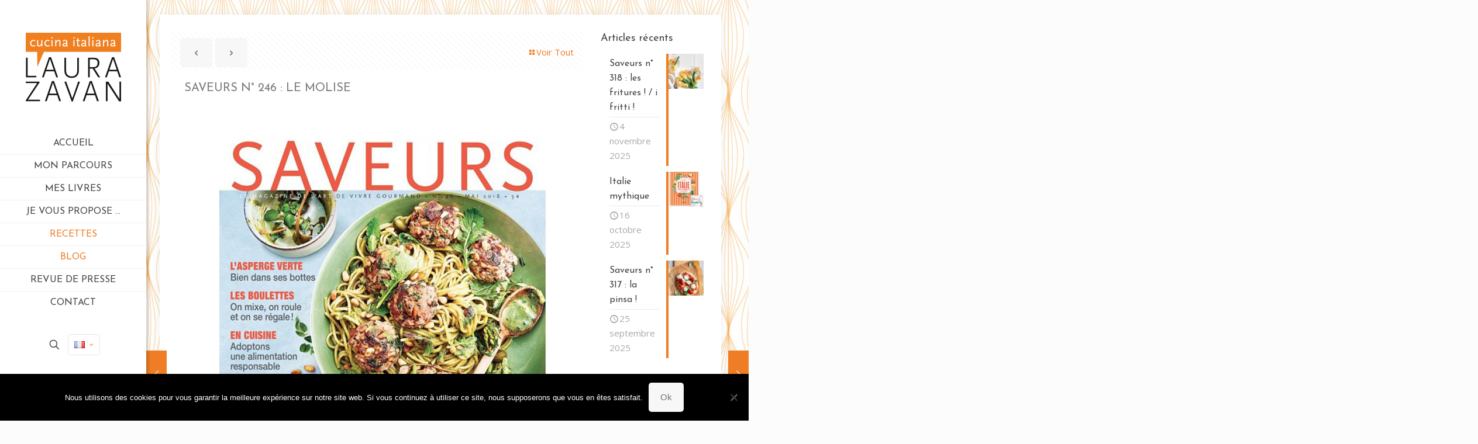

--- FILE ---
content_type: text/html; charset=UTF-8
request_url: https://www.laurazavan.com/saveurs-n-246-molise/
body_size: 43185
content:
<!DOCTYPE html>
<html lang="fr-FR" class="no-js " >

<head>

<meta charset="UTF-8" />
<title>Saveurs n° 246 : le Molise &#8211; Laura Zavan  &#8211; Cuisine italienne</title>
<meta name='robots' content='max-image-preview:large' />
<meta name="description" content="Auteur et styliste culinaire, spécialiste de la cuisine italienne."/>
<meta property="og:image" content="https://www.laurazavan.com/wp-content/uploads/2018/04/2018-05-saveurs.jpg"/>
<meta property="og:url" content="https://www.laurazavan.com/saveurs-n-246-molise/"/>
<meta property="og:type" content="article"/>
<meta property="og:title" content="Saveurs n° 246 : le Molise"/>
<meta property="og:description" content="La tournée des régions italiennes termine dans le Molise, dans le numéro 246 de Saveurs (mais à partir du prochain numéro je vous ferai découvrir les […]"/>
<meta name="format-detection" content="telephone=no">
<meta name="viewport" content="width=device-width, initial-scale=1, maximum-scale=1" />
<link rel="shortcut icon" href="https://www.laurazavan.com/wp-content/uploads/2015/04/favicon.ico" type="image/x-icon" />
<meta name="theme-color" content="#ffffff" media="(prefers-color-scheme: light)">
<meta name="theme-color" content="#ffffff" media="(prefers-color-scheme: dark)">
<link rel='dns-prefetch' href='//fonts.googleapis.com' />
<link rel="alternate" type="application/rss+xml" title="Laura Zavan  - Cuisine italienne &raquo; Flux" href="https://www.laurazavan.com/feed/" />
<link rel="alternate" type="application/rss+xml" title="Laura Zavan  - Cuisine italienne &raquo; Flux des commentaires" href="https://www.laurazavan.com/comments/feed/" />
<link rel="alternate" type="application/rss+xml" title="Laura Zavan  - Cuisine italienne &raquo; Saveurs n° 246 : le Molise Flux des commentaires" href="https://www.laurazavan.com/saveurs-n-246-molise/feed/" />
<link rel="alternate" title="oEmbed (JSON)" type="application/json+oembed" href="https://www.laurazavan.com/wp-json/oembed/1.0/embed?url=https%3A%2F%2Fwww.laurazavan.com%2Fsaveurs-n-246-molise%2F&#038;lang=fr" />
<link rel="alternate" title="oEmbed (XML)" type="text/xml+oembed" href="https://www.laurazavan.com/wp-json/oembed/1.0/embed?url=https%3A%2F%2Fwww.laurazavan.com%2Fsaveurs-n-246-molise%2F&#038;format=xml&#038;lang=fr" />
<style id='wp-img-auto-sizes-contain-inline-css' type='text/css'>
img:is([sizes=auto i],[sizes^="auto," i]){contain-intrinsic-size:3000px 1500px}
/*# sourceURL=wp-img-auto-sizes-contain-inline-css */
</style>
<link rel='stylesheet' id='fes-css' href='https://www.laurazavan.com/wp-content/plugins/feedburner-email-subscription/css/styles.css?ver=3d43e988f7968ed34229fb31dcb934d2' type='text/css' media='all' />
<link rel='stylesheet' id='sbi_styles-css' href='https://www.laurazavan.com/wp-content/plugins/instagram-feed/css/sbi-styles.min.css?ver=6.10.0' type='text/css' media='all' />
<style id='wp-emoji-styles-inline-css' type='text/css'>

	img.wp-smiley, img.emoji {
		display: inline !important;
		border: none !important;
		box-shadow: none !important;
		height: 1em !important;
		width: 1em !important;
		margin: 0 0.07em !important;
		vertical-align: -0.1em !important;
		background: none !important;
		padding: 0 !important;
	}
/*# sourceURL=wp-emoji-styles-inline-css */
</style>
<style id='classic-theme-styles-inline-css' type='text/css'>
/*! This file is auto-generated */
.wp-block-button__link{color:#fff;background-color:#32373c;border-radius:9999px;box-shadow:none;text-decoration:none;padding:calc(.667em + 2px) calc(1.333em + 2px);font-size:1.125em}.wp-block-file__button{background:#32373c;color:#fff;text-decoration:none}
/*# sourceURL=/wp-includes/css/classic-themes.min.css */
</style>
<link rel='stylesheet' id='colio-css' href='https://www.laurazavan.com/wp-content/plugins/colio/colio.css?ver=3d43e988f7968ed34229fb31dcb934d2' type='text/css' media='all' />
<link rel='stylesheet' id='colio-grid-css' href='https://www.laurazavan.com/wp-content/plugins/colio/grid.css?ver=3d43e988f7968ed34229fb31dcb934d2' type='text/css' media='all' />
<link rel='stylesheet' id='colio-white-css' href='https://www.laurazavan.com/wp-content/plugins/colio/themes/white.css?ver=1.1' type='text/css' media='all' />
<link rel='stylesheet' id='fancybox-css' href='https://www.laurazavan.com/wp-content/plugins/colio/themes/fancybox/jquery.fancybox.css?ver=1.3' type='text/css' media='all' />
<link rel='stylesheet' id='contact-form-7-css' href='https://www.laurazavan.com/wp-content/plugins/contact-form-7/includes/css/styles.css?ver=6.1.4' type='text/css' media='all' />
<link rel='stylesheet' id='cookie-notice-front-css' href='https://www.laurazavan.com/wp-content/plugins/cookie-notice/css/front.min.css?ver=2.5.11' type='text/css' media='all' />
<link rel='stylesheet' id='mfn-be-css' href='https://www.laurazavan.com/wp-content/themes/betheme/css/be.css?ver=28.2.1' type='text/css' media='all' />
<link rel='stylesheet' id='mfn-animations-css' href='https://www.laurazavan.com/wp-content/themes/betheme/assets/animations/animations.min.css?ver=28.2.1' type='text/css' media='all' />
<link rel='stylesheet' id='mfn-font-awesome-css' href='https://www.laurazavan.com/wp-content/themes/betheme/fonts/fontawesome/fontawesome.css?ver=28.2.1' type='text/css' media='all' />
<link rel='stylesheet' id='mfn-responsive-css' href='https://www.laurazavan.com/wp-content/themes/betheme/css/responsive.css?ver=28.2.1' type='text/css' media='all' />
<link rel='stylesheet' id='mfn-fonts-css' href='https://fonts.googleapis.com/css?family=Open+Sans%3A1%7CJosefin+Sans%3A1&#038;display=swap&#038;ver=6.9' type='text/css' media='all' />
<style id='mfn-dynamic-inline-css' type='text/css'>
html{background-color:#FCFCFC}#Wrapper,#Content,.mfn-popup .mfn-popup-content,.mfn-off-canvas-sidebar .mfn-off-canvas-content-wrapper,.mfn-cart-holder,.mfn-header-login,#Top_bar .search_wrapper,#Top_bar .top_bar_right .mfn-live-search-box,.column_livesearch .mfn-live-search-wrapper,.column_livesearch .mfn-live-search-box{background-color:#FCFCFC}.layout-boxed.mfn-bebuilder-header.mfn-ui #Wrapper .mfn-only-sample-content{background-color:#FCFCFC}body:not(.template-slider) #Header{min-height:0px}body.header-below:not(.template-slider) #Header{padding-top:0px}.has-search-overlay.search-overlay-opened #search-overlay{background-color:rgba(0,0,0,0.6)}.elementor-page.elementor-default #Content .the_content .section_wrapper{max-width:100%}.elementor-page.elementor-default #Content .section.the_content{width:100%}.elementor-page.elementor-default #Content .section_wrapper .the_content_wrapper{margin-left:0;margin-right:0;width:100%}body,span.date_label,.timeline_items li h3 span,input[type="date"],input[type="text"],input[type="password"],input[type="tel"],input[type="email"],input[type="url"],textarea,select,.offer_li .title h3,.mfn-menu-item-megamenu{font-family:"Open Sans",-apple-system,BlinkMacSystemFont,"Segoe UI",Roboto,Oxygen-Sans,Ubuntu,Cantarell,"Helvetica Neue",sans-serif}.lead,.big{font-family:"Open Sans",-apple-system,BlinkMacSystemFont,"Segoe UI",Roboto,Oxygen-Sans,Ubuntu,Cantarell,"Helvetica Neue",sans-serif}#menu > ul > li > a,#overlay-menu ul li a{font-family:"Josefin Sans",-apple-system,BlinkMacSystemFont,"Segoe UI",Roboto,Oxygen-Sans,Ubuntu,Cantarell,"Helvetica Neue",sans-serif}#Subheader .title{font-family:"Josefin Sans",-apple-system,BlinkMacSystemFont,"Segoe UI",Roboto,Oxygen-Sans,Ubuntu,Cantarell,"Helvetica Neue",sans-serif}h1,h2,h3,h4,.text-logo #logo{font-family:"Josefin Sans",-apple-system,BlinkMacSystemFont,"Segoe UI",Roboto,Oxygen-Sans,Ubuntu,Cantarell,"Helvetica Neue",sans-serif}h5,h6{font-family:"Josefin Sans",-apple-system,BlinkMacSystemFont,"Segoe UI",Roboto,Oxygen-Sans,Ubuntu,Cantarell,"Helvetica Neue",sans-serif}blockquote{font-family:"Josefin Sans",-apple-system,BlinkMacSystemFont,"Segoe UI",Roboto,Oxygen-Sans,Ubuntu,Cantarell,"Helvetica Neue",sans-serif}.chart_box .chart .num,.counter .desc_wrapper .number-wrapper,.how_it_works .image .number,.pricing-box .plan-header .price,.quick_fact .number-wrapper,.woocommerce .product div.entry-summary .price{font-family:"Arial",-apple-system,BlinkMacSystemFont,"Segoe UI",Roboto,Oxygen-Sans,Ubuntu,Cantarell,"Helvetica Neue",sans-serif}body,.mfn-menu-item-megamenu{font-size:15px;line-height:25px;font-weight:400;letter-spacing:0px}.lead,.big{font-size:16px;line-height:28px;font-weight:400;letter-spacing:0px}#menu > ul > li > a,#overlay-menu ul li a{font-size:16px;font-weight:400;letter-spacing:0px}#overlay-menu ul li a{line-height:24px}#Subheader .title{font-size:30px;line-height:35px;font-weight:400;letter-spacing:1px;font-style:italic}h1,.text-logo #logo{font-size:30px;line-height:50px;font-weight:400;letter-spacing:0px}h2{font-size:29px;line-height:34px;font-weight:300;letter-spacing:0px}h3,.woocommerce ul.products li.product h3,.woocommerce #customer_login h2{font-size:25px;line-height:29px;font-weight:300;letter-spacing:0px}h4,.woocommerce .woocommerce-order-details__title,.woocommerce .wc-bacs-bank-details-heading,.woocommerce .woocommerce-customer-details h2{font-size:21px;line-height:25px;font-weight:500;letter-spacing:0px}h5{font-size:18px;line-height:25px;font-weight:700;letter-spacing:0px}h6{font-size:16px;line-height:25px;font-weight:400;letter-spacing:0px}#Intro .intro-title{font-size:70px;line-height:70px;font-weight:400;letter-spacing:0px}@media only screen and (min-width:768px) and (max-width:959px){body,.mfn-menu-item-megamenu{font-size:13px;line-height:21px;font-weight:400;letter-spacing:0px}.lead,.big{font-size:14px;line-height:24px;font-weight:400;letter-spacing:0px}#menu > ul > li > a,#overlay-menu ul li a{font-size:14px;font-weight:400;letter-spacing:0px}#overlay-menu ul li a{line-height:21px}#Subheader .title{font-size:26px;line-height:30px;font-weight:400;letter-spacing:1px;font-style:italic}h1,.text-logo #logo{font-size:26px;line-height:43px;font-weight:400;letter-spacing:0px}h2{font-size:25px;line-height:29px;font-weight:300;letter-spacing:0px}h3,.woocommerce ul.products li.product h3,.woocommerce #customer_login h2{font-size:21px;line-height:25px;font-weight:300;letter-spacing:0px}h4,.woocommerce .woocommerce-order-details__title,.woocommerce .wc-bacs-bank-details-heading,.woocommerce .woocommerce-customer-details h2{font-size:18px;line-height:21px;font-weight:500;letter-spacing:0px}h5{font-size:15px;line-height:21px;font-weight:700;letter-spacing:0px}h6{font-size:14px;line-height:21px;font-weight:400;letter-spacing:0px}#Intro .intro-title{font-size:60px;line-height:60px;font-weight:400;letter-spacing:0px}blockquote{font-size:15px}.chart_box .chart .num{font-size:45px;line-height:45px}.counter .desc_wrapper .number-wrapper{font-size:45px;line-height:45px}.counter .desc_wrapper .title{font-size:14px;line-height:18px}.faq .question .title{font-size:14px}.fancy_heading .title{font-size:38px;line-height:38px}.offer .offer_li .desc_wrapper .title h3{font-size:32px;line-height:32px}.offer_thumb_ul li.offer_thumb_li .desc_wrapper .title h3{font-size:32px;line-height:32px}.pricing-box .plan-header h2{font-size:27px;line-height:27px}.pricing-box .plan-header .price > span{font-size:40px;line-height:40px}.pricing-box .plan-header .price sup.currency{font-size:18px;line-height:18px}.pricing-box .plan-header .price sup.period{font-size:14px;line-height:14px}.quick_fact .number-wrapper{font-size:80px;line-height:80px}.trailer_box .desc h2{font-size:27px;line-height:27px}.widget > h3{font-size:17px;line-height:20px}}@media only screen and (min-width:480px) and (max-width:767px){body,.mfn-menu-item-megamenu{font-size:13px;line-height:19px;font-weight:400;letter-spacing:0px}.lead,.big{font-size:13px;line-height:21px;font-weight:400;letter-spacing:0px}#menu > ul > li > a,#overlay-menu ul li a{font-size:13px;font-weight:400;letter-spacing:0px}#overlay-menu ul li a{line-height:19.5px}#Subheader .title{font-size:23px;line-height:26px;font-weight:400;letter-spacing:1px;font-style:italic}h1,.text-logo #logo{font-size:23px;line-height:38px;font-weight:400;letter-spacing:0px}h2{font-size:22px;line-height:26px;font-weight:300;letter-spacing:0px}h3,.woocommerce ul.products li.product h3,.woocommerce #customer_login h2{font-size:19px;line-height:22px;font-weight:300;letter-spacing:0px}h4,.woocommerce .woocommerce-order-details__title,.woocommerce .wc-bacs-bank-details-heading,.woocommerce .woocommerce-customer-details h2{font-size:16px;line-height:19px;font-weight:500;letter-spacing:0px}h5{font-size:14px;line-height:19px;font-weight:700;letter-spacing:0px}h6{font-size:13px;line-height:19px;font-weight:400;letter-spacing:0px}#Intro .intro-title{font-size:53px;line-height:53px;font-weight:400;letter-spacing:0px}blockquote{font-size:14px}.chart_box .chart .num{font-size:40px;line-height:40px}.counter .desc_wrapper .number-wrapper{font-size:40px;line-height:40px}.counter .desc_wrapper .title{font-size:13px;line-height:16px}.faq .question .title{font-size:13px}.fancy_heading .title{font-size:34px;line-height:34px}.offer .offer_li .desc_wrapper .title h3{font-size:28px;line-height:28px}.offer_thumb_ul li.offer_thumb_li .desc_wrapper .title h3{font-size:28px;line-height:28px}.pricing-box .plan-header h2{font-size:24px;line-height:24px}.pricing-box .plan-header .price > span{font-size:34px;line-height:34px}.pricing-box .plan-header .price sup.currency{font-size:16px;line-height:16px}.pricing-box .plan-header .price sup.period{font-size:13px;line-height:13px}.quick_fact .number-wrapper{font-size:70px;line-height:70px}.trailer_box .desc h2{font-size:24px;line-height:24px}.widget > h3{font-size:16px;line-height:19px}}@media only screen and (max-width:479px){body,.mfn-menu-item-megamenu{font-size:13px;line-height:19px;font-weight:400;letter-spacing:0px}.lead,.big{font-size:13px;line-height:19px;font-weight:400;letter-spacing:0px}#menu > ul > li > a,#overlay-menu ul li a{font-size:13px;font-weight:400;letter-spacing:0px}#overlay-menu ul li a{line-height:19.5px}#Subheader .title{font-size:18px;line-height:21px;font-weight:400;letter-spacing:1px;font-style:italic}h1,.text-logo #logo{font-size:18px;line-height:30px;font-weight:400;letter-spacing:0px}h2{font-size:17px;line-height:20px;font-weight:300;letter-spacing:0px}h3,.woocommerce ul.products li.product h3,.woocommerce #customer_login h2{font-size:15px;line-height:19px;font-weight:300;letter-spacing:0px}h4,.woocommerce .woocommerce-order-details__title,.woocommerce .wc-bacs-bank-details-heading,.woocommerce .woocommerce-customer-details h2{font-size:13px;line-height:19px;font-weight:500;letter-spacing:0px}h5{font-size:13px;line-height:19px;font-weight:700;letter-spacing:0px}h6{font-size:13px;line-height:19px;font-weight:400;letter-spacing:0px}#Intro .intro-title{font-size:42px;line-height:42px;font-weight:400;letter-spacing:0px}blockquote{font-size:13px}.chart_box .chart .num{font-size:35px;line-height:35px}.counter .desc_wrapper .number-wrapper{font-size:35px;line-height:35px}.counter .desc_wrapper .title{font-size:13px;line-height:26px}.faq .question .title{font-size:13px}.fancy_heading .title{font-size:30px;line-height:30px}.offer .offer_li .desc_wrapper .title h3{font-size:26px;line-height:26px}.offer_thumb_ul li.offer_thumb_li .desc_wrapper .title h3{font-size:26px;line-height:26px}.pricing-box .plan-header h2{font-size:21px;line-height:21px}.pricing-box .plan-header .price > span{font-size:32px;line-height:32px}.pricing-box .plan-header .price sup.currency{font-size:14px;line-height:14px}.pricing-box .plan-header .price sup.period{font-size:13px;line-height:13px}.quick_fact .number-wrapper{font-size:60px;line-height:60px}.trailer_box .desc h2{font-size:21px;line-height:21px}.widget > h3{font-size:15px;line-height:18px}}.with_aside .sidebar.columns{width:23%}.with_aside .sections_group{width:77%}.aside_both .sidebar.columns{width:18%}.aside_both .sidebar.sidebar-1{margin-left:-82%}.aside_both .sections_group{width:64%;margin-left:18%}@media only screen and (min-width:1240px){#Wrapper,.with_aside .content_wrapper{max-width:1240px}body.layout-boxed.mfn-header-scrolled .mfn-header-tmpl.mfn-sticky-layout-width{max-width:1240px;left:0;right:0;margin-left:auto;margin-right:auto}body.layout-boxed:not(.mfn-header-scrolled) .mfn-header-tmpl.mfn-header-layout-width,body.layout-boxed .mfn-header-tmpl.mfn-header-layout-width:not(.mfn-hasSticky){max-width:1240px;left:0;right:0;margin-left:auto;margin-right:auto}body.layout-boxed.mfn-bebuilder-header.mfn-ui .mfn-only-sample-content{max-width:1240px;margin-left:auto;margin-right:auto}.section_wrapper,.container{max-width:1220px}.layout-boxed.header-boxed #Top_bar.is-sticky{max-width:1240px}}@media only screen and (max-width:767px){#Wrapper{max-width:calc(100% - 67px)}.content_wrapper .section_wrapper,.container,.four.columns .widget-area{max-width:550px !important;padding-left:33px;padding-right:33px}}body{--mfn-button-font-family:inherit;--mfn-button-font-size:15px;--mfn-button-font-weight:400;--mfn-button-font-style:inherit;--mfn-button-letter-spacing:0px;--mfn-button-padding:16px 20px 16px 20px;--mfn-button-border-width:0;--mfn-button-border-radius:5px 5px 5px 5px;--mfn-button-gap:10px;--mfn-button-transition:0.2s;--mfn-button-color:#747474;--mfn-button-color-hover:#747474;--mfn-button-bg:#f7f7f7;--mfn-button-bg-hover:#eaeaea;--mfn-button-border-color:transparent;--mfn-button-border-color-hover:transparent;--mfn-button-icon-color:#747474;--mfn-button-icon-color-hover:#747474;--mfn-button-box-shadow:unset;--mfn-button-theme-color:#ffffff;--mfn-button-theme-color-hover:#ffffff;--mfn-button-theme-bg:#ef7d25;--mfn-button-theme-bg-hover:#e27018;--mfn-button-theme-border-color:transparent;--mfn-button-theme-border-color-hover:transparent;--mfn-button-theme-icon-color:#ffffff;--mfn-button-theme-icon-color-hover:#ffffff;--mfn-button-theme-box-shadow:unset;--mfn-button-shop-color:#ffffff;--mfn-button-shop-color-hover:#ffffff;--mfn-button-shop-bg:#ef7d25;--mfn-button-shop-bg-hover:#e27018;--mfn-button-shop-border-color:transparent;--mfn-button-shop-border-color-hover:transparent;--mfn-button-shop-icon-color:#626262;--mfn-button-shop-icon-color-hover:#626262;--mfn-button-shop-box-shadow:unset;--mfn-button-action-color:#747474;--mfn-button-action-color-hover:#747474;--mfn-button-action-bg:#f7f7f7;--mfn-button-action-bg-hover:#eaeaea;--mfn-button-action-border-color:transparent;--mfn-button-action-border-color-hover:transparent;--mfn-button-action-icon-color:#747474;--mfn-button-action-icon-color-hover:#747474;--mfn-button-action-box-shadow:unset;--mfn-product-list-gallery-slider-arrow-bg:#ffffff;--mfn-product-list-gallery-slider-arrow-bg-hover:#ffffff;--mfn-product-list-gallery-slider-arrow-color:#000000;--mfn-product-list-gallery-slider-arrow-color-hover:#000000;--mfn-product-list-gallery-slider-dots-bg:rgba(0,0,0,0.3);--mfn-product-list-gallery-slider-dots-bg-active:#000000;--mfn-product-list-gallery-slider-padination-bg:transparent;--mfn-product-list-gallery-slider-dots-size:8px;--mfn-product-list-gallery-slider-nav-border-radius:0px;--mfn-product-list-gallery-slider-nav-offset:0px;--mfn-product-list-gallery-slider-dots-gap:5px}@media only screen and (max-width:959px){body{}}@media only screen and (max-width:768px){body{}}.mfn-cookies,.mfn-cookies-reopen{--mfn-gdpr2-container-text-color:#626262;--mfn-gdpr2-container-strong-color:#07070a;--mfn-gdpr2-container-bg:#ffffff;--mfn-gdpr2-container-overlay:rgba(25,37,48,0.6);--mfn-gdpr2-details-box-bg:#fbfbfb;--mfn-gdpr2-details-switch-bg:#00032a;--mfn-gdpr2-details-switch-bg-active:#5acb65;--mfn-gdpr2-tabs-text-color:#07070a;--mfn-gdpr2-tabs-text-color-active:#0089f7;--mfn-gdpr2-tabs-border:rgba(8,8,14,0.1);--mfn-gdpr2-buttons-box-bg:#fbfbfb;--mfn-gdpr2-reopen-background:#ffffff;--mfn-gdpr2-reopen-color:#222222;--mfn-gdpr2-reopen-box-shadow:0 15px 30px 0 rgba(1,7,39,.13)}#Top_bar #logo,.header-fixed #Top_bar #logo,.header-plain #Top_bar #logo,.header-transparent #Top_bar #logo{height:60px;line-height:60px;padding:15px 0}.logo-overflow #Top_bar:not(.is-sticky) .logo{height:90px}#Top_bar .menu > li > a{padding:15px 0}.menu-highlight:not(.header-creative) #Top_bar .menu > li > a{margin:20px 0}.header-plain:not(.menu-highlight) #Top_bar .menu > li > a span:not(.description){line-height:90px}.header-fixed #Top_bar .menu > li > a{padding:30px 0}@media only screen and (max-width:767px){.mobile-header-mini #Top_bar #logo{height:50px!important;line-height:50px!important;margin:5px 0}}#Top_bar #logo img.svg{width:100px}.image_frame,.wp-caption{border-width:0px}.alert{border-radius:0px}#Top_bar .top_bar_right .top-bar-right-input input{width:200px}.mfn-live-search-box .mfn-live-search-list{max-height:300px}#Side_slide{right:-250px;width:250px}#Side_slide.left{left:-250px}.blog-teaser li .desc-wrapper .desc{background-position-y:-1px}.mfn-free-delivery-info{--mfn-free-delivery-bar:#ef7d25;--mfn-free-delivery-bg:rgba(0,0,0,0.1);--mfn-free-delivery-achieved:#ef7d25}#back_to_top i{color:#65666C}.mfn-product-list-gallery-slider .mfn-product-list-gallery-slider-arrow{display:flex}@media only screen and ( max-width:767px ){}@media only screen and (min-width:1240px){body:not(.header-simple) #Top_bar #menu{display:block!important}.tr-menu #Top_bar #menu{background:none!important}#Top_bar .menu > li > ul.mfn-megamenu > li{float:left}#Top_bar .menu > li > ul.mfn-megamenu > li.mfn-megamenu-cols-1{width:100%}#Top_bar .menu > li > ul.mfn-megamenu > li.mfn-megamenu-cols-2{width:50%}#Top_bar .menu > li > ul.mfn-megamenu > li.mfn-megamenu-cols-3{width:33.33%}#Top_bar .menu > li > ul.mfn-megamenu > li.mfn-megamenu-cols-4{width:25%}#Top_bar .menu > li > ul.mfn-megamenu > li.mfn-megamenu-cols-5{width:20%}#Top_bar .menu > li > ul.mfn-megamenu > li.mfn-megamenu-cols-6{width:16.66%}#Top_bar .menu > li > ul.mfn-megamenu > li > ul{display:block!important;position:inherit;left:auto;top:auto;border-width:0 1px 0 0}#Top_bar .menu > li > ul.mfn-megamenu > li:last-child > ul{border:0}#Top_bar .menu > li > ul.mfn-megamenu > li > ul li{width:auto}#Top_bar .menu > li > ul.mfn-megamenu a.mfn-megamenu-title{text-transform:uppercase;font-weight:400;background:none}#Top_bar .menu > li > ul.mfn-megamenu a .menu-arrow{display:none}.menuo-right #Top_bar .menu > li > ul.mfn-megamenu{left:0;width:98%!important;margin:0 1%;padding:20px 0}.menuo-right #Top_bar .menu > li > ul.mfn-megamenu-bg{box-sizing:border-box}#Top_bar .menu > li > ul.mfn-megamenu-bg{padding:20px 166px 20px 20px;background-repeat:no-repeat;background-position:right bottom}.rtl #Top_bar .menu > li > ul.mfn-megamenu-bg{padding-left:166px;padding-right:20px;background-position:left bottom}#Top_bar .menu > li > ul.mfn-megamenu-bg > li{background:none}#Top_bar .menu > li > ul.mfn-megamenu-bg > li a{border:none}#Top_bar .menu > li > ul.mfn-megamenu-bg > li > ul{background:none!important;-webkit-box-shadow:0 0 0 0;-moz-box-shadow:0 0 0 0;box-shadow:0 0 0 0}.mm-vertical #Top_bar .container{position:relative}.mm-vertical #Top_bar .top_bar_left{position:static}.mm-vertical #Top_bar .menu > li ul{box-shadow:0 0 0 0 transparent!important;background-image:none}.mm-vertical #Top_bar .menu > li > ul.mfn-megamenu{padding:20px 0}.mm-vertical.header-plain #Top_bar .menu > li > ul.mfn-megamenu{width:100%!important;margin:0}.mm-vertical #Top_bar .menu > li > ul.mfn-megamenu > li{display:table-cell;float:none!important;width:10%;padding:0 15px;border-right:1px solid rgba(0,0,0,0.05)}.mm-vertical #Top_bar .menu > li > ul.mfn-megamenu > li:last-child{border-right-width:0}.mm-vertical #Top_bar .menu > li > ul.mfn-megamenu > li.hide-border{border-right-width:0}.mm-vertical #Top_bar .menu > li > ul.mfn-megamenu > li a{border-bottom-width:0;padding:9px 15px;line-height:120%}.mm-vertical #Top_bar .menu > li > ul.mfn-megamenu a.mfn-megamenu-title{font-weight:700}.rtl .mm-vertical #Top_bar .menu > li > ul.mfn-megamenu > li:first-child{border-right-width:0}.rtl .mm-vertical #Top_bar .menu > li > ul.mfn-megamenu > li:last-child{border-right-width:1px}body.header-shop #Top_bar #menu{display:flex!important;background-color:transparent}.header-shop #Top_bar.is-sticky .top_bar_row_second{display:none}.header-plain:not(.menuo-right) #Header .top_bar_left{width:auto!important}.header-stack.header-center #Top_bar #menu{display:inline-block!important}.header-simple #Top_bar #menu{display:none;height:auto;width:300px;bottom:auto;top:100%;right:1px;position:absolute;margin:0}.header-simple #Header a.responsive-menu-toggle{display:block;right:10px}.header-simple #Top_bar #menu > ul{width:100%;float:left}.header-simple #Top_bar #menu ul li{width:100%;padding-bottom:0;border-right:0;position:relative}.header-simple #Top_bar #menu ul li a{padding:0 20px;margin:0;display:block;height:auto;line-height:normal;border:none}.header-simple #Top_bar #menu ul li a:not(.menu-toggle):after{display:none}.header-simple #Top_bar #menu ul li a span{border:none;line-height:44px;display:inline;padding:0}.header-simple #Top_bar #menu ul li.submenu .menu-toggle{display:block;position:absolute;right:0;top:0;width:44px;height:44px;line-height:44px;font-size:30px;font-weight:300;text-align:center;cursor:pointer;color:#444;opacity:0.33;transform:unset}.header-simple #Top_bar #menu ul li.submenu .menu-toggle:after{content:"+";position:static}.header-simple #Top_bar #menu ul li.hover > .menu-toggle:after{content:"-"}.header-simple #Top_bar #menu ul li.hover a{border-bottom:0}.header-simple #Top_bar #menu ul.mfn-megamenu li .menu-toggle{display:none}.header-simple #Top_bar #menu ul li ul{position:relative!important;left:0!important;top:0;padding:0;margin:0!important;width:auto!important;background-image:none}.header-simple #Top_bar #menu ul li ul li{width:100%!important;display:block;padding:0}.header-simple #Top_bar #menu ul li ul li a{padding:0 20px 0 30px}.header-simple #Top_bar #menu ul li ul li a .menu-arrow{display:none}.header-simple #Top_bar #menu ul li ul li a span{padding:0}.header-simple #Top_bar #menu ul li ul li a span:after{display:none!important}.header-simple #Top_bar .menu > li > ul.mfn-megamenu a.mfn-megamenu-title{text-transform:uppercase;font-weight:400}.header-simple #Top_bar .menu > li > ul.mfn-megamenu > li > ul{display:block!important;position:inherit;left:auto;top:auto}.header-simple #Top_bar #menu ul li ul li ul{border-left:0!important;padding:0;top:0}.header-simple #Top_bar #menu ul li ul li ul li a{padding:0 20px 0 40px}.rtl.header-simple #Top_bar #menu{left:1px;right:auto}.rtl.header-simple #Top_bar a.responsive-menu-toggle{left:10px;right:auto}.rtl.header-simple #Top_bar #menu ul li.submenu .menu-toggle{left:0;right:auto}.rtl.header-simple #Top_bar #menu ul li ul{left:auto!important;right:0!important}.rtl.header-simple #Top_bar #menu ul li ul li a{padding:0 30px 0 20px}.rtl.header-simple #Top_bar #menu ul li ul li ul li a{padding:0 40px 0 20px}.menu-highlight #Top_bar .menu > li{margin:0 2px}.menu-highlight:not(.header-creative) #Top_bar .menu > li > a{padding:0;-webkit-border-radius:5px;border-radius:5px}.menu-highlight #Top_bar .menu > li > a:after{display:none}.menu-highlight #Top_bar .menu > li > a span:not(.description){line-height:50px}.menu-highlight #Top_bar .menu > li > a span.description{display:none}.menu-highlight.header-stack #Top_bar .menu > li > a{margin:10px 0!important}.menu-highlight.header-stack #Top_bar .menu > li > a span:not(.description){line-height:40px}.menu-highlight.header-simple #Top_bar #menu ul li,.menu-highlight.header-creative #Top_bar #menu ul li{margin:0}.menu-highlight.header-simple #Top_bar #menu ul li > a,.menu-highlight.header-creative #Top_bar #menu ul li > a{-webkit-border-radius:0;border-radius:0}.menu-highlight:not(.header-fixed):not(.header-simple) #Top_bar.is-sticky .menu > li > a{margin:10px 0!important;padding:5px 0!important}.menu-highlight:not(.header-fixed):not(.header-simple) #Top_bar.is-sticky .menu > li > a span{line-height:30px!important}.header-modern.menu-highlight.menuo-right .menu_wrapper{margin-right:20px}.menu-line-below #Top_bar .menu > li > a:not(.menu-toggle):after{top:auto;bottom:-4px}.menu-line-below #Top_bar.is-sticky .menu > li > a:not(.menu-toggle):after{top:auto;bottom:-4px}.menu-line-below-80 #Top_bar:not(.is-sticky) .menu > li > a:not(.menu-toggle):after{height:4px;left:10%;top:50%;margin-top:20px;width:80%}.menu-line-below-80-1 #Top_bar:not(.is-sticky) .menu > li > a:not(.menu-toggle):after{height:1px;left:10%;top:50%;margin-top:20px;width:80%}.menu-link-color #Top_bar .menu > li > a:not(.menu-toggle):after{display:none!important}.menu-arrow-top #Top_bar .menu > li > a:after{background:none repeat scroll 0 0 rgba(0,0,0,0)!important;border-color:#ccc transparent transparent;border-style:solid;border-width:7px 7px 0;display:block;height:0;left:50%;margin-left:-7px;top:0!important;width:0}.menu-arrow-top #Top_bar.is-sticky .menu > li > a:after{top:0!important}.menu-arrow-bottom #Top_bar .menu > li > a:after{background:none!important;border-color:transparent transparent #ccc;border-style:solid;border-width:0 7px 7px;display:block;height:0;left:50%;margin-left:-7px;top:auto;bottom:0;width:0}.menu-arrow-bottom #Top_bar.is-sticky .menu > li > a:after{top:auto;bottom:0}.menuo-no-borders #Top_bar .menu > li > a span{border-width:0!important}.menuo-no-borders #Header_creative #Top_bar .menu > li > a span{border-bottom-width:0}.menuo-no-borders.header-plain #Top_bar a#header_cart,.menuo-no-borders.header-plain #Top_bar a#search_button,.menuo-no-borders.header-plain #Top_bar .wpml-languages,.menuo-no-borders.header-plain #Top_bar a.action_button{border-width:0}.menuo-right #Top_bar .menu_wrapper{float:right}.menuo-right.header-stack:not(.header-center) #Top_bar .menu_wrapper{margin-right:150px}body.header-creative{padding-left:50px}body.header-creative.header-open{padding-left:250px}body.error404,body.under-construction,body.elementor-maintenance-mode,body.template-blank,body.under-construction.header-rtl.header-creative.header-open{padding-left:0!important;padding-right:0!important}.header-creative.footer-fixed #Footer,.header-creative.footer-sliding #Footer,.header-creative.footer-stick #Footer.is-sticky{box-sizing:border-box;padding-left:50px}.header-open.footer-fixed #Footer,.header-open.footer-sliding #Footer,.header-creative.footer-stick #Footer.is-sticky{padding-left:250px}.header-rtl.header-creative.footer-fixed #Footer,.header-rtl.header-creative.footer-sliding #Footer,.header-rtl.header-creative.footer-stick #Footer.is-sticky{padding-left:0;padding-right:50px}.header-rtl.header-open.footer-fixed #Footer,.header-rtl.header-open.footer-sliding #Footer,.header-rtl.header-creative.footer-stick #Footer.is-sticky{padding-right:250px}#Header_creative{background-color:#fff;position:fixed;width:250px;height:100%;left:-200px;top:0;z-index:9002;-webkit-box-shadow:2px 0 4px 2px rgba(0,0,0,.15);box-shadow:2px 0 4px 2px rgba(0,0,0,.15)}#Header_creative .container{width:100%}#Header_creative .creative-wrapper{opacity:0;margin-right:50px}#Header_creative a.creative-menu-toggle{display:block;width:34px;height:34px;line-height:34px;font-size:22px;text-align:center;position:absolute;top:10px;right:8px;border-radius:3px}.admin-bar #Header_creative a.creative-menu-toggle{top:42px}#Header_creative #Top_bar{position:static;width:100%}#Header_creative #Top_bar .top_bar_left{width:100%!important;float:none}#Header_creative #Top_bar .logo{float:none;text-align:center;margin:15px 0}#Header_creative #Top_bar #menu{background-color:transparent}#Header_creative #Top_bar .menu_wrapper{float:none;margin:0 0 30px}#Header_creative #Top_bar .menu > li{width:100%;float:none;position:relative}#Header_creative #Top_bar .menu > li > a{padding:0;text-align:center}#Header_creative #Top_bar .menu > li > a:after{display:none}#Header_creative #Top_bar .menu > li > a span{border-right:0;border-bottom-width:1px;line-height:38px}#Header_creative #Top_bar .menu li ul{left:100%;right:auto;top:0;box-shadow:2px 2px 2px 0 rgba(0,0,0,0.03);-webkit-box-shadow:2px 2px 2px 0 rgba(0,0,0,0.03)}#Header_creative #Top_bar .menu > li > ul.mfn-megamenu{margin:0;width:700px!important}#Header_creative #Top_bar .menu > li > ul.mfn-megamenu > li > ul{left:0}#Header_creative #Top_bar .menu li ul li a{padding-top:9px;padding-bottom:8px}#Header_creative #Top_bar .menu li ul li ul{top:0}#Header_creative #Top_bar .menu > li > a span.description{display:block;font-size:13px;line-height:28px!important;clear:both}.menuo-arrows #Top_bar .menu > li.submenu > a > span:after{content:unset!important}#Header_creative #Top_bar .top_bar_right{width:100%!important;float:left;height:auto;margin-bottom:35px;text-align:center;padding:0 20px;top:0;-webkit-box-sizing:border-box;-moz-box-sizing:border-box;box-sizing:border-box}#Header_creative #Top_bar .top_bar_right:before{content:none}#Header_creative #Top_bar .top_bar_right .top_bar_right_wrapper{flex-wrap:wrap;justify-content:center}#Header_creative #Top_bar .top_bar_right .top-bar-right-icon,#Header_creative #Top_bar .top_bar_right .wpml-languages,#Header_creative #Top_bar .top_bar_right .top-bar-right-button,#Header_creative #Top_bar .top_bar_right .top-bar-right-input{min-height:30px;margin:5px}#Header_creative #Top_bar .search_wrapper{left:100%;top:auto}#Header_creative #Top_bar .banner_wrapper{display:block;text-align:center}#Header_creative #Top_bar .banner_wrapper img{max-width:100%;height:auto;display:inline-block}#Header_creative #Action_bar{display:none;position:absolute;bottom:0;top:auto;clear:both;padding:0 20px;box-sizing:border-box}#Header_creative #Action_bar .contact_details{width:100%;text-align:center;margin-bottom:20px}#Header_creative #Action_bar .contact_details li{padding:0}#Header_creative #Action_bar .social{float:none;text-align:center;padding:5px 0 15px}#Header_creative #Action_bar .social li{margin-bottom:2px}#Header_creative #Action_bar .social-menu{float:none;text-align:center}#Header_creative #Action_bar .social-menu li{border-color:rgba(0,0,0,.1)}#Header_creative .social li a{color:rgba(0,0,0,.5)}#Header_creative .social li a:hover{color:#000}#Header_creative .creative-social{position:absolute;bottom:10px;right:0;width:50px}#Header_creative .creative-social li{display:block;float:none;width:100%;text-align:center;margin-bottom:5px}.header-creative .fixed-nav.fixed-nav-prev{margin-left:50px}.header-creative.header-open .fixed-nav.fixed-nav-prev{margin-left:250px}.menuo-last #Header_creative #Top_bar .menu li.last ul{top:auto;bottom:0}.header-open #Header_creative{left:0}.header-open #Header_creative .creative-wrapper{opacity:1;margin:0!important}.header-open #Header_creative .creative-menu-toggle,.header-open #Header_creative .creative-social{display:none}.header-open #Header_creative #Action_bar{display:block}body.header-rtl.header-creative{padding-left:0;padding-right:50px}.header-rtl #Header_creative{left:auto;right:-200px}.header-rtl #Header_creative .creative-wrapper{margin-left:50px;margin-right:0}.header-rtl #Header_creative a.creative-menu-toggle{left:8px;right:auto}.header-rtl #Header_creative .creative-social{left:0;right:auto}.header-rtl #Footer #back_to_top.sticky{right:125px}.header-rtl #popup_contact{right:70px}.header-rtl #Header_creative #Top_bar .menu li ul{left:auto;right:100%}.header-rtl #Header_creative #Top_bar .search_wrapper{left:auto;right:100%}.header-rtl .fixed-nav.fixed-nav-prev{margin-left:0!important}.header-rtl .fixed-nav.fixed-nav-next{margin-right:50px}body.header-rtl.header-creative.header-open{padding-left:0;padding-right:250px!important}.header-rtl.header-open #Header_creative{left:auto;right:0}.header-rtl.header-open #Footer #back_to_top.sticky{right:325px}.header-rtl.header-open #popup_contact{right:270px}.header-rtl.header-open .fixed-nav.fixed-nav-next{margin-right:250px}#Header_creative.active{left:-1px}.header-rtl #Header_creative.active{left:auto;right:-1px}#Header_creative.active .creative-wrapper{opacity:1;margin:0}.header-creative .vc_row[data-vc-full-width]{padding-left:50px}.header-creative.header-open .vc_row[data-vc-full-width]{padding-left:250px}.header-open .vc_parallax .vc_parallax-inner{left:auto;width:calc(100% - 250px)}.header-open.header-rtl .vc_parallax .vc_parallax-inner{left:0;right:auto}#Header_creative.scroll{height:100%;overflow-y:auto}#Header_creative.scroll:not(.dropdown) .menu li ul{display:none!important}#Header_creative.scroll #Action_bar{position:static}#Header_creative.dropdown{outline:none}#Header_creative.dropdown #Top_bar .menu_wrapper{float:left;width:100%}#Header_creative.dropdown #Top_bar #menu ul li{position:relative;float:left}#Header_creative.dropdown #Top_bar #menu ul li a:not(.menu-toggle):after{display:none}#Header_creative.dropdown #Top_bar #menu ul li a span{line-height:38px;padding:0}#Header_creative.dropdown #Top_bar #menu ul li.submenu .menu-toggle{display:block;position:absolute;right:0;top:0;width:38px;height:38px;line-height:38px;font-size:26px;font-weight:300;text-align:center;cursor:pointer;color:#444;opacity:0.33;z-index:203}#Header_creative.dropdown #Top_bar #menu ul li.submenu .menu-toggle:after{content:"+";position:static}#Header_creative.dropdown #Top_bar #menu ul li.hover > .menu-toggle:after{content:"-"}#Header_creative.dropdown #Top_bar #menu ul.sub-menu li:not(:last-of-type) a{border-bottom:0}#Header_creative.dropdown #Top_bar #menu ul.mfn-megamenu li .menu-toggle{display:none}#Header_creative.dropdown #Top_bar #menu ul li ul{position:relative!important;left:0!important;top:0;padding:0;margin-left:0!important;width:auto!important;background-image:none}#Header_creative.dropdown #Top_bar #menu ul li ul li{width:100%!important}#Header_creative.dropdown #Top_bar #menu ul li ul li a{padding:0 10px;text-align:center}#Header_creative.dropdown #Top_bar #menu ul li ul li a .menu-arrow{display:none}#Header_creative.dropdown #Top_bar #menu ul li ul li a span{padding:0}#Header_creative.dropdown #Top_bar #menu ul li ul li a span:after{display:none!important}#Header_creative.dropdown #Top_bar .menu > li > ul.mfn-megamenu a.mfn-megamenu-title{text-transform:uppercase;font-weight:400}#Header_creative.dropdown #Top_bar .menu > li > ul.mfn-megamenu > li > ul{display:block!important;position:inherit;left:auto;top:auto}#Header_creative.dropdown #Top_bar #menu ul li ul li ul{border-left:0!important;padding:0;top:0}#Header_creative{transition:left .5s ease-in-out,right .5s ease-in-out}#Header_creative .creative-wrapper{transition:opacity .5s ease-in-out,margin 0s ease-in-out .5s}#Header_creative.active .creative-wrapper{transition:opacity .5s ease-in-out,margin 0s ease-in-out}}@media only screen and (min-width:1240px){#Top_bar.is-sticky{position:fixed!important;width:100%;left:0;top:-60px;height:60px;z-index:701;background:#fff;opacity:.97;-webkit-box-shadow:0 2px 5px 0 rgba(0,0,0,0.1);-moz-box-shadow:0 2px 5px 0 rgba(0,0,0,0.1);box-shadow:0 2px 5px 0 rgba(0,0,0,0.1)}.layout-boxed.header-boxed #Top_bar.is-sticky{left:50%;-webkit-transform:translateX(-50%);transform:translateX(-50%)}#Top_bar.is-sticky .top_bar_left,#Top_bar.is-sticky .top_bar_right,#Top_bar.is-sticky .top_bar_right:before{background:none;box-shadow:unset}#Top_bar.is-sticky .logo{width:auto;margin:0 30px 0 20px;padding:0}#Top_bar.is-sticky #logo,#Top_bar.is-sticky .custom-logo-link{padding:5px 0!important;height:50px!important;line-height:50px!important}.logo-no-sticky-padding #Top_bar.is-sticky #logo{height:60px!important;line-height:60px!important}#Top_bar.is-sticky #logo img.logo-main{display:none}#Top_bar.is-sticky #logo img.logo-sticky{display:inline;max-height:35px}.logo-sticky-width-auto #Top_bar.is-sticky #logo img.logo-sticky{width:auto}#Top_bar.is-sticky .menu_wrapper{clear:none}#Top_bar.is-sticky .menu_wrapper .menu > li > a{padding:15px 0}#Top_bar.is-sticky .menu > li > a,#Top_bar.is-sticky .menu > li > a span{line-height:30px}#Top_bar.is-sticky .menu > li > a:after{top:auto;bottom:-4px}#Top_bar.is-sticky .menu > li > a span.description{display:none}#Top_bar.is-sticky .secondary_menu_wrapper,#Top_bar.is-sticky .banner_wrapper{display:none}.header-overlay #Top_bar.is-sticky{display:none}.sticky-dark #Top_bar.is-sticky,.sticky-dark #Top_bar.is-sticky #menu{background:rgba(0,0,0,.8)}.sticky-dark #Top_bar.is-sticky .menu > li:not(.current-menu-item) > a{color:#fff}.sticky-dark #Top_bar.is-sticky .top_bar_right .top-bar-right-icon{color:rgba(255,255,255,.9)}.sticky-dark #Top_bar.is-sticky .top_bar_right .top-bar-right-icon svg .path{stroke:rgba(255,255,255,.9)}.sticky-dark #Top_bar.is-sticky .wpml-languages a.active,.sticky-dark #Top_bar.is-sticky .wpml-languages ul.wpml-lang-dropdown{background:rgba(0,0,0,0.1);border-color:rgba(0,0,0,0.1)}.sticky-white #Top_bar.is-sticky,.sticky-white #Top_bar.is-sticky #menu{background:rgba(255,255,255,.8)}.sticky-white #Top_bar.is-sticky .menu > li:not(.current-menu-item) > a{color:#222}.sticky-white #Top_bar.is-sticky .top_bar_right .top-bar-right-icon{color:rgba(0,0,0,.8)}.sticky-white #Top_bar.is-sticky .top_bar_right .top-bar-right-icon svg .path{stroke:rgba(0,0,0,.8)}.sticky-white #Top_bar.is-sticky .wpml-languages a.active,.sticky-white #Top_bar.is-sticky .wpml-languages ul.wpml-lang-dropdown{background:rgba(255,255,255,0.1);border-color:rgba(0,0,0,0.1)}}@media only screen and (min-width:768px) and (max-width:1240px){.header_placeholder{height:0!important}}@media only screen and (max-width:1239px){#Top_bar #menu{display:none;height:auto;width:300px;bottom:auto;top:100%;right:1px;position:absolute;margin:0}#Top_bar a.responsive-menu-toggle{display:block}#Top_bar #menu > ul{width:100%;float:left}#Top_bar #menu ul li{width:100%;padding-bottom:0;border-right:0;position:relative}#Top_bar #menu ul li a{padding:0 25px;margin:0;display:block;height:auto;line-height:normal;border:none}#Top_bar #menu ul li a:not(.menu-toggle):after{display:none}#Top_bar #menu ul li a span{border:none;line-height:44px;display:inline;padding:0}#Top_bar #menu ul li a span.description{margin:0 0 0 5px}#Top_bar #menu ul li.submenu .menu-toggle{display:block;position:absolute;right:15px;top:0;width:44px;height:44px;line-height:44px;font-size:30px;font-weight:300;text-align:center;cursor:pointer;color:#444;opacity:0.33;transform:unset}#Top_bar #menu ul li.submenu .menu-toggle:after{content:"+";position:static}#Top_bar #menu ul li.hover > .menu-toggle:after{content:"-"}#Top_bar #menu ul li.hover a{border-bottom:0}#Top_bar #menu ul li a span:after{display:none!important}#Top_bar #menu ul.mfn-megamenu li .menu-toggle{display:none}.menuo-arrows.keyboard-support #Top_bar .menu > li.submenu > a:not(.menu-toggle):after,.menuo-arrows:not(.keyboard-support) #Top_bar .menu > li.submenu > a:not(.menu-toggle)::after{display:none !important}#Top_bar #menu ul li ul{position:relative!important;left:0!important;top:0;padding:0;margin-left:0!important;width:auto!important;background-image:none!important;box-shadow:0 0 0 0 transparent!important;-webkit-box-shadow:0 0 0 0 transparent!important}#Top_bar #menu ul li ul li{width:100%!important}#Top_bar #menu ul li ul li a{padding:0 20px 0 35px}#Top_bar #menu ul li ul li a .menu-arrow{display:none}#Top_bar #menu ul li ul li a span{padding:0}#Top_bar #menu ul li ul li a span:after{display:none!important}#Top_bar .menu > li > ul.mfn-megamenu a.mfn-megamenu-title{text-transform:uppercase;font-weight:400}#Top_bar .menu > li > ul.mfn-megamenu > li > ul{display:block!important;position:inherit;left:auto;top:auto}#Top_bar #menu ul li ul li ul{border-left:0!important;padding:0;top:0}#Top_bar #menu ul li ul li ul li a{padding:0 20px 0 45px}#Header #menu > ul > li.current-menu-item > a,#Header #menu > ul > li.current_page_item > a,#Header #menu > ul > li.current-menu-parent > a,#Header #menu > ul > li.current-page-parent > a,#Header #menu > ul > li.current-menu-ancestor > a,#Header #menu > ul > li.current_page_ancestor > a{background:rgba(0,0,0,.02)}.rtl #Top_bar #menu{left:1px;right:auto}.rtl #Top_bar a.responsive-menu-toggle{left:20px;right:auto}.rtl #Top_bar #menu ul li.submenu .menu-toggle{left:15px;right:auto;border-left:none;border-right:1px solid #eee;transform:unset}.rtl #Top_bar #menu ul li ul{left:auto!important;right:0!important}.rtl #Top_bar #menu ul li ul li a{padding:0 30px 0 20px}.rtl #Top_bar #menu ul li ul li ul li a{padding:0 40px 0 20px}.header-stack .menu_wrapper a.responsive-menu-toggle{position:static!important;margin:11px 0!important}.header-stack .menu_wrapper #menu{left:0;right:auto}.rtl.header-stack #Top_bar #menu{left:auto;right:0}.admin-bar #Header_creative{top:32px}.header-creative.layout-boxed{padding-top:85px}.header-creative.layout-full-width #Wrapper{padding-top:60px}#Header_creative{position:fixed;width:100%;left:0!important;top:0;z-index:1001}#Header_creative .creative-wrapper{display:block!important;opacity:1!important}#Header_creative .creative-menu-toggle,#Header_creative .creative-social{display:none!important;opacity:1!important}#Header_creative #Top_bar{position:static;width:100%}#Header_creative #Top_bar .one{display:flex}#Header_creative #Top_bar #logo,#Header_creative #Top_bar .custom-logo-link{height:50px;line-height:50px;padding:5px 0}#Header_creative #Top_bar #logo img.logo-sticky{max-height:40px!important}#Header_creative #logo img.logo-main{display:none}#Header_creative #logo img.logo-sticky{display:inline-block}.logo-no-sticky-padding #Header_creative #Top_bar #logo{height:60px;line-height:60px;padding:0}.logo-no-sticky-padding #Header_creative #Top_bar #logo img.logo-sticky{max-height:60px!important}#Header_creative #Action_bar{display:none}#Header_creative #Top_bar .top_bar_right:before{content:none}#Header_creative.scroll{overflow:visible!important}}body{--mfn-clients-tiles-hover:#ef7d25;--mfn-icon-box-icon:#ef7d25;--mfn-section-tabber-nav-active-color:#ef7d25;--mfn-sliding-box-bg:#f6f6f6;--mfn-woo-body-color:#626262;--mfn-woo-heading-color:#626262;--mfn-woo-themecolor:#ef7d25;--mfn-woo-bg-themecolor:#ef7d25;--mfn-woo-border-themecolor:#ef7d25}#Header_wrapper,#Intro{background-color:#ffffff}#Subheader{background-color:rgba(255,255,255,1)}.header-classic #Action_bar,.header-fixed #Action_bar,.header-plain #Action_bar,.header-split #Action_bar,.header-shop #Action_bar,.header-shop-split #Action_bar,.header-stack #Action_bar{background-color:#2C2C2C}#Sliding-top{background-color:#545454}#Sliding-top a.sliding-top-control{border-right-color:#545454}#Sliding-top.st-center a.sliding-top-control,#Sliding-top.st-left a.sliding-top-control{border-top-color:#545454}#Footer{background-color:#f6f6f6}.grid .post-item,.masonry:not(.tiles) .post-item,.photo2 .post .post-desc-wrapper{background-color:transparent}.portfolio_group .portfolio-item .desc{background-color:transparent}.woocommerce ul.products li.product,.shop_slider .shop_slider_ul .shop_slider_li .item_wrapper .desc{background-color:transparent} body,ul.timeline_items,.icon_box a .desc,.icon_box a:hover .desc,.feature_list ul li a,.list_item a,.list_item a:hover,.widget_recent_entries ul li a,.flat_box a,.flat_box a:hover,.story_box .desc,.content_slider.carousel  ul li a .title,.content_slider.flat.description ul li .desc,.content_slider.flat.description ul li a .desc,.post-nav.minimal a i,.mfn-marquee-text .mfn-marquee-item-label{color:#626262}.lead{color:#2e2e2e}.post-nav.minimal a svg{fill:#626262}.themecolor,.opening_hours .opening_hours_wrapper li span,.fancy_heading_icon .icon_top,.fancy_heading_arrows .icon-right-dir,.fancy_heading_arrows .icon-left-dir,.fancy_heading_line .title,.button-love a.mfn-love,.format-link .post-title .icon-link,.pager-single > span,.pager-single a:hover,.widget_meta ul,.widget_pages ul,.widget_rss ul,.widget_mfn_recent_comments ul li:after,.widget_archive ul,.widget_recent_comments ul li:after,.widget_nav_menu ul,.woocommerce ul.products li.product .price,.shop_slider .shop_slider_ul .item_wrapper .price,.woocommerce-page ul.products li.product .price,.widget_price_filter .price_label .from,.widget_price_filter .price_label .to,.woocommerce ul.product_list_widget li .quantity .amount,.woocommerce .product div.entry-summary .price,.woocommerce .product .woocommerce-variation-price .price,.woocommerce .star-rating span,#Error_404 .error_pic i,.style-simple #Filters .filters_wrapper ul li a:hover,.style-simple #Filters .filters_wrapper ul li.current-cat a,.style-simple .quick_fact .title,.mfn-cart-holder .mfn-ch-content .mfn-ch-product .woocommerce-Price-amount,.woocommerce .comment-form-rating p.stars a:before,.wishlist .wishlist-row .price,.search-results .search-item .post-product-price,.progress_icons.transparent .progress_icon.themebg{color:#ef7d25}.mfn-wish-button.loved:not(.link) .path{fill:#ef7d25;stroke:#ef7d25}.themebg,#comments .commentlist > li .reply a.comment-reply-link,#Filters .filters_wrapper ul li a:hover,#Filters .filters_wrapper ul li.current-cat a,.fixed-nav .arrow,.offer_thumb .slider_pagination a:before,.offer_thumb .slider_pagination a.selected:after,.pager .pages a:hover,.pager .pages a.active,.pager .pages span.page-numbers.current,.pager-single span:after,.portfolio_group.exposure .portfolio-item .desc-inner .line,.Recent_posts ul li .desc:after,.Recent_posts ul li .photo .c,.slider_pagination a.selected,.slider_pagination .slick-active a,.slider_pagination a.selected:after,.slider_pagination .slick-active a:after,.testimonials_slider .slider_images,.testimonials_slider .slider_images a:after,.testimonials_slider .slider_images:before,#Top_bar .header-cart-count,#Top_bar .header-wishlist-count,.mfn-footer-stickymenu ul li a .header-wishlist-count,.mfn-footer-stickymenu ul li a .header-cart-count,.widget_categories ul,.widget_mfn_menu ul li a:hover,.widget_mfn_menu ul li.current-menu-item:not(.current-menu-ancestor) > a,.widget_mfn_menu ul li.current_page_item:not(.current_page_ancestor) > a,.widget_product_categories ul,.widget_recent_entries ul li:after,.woocommerce-account table.my_account_orders .order-number a,.woocommerce-MyAccount-navigation ul li.is-active a,.style-simple .accordion .question:after,.style-simple .faq .question:after,.style-simple .icon_box .desc_wrapper .title:before,.style-simple #Filters .filters_wrapper ul li a:after,.style-simple .trailer_box:hover .desc,.tp-bullets.simplebullets.round .bullet.selected,.tp-bullets.simplebullets.round .bullet.selected:after,.tparrows.default,.tp-bullets.tp-thumbs .bullet.selected:after{background-color:#ef7d25}.Latest_news ul li .photo,.Recent_posts.blog_news ul li .photo,.style-simple .opening_hours .opening_hours_wrapper li label,.style-simple .timeline_items li:hover h3,.style-simple .timeline_items li:nth-child(even):hover h3,.style-simple .timeline_items li:hover .desc,.style-simple .timeline_items li:nth-child(even):hover,.style-simple .offer_thumb .slider_pagination a.selected{border-color:#ef7d25}a{color:#ef7d25}a:hover{color:#ffbc58}*::-moz-selection{background-color:#0095eb;color:white}*::selection{background-color:#0095eb;color:white}.blockquote p.author span,.counter .desc_wrapper .title,.article_box .desc_wrapper p,.team .desc_wrapper p.subtitle,.pricing-box .plan-header p.subtitle,.pricing-box .plan-header .price sup.period,.chart_box p,.fancy_heading .inside,.fancy_heading_line .slogan,.post-meta,.post-meta a,.post-footer,.post-footer a span.label,.pager .pages a,.button-love a .label,.pager-single a,#comments .commentlist > li .comment-author .says,.fixed-nav .desc .date,.filters_buttons li.label,.Recent_posts ul li a .desc .date,.widget_recent_entries ul li .post-date,.tp_recent_tweets .twitter_time,.widget_price_filter .price_label,.shop-filters .woocommerce-result-count,.woocommerce ul.product_list_widget li .quantity,.widget_shopping_cart ul.product_list_widget li dl,.product_meta .posted_in,.woocommerce .shop_table .product-name .variation > dd,.shipping-calculator-button:after,.shop_slider .shop_slider_ul .item_wrapper .price del,.woocommerce .product .entry-summary .woocommerce-product-rating .woocommerce-review-link,.woocommerce .product.style-default .entry-summary .product_meta .tagged_as,.woocommerce .tagged_as,.wishlist .sku_wrapper,.woocommerce .column_product_rating .woocommerce-review-link,.woocommerce #reviews #comments ol.commentlist li .comment-text p.meta .woocommerce-review__verified,.woocommerce #reviews #comments ol.commentlist li .comment-text p.meta .woocommerce-review__dash,.woocommerce #reviews #comments ol.commentlist li .comment-text p.meta .woocommerce-review__published-date,.testimonials_slider .testimonials_slider_ul li .author span,.testimonials_slider .testimonials_slider_ul li .author span a,.Latest_news ul li .desc_footer,.share-simple-wrapper .icons a{color:#a8a8a8}h1,h1 a,h1 a:hover,.text-logo #logo{color:#444444}h2,h2 a,h2 a:hover{color:#7a7a7a}h3,h3 a,h3 a:hover{color:#444444}h4,h4 a,h4 a:hover,.style-simple .sliding_box .desc_wrapper h4{color:#444444}h5,h5 a,h5 a:hover{color:#444444}h6,h6 a,h6 a:hover,a.content_link .title{color:#444444}.woocommerce #customer_login h2{color:#444444} .woocommerce .woocommerce-order-details__title,.woocommerce .wc-bacs-bank-details-heading,.woocommerce .woocommerce-customer-details h2,.woocommerce #respond .comment-reply-title,.woocommerce #reviews #comments ol.commentlist li .comment-text p.meta .woocommerce-review__author{color:#444444} .dropcap,.highlight:not(.highlight_image){background-color:#ef7d25}a.mfn-link{color:#656B6F}a.mfn-link-2 span,a:hover.mfn-link-2 span:before,a.hover.mfn-link-2 span:before,a.mfn-link-5 span,a.mfn-link-8:after,a.mfn-link-8:before{background:#ef7d25}a:hover.mfn-link{color:#ef7d25}a.mfn-link-2 span:before,a:hover.mfn-link-4:before,a:hover.mfn-link-4:after,a.hover.mfn-link-4:before,a.hover.mfn-link-4:after,a.mfn-link-5:before,a.mfn-link-7:after,a.mfn-link-7:before{background:#ffbc58}a.mfn-link-6:before{border-bottom-color:#ffbc58}a.mfn-link svg .path{stroke:#ef7d25}.column_column ul,.column_column ol,.the_content_wrapper:not(.is-elementor) ul,.the_content_wrapper:not(.is-elementor) ol{color:#737E86}hr.hr_color,.hr_color hr,.hr_dots span{color:#ef7d25;background:#ef7d25}.hr_zigzag i{color:#ef7d25}.highlight-left:after,.highlight-right:after{background:#ef7d25}@media only screen and (max-width:767px){.highlight-left .wrap:first-child,.highlight-right .wrap:last-child{background:#ef7d25}}#Header .top_bar_left,.header-classic #Top_bar,.header-plain #Top_bar,.header-stack #Top_bar,.header-split #Top_bar,.header-shop #Top_bar,.header-shop-split #Top_bar,.header-fixed #Top_bar,.header-below #Top_bar,#Header_creative,#Top_bar #menu,.sticky-tb-color #Top_bar.is-sticky{background-color:#ffffff}#Top_bar .wpml-languages a.active,#Top_bar .wpml-languages ul.wpml-lang-dropdown{background-color:#ffffff}#Top_bar .top_bar_right:before{background-color:#e3e3e3}#Header .top_bar_right{background-color:#f5f5f5}#Top_bar .top_bar_right .top-bar-right-icon,#Top_bar .top_bar_right .top-bar-right-icon svg .path{color:#444444;stroke:#444444}#Top_bar .menu > li > a,#Top_bar #menu ul li.submenu .menu-toggle{color:#444444}#Top_bar .menu > li.current-menu-item > a,#Top_bar .menu > li.current_page_item > a,#Top_bar .menu > li.current-menu-parent > a,#Top_bar .menu > li.current-page-parent > a,#Top_bar .menu > li.current-menu-ancestor > a,#Top_bar .menu > li.current-page-ancestor > a,#Top_bar .menu > li.current_page_ancestor > a,#Top_bar .menu > li.hover > a{color:#ef7d25}#Top_bar .menu > li a:not(.menu-toggle):after{background:#ef7d25}.menuo-arrows #Top_bar .menu > li.submenu > a > span:not(.description)::after{border-top-color:#444444}#Top_bar .menu > li.current-menu-item.submenu > a > span:not(.description)::after,#Top_bar .menu > li.current_page_item.submenu > a > span:not(.description)::after,#Top_bar .menu > li.current-menu-parent.submenu > a > span:not(.description)::after,#Top_bar .menu > li.current-page-parent.submenu > a > span:not(.description)::after,#Top_bar .menu > li.current-menu-ancestor.submenu > a > span:not(.description)::after,#Top_bar .menu > li.current-page-ancestor.submenu > a > span:not(.description)::after,#Top_bar .menu > li.current_page_ancestor.submenu > a > span:not(.description)::after,#Top_bar .menu > li.hover.submenu > a > span:not(.description)::after{border-top-color:#ef7d25}.menu-highlight #Top_bar #menu > ul > li.current-menu-item > a,.menu-highlight #Top_bar #menu > ul > li.current_page_item > a,.menu-highlight #Top_bar #menu > ul > li.current-menu-parent > a,.menu-highlight #Top_bar #menu > ul > li.current-page-parent > a,.menu-highlight #Top_bar #menu > ul > li.current-menu-ancestor > a,.menu-highlight #Top_bar #menu > ul > li.current-page-ancestor > a,.menu-highlight #Top_bar #menu > ul > li.current_page_ancestor > a,.menu-highlight #Top_bar #menu > ul > li.hover > a{background:#ef7d25}.menu-arrow-bottom #Top_bar .menu > li > a:after{border-bottom-color:#ef7d25}.menu-arrow-top #Top_bar .menu > li > a:after{border-top-color:#ef7d25}.header-plain #Top_bar .menu > li.current-menu-item > a,.header-plain #Top_bar .menu > li.current_page_item > a,.header-plain #Top_bar .menu > li.current-menu-parent > a,.header-plain #Top_bar .menu > li.current-page-parent > a,.header-plain #Top_bar .menu > li.current-menu-ancestor > a,.header-plain #Top_bar .menu > li.current-page-ancestor > a,.header-plain #Top_bar .menu > li.current_page_ancestor > a,.header-plain #Top_bar .menu > li.hover > a,.header-plain #Top_bar .wpml-languages:hover,.header-plain #Top_bar .wpml-languages ul.wpml-lang-dropdown{background:#ef7d25;color:#ef7d25}.header-plain #Top_bar .top_bar_right .top-bar-right-icon:hover{background:#ef7d25}.header-plain #Top_bar,.header-plain #Top_bar .menu > li > a span:not(.description),.header-plain #Top_bar .top_bar_right .top-bar-right-icon,.header-plain #Top_bar .top_bar_right .top-bar-right-button,.header-plain #Top_bar .top_bar_right .top-bar-right-input,.header-plain #Top_bar .wpml-languages{border-color:#f6f6f6}#Top_bar .menu > li ul{background-color:#F6f6f6}#Top_bar .menu > li ul li a{color:#5f5f5f}#Top_bar .menu > li ul li a:hover,#Top_bar .menu > li ul li.hover > a{color:#2e2e2e}.overlay-menu-toggle{color:#ef7d25 !important;background:transparent}#Overlay{background:rgba(239,125,37,0.95)}#overlay-menu ul li a,.header-overlay .overlay-menu-toggle.focus{color:#ffffff}#overlay-menu ul li.current-menu-item > a,#overlay-menu ul li.current_page_item > a,#overlay-menu ul li.current-menu-parent > a,#overlay-menu ul li.current-page-parent > a,#overlay-menu ul li.current-menu-ancestor > a,#overlay-menu ul li.current-page-ancestor > a,#overlay-menu ul li.current_page_ancestor > a{color:#B1DCFB}#Top_bar .responsive-menu-toggle,#Header_creative .creative-menu-toggle,#Header_creative .responsive-menu-toggle{color:#ef7d25;background:transparent}.mfn-footer-stickymenu{background-color:#ffffff}.mfn-footer-stickymenu ul li a,.mfn-footer-stickymenu ul li a .path{color:#444444;stroke:#444444}#Side_slide{background-color:#191919;border-color:#191919}#Side_slide,#Side_slide #menu ul li.submenu .menu-toggle,#Side_slide .search-wrapper input.field,#Side_slide a:not(.button){color:#A6A6A6}#Side_slide .extras .extras-wrapper a svg .path{stroke:#A6A6A6}#Side_slide #menu ul li.hover > .menu-toggle,#Side_slide a.active,#Side_slide a:not(.button):hover{color:#FFFFFF}#Side_slide .extras .extras-wrapper a:hover svg .path{stroke:#FFFFFF}#Side_slide #menu ul li.current-menu-item > a,#Side_slide #menu ul li.current_page_item > a,#Side_slide #menu ul li.current-menu-parent > a,#Side_slide #menu ul li.current-page-parent > a,#Side_slide #menu ul li.current-menu-ancestor > a,#Side_slide #menu ul li.current-page-ancestor > a,#Side_slide #menu ul li.current_page_ancestor > a,#Side_slide #menu ul li.hover > a,#Side_slide #menu ul li:hover > a{color:#FFFFFF}#Action_bar .contact_details{color:#bbbbbb}#Action_bar .contact_details a{color:#0095eb}#Action_bar .contact_details a:hover{color:#007cc3}#Action_bar .social li a,#Header_creative .social li a,#Action_bar:not(.creative) .social-menu a{color:#bbbbbb}#Action_bar .social li a:hover,#Header_creative .social li a:hover,#Action_bar:not(.creative) .social-menu a:hover{color:#FFFFFF}#Subheader .title{color:#7a7a7a}#Subheader ul.breadcrumbs li,#Subheader ul.breadcrumbs li a{color:rgba(122,122,122,0.6)}.mfn-footer,.mfn-footer .widget_recent_entries ul li a{color:#444444}.mfn-footer a:not(.button,.icon_bar,.mfn-btn,.mfn-option-btn){color:#ef7d25}.mfn-footer a:not(.button,.icon_bar,.mfn-btn,.mfn-option-btn):hover{color:#ffbc58}.mfn-footer h1,.mfn-footer h1 a,.mfn-footer h1 a:hover,.mfn-footer h2,.mfn-footer h2 a,.mfn-footer h2 a:hover,.mfn-footer h3,.mfn-footer h3 a,.mfn-footer h3 a:hover,.mfn-footer h4,.mfn-footer h4 a,.mfn-footer h4 a:hover,.mfn-footer h5,.mfn-footer h5 a,.mfn-footer h5 a:hover,.mfn-footer h6,.mfn-footer h6 a,.mfn-footer h6 a:hover{color:#ffffff}.mfn-footer .themecolor,.mfn-footer .widget_meta ul,.mfn-footer .widget_pages ul,.mfn-footer .widget_rss ul,.mfn-footer .widget_mfn_recent_comments ul li:after,.mfn-footer .widget_archive ul,.mfn-footer .widget_recent_comments ul li:after,.mfn-footer .widget_nav_menu ul,.mfn-footer .widget_price_filter .price_label .from,.mfn-footer .widget_price_filter .price_label .to,.mfn-footer .star-rating span{color:#ef7d25}.mfn-footer .themebg,.mfn-footer .widget_categories ul,.mfn-footer .Recent_posts ul li .desc:after,.mfn-footer .Recent_posts ul li .photo .c,.mfn-footer .widget_recent_entries ul li:after,.mfn-footer .widget_mfn_menu ul li a:hover,.mfn-footer .widget_product_categories ul{background-color:#ef7d25}.mfn-footer .Recent_posts ul li a .desc .date,.mfn-footer .widget_recent_entries ul li .post-date,.mfn-footer .tp_recent_tweets .twitter_time,.mfn-footer .widget_price_filter .price_label,.mfn-footer .shop-filters .woocommerce-result-count,.mfn-footer ul.product_list_widget li .quantity,.mfn-footer .widget_shopping_cart ul.product_list_widget li dl{color:#a8a8a8}.mfn-footer .footer_copy .social li a,.mfn-footer .footer_copy .social-menu a{color:#65666C}.mfn-footer .footer_copy .social li a:hover,.mfn-footer .footer_copy .social-menu a:hover{color:#FFFFFF}.mfn-footer .footer_copy{border-top-color:rgba(255,255,255,0.1)}#Sliding-top,#Sliding-top .widget_recent_entries ul li a{color:#cccccc}#Sliding-top a{color:#ef7d25}#Sliding-top a:hover{color:#ffbc58}#Sliding-top h1,#Sliding-top h1 a,#Sliding-top h1 a:hover,#Sliding-top h2,#Sliding-top h2 a,#Sliding-top h2 a:hover,#Sliding-top h3,#Sliding-top h3 a,#Sliding-top h3 a:hover,#Sliding-top h4,#Sliding-top h4 a,#Sliding-top h4 a:hover,#Sliding-top h5,#Sliding-top h5 a,#Sliding-top h5 a:hover,#Sliding-top h6,#Sliding-top h6 a,#Sliding-top h6 a:hover{color:#ffffff}#Sliding-top .themecolor,#Sliding-top .widget_meta ul,#Sliding-top .widget_pages ul,#Sliding-top .widget_rss ul,#Sliding-top .widget_mfn_recent_comments ul li:after,#Sliding-top .widget_archive ul,#Sliding-top .widget_recent_comments ul li:after,#Sliding-top .widget_nav_menu ul,#Sliding-top .widget_price_filter .price_label .from,#Sliding-top .widget_price_filter .price_label .to,#Sliding-top .star-rating span{color:#ef7d25}#Sliding-top .themebg,#Sliding-top .widget_categories ul,#Sliding-top .Recent_posts ul li .desc:after,#Sliding-top .Recent_posts ul li .photo .c,#Sliding-top .widget_recent_entries ul li:after,#Sliding-top .widget_mfn_menu ul li a:hover,#Sliding-top .widget_product_categories ul{background-color:#ef7d25}#Sliding-top .Recent_posts ul li a .desc .date,#Sliding-top .widget_recent_entries ul li .post-date,#Sliding-top .tp_recent_tweets .twitter_time,#Sliding-top .widget_price_filter .price_label,#Sliding-top .shop-filters .woocommerce-result-count,#Sliding-top ul.product_list_widget li .quantity,#Sliding-top .widget_shopping_cart ul.product_list_widget li dl{color:#a8a8a8}blockquote,blockquote a,blockquote a:hover{color:#444444}.portfolio_group.masonry-hover .portfolio-item .masonry-hover-wrapper .hover-desc,.masonry.tiles .post-item .post-desc-wrapper .post-desc .post-title:after,.masonry.tiles .post-item.no-img,.masonry.tiles .post-item.format-quote,.blog-teaser li .desc-wrapper .desc .post-title:after,.blog-teaser li.no-img,.blog-teaser li.format-quote{background:#ffffff}.image_frame .image_wrapper .image_links a{background:#ffffff;color:#161922;border-color:#ffffff}.image_frame .image_wrapper .image_links a.loading:after{border-color:#161922}.image_frame .image_wrapper .image_links a .path{stroke:#161922}.image_frame .image_wrapper .image_links a.mfn-wish-button.loved .path{fill:#161922;stroke:#161922}.image_frame .image_wrapper .image_links a.mfn-wish-button.loved:hover .path{fill:#0089f7;stroke:#0089f7}.image_frame .image_wrapper .image_links a:hover{background:#ffffff;color:#0089f7;border-color:#ffffff}.image_frame .image_wrapper .image_links a:hover .path{stroke:#0089f7}.image_frame{border-color:#f8f8f8}.image_frame .image_wrapper .mask::after{background:rgba(0,0,0,0.15)}.counter .icon_wrapper i{color:#ef7d25}.quick_fact .number-wrapper .number{color:#ef7d25}.mfn-countdown{--mfn-countdown-number-color:#ef7d25}.progress_bars .bars_list li .bar .progress{background-color:#ef7d25}a:hover.icon_bar{color:#ef7d25 !important}a.content_link,a:hover.content_link{color:#ef7d25}a.content_link:before{border-bottom-color:#ef7d25}a.content_link:after{border-color:#ef7d25}.mcb-item-contact_box-inner,.mcb-item-info_box-inner,.column_column .get_in_touch,.google-map-contact-wrapper{background-color:#f6f6f6}.google-map-contact-wrapper .get_in_touch:after{border-top-color:#f6f6f6}.timeline_items li h3:before,.timeline_items:after,.timeline .post-item:before{border-color:#ef7d25}.how_it_works .image_wrapper .number{background:#ef7d25}.trailer_box .desc .subtitle,.trailer_box.plain .desc .line{background-color:#ef7d25}.trailer_box.plain .desc .subtitle{color:#ef7d25}.icon_box .icon_wrapper,.icon_box a .icon_wrapper,.style-simple .icon_box:hover .icon_wrapper{color:#ef7d25}.icon_box:hover .icon_wrapper:before,.icon_box a:hover .icon_wrapper:before{background-color:#ef7d25}.list_item.lists_1 .list_left{background-color:#ef7d25}.list_item .list_left{color:#ef7d25}.feature_list ul li .icon i{color:#ef7d25}.feature_list ul li:hover,.feature_list ul li:hover a{background:#ef7d25}table th{color:#444444}.ui-tabs .ui-tabs-nav li a,.accordion .question > .title,.faq .question > .title,.fake-tabs > ul li a{color:#444444}.ui-tabs .ui-tabs-nav li.ui-state-active a,.accordion .question.active > .title > .acc-icon-plus,.accordion .question.active > .title > .acc-icon-minus,.accordion .question.active > .title,.faq .question.active > .title > .acc-icon-plus,.faq .question.active > .title,.fake-tabs > ul li.active a{color:#ffbc58}.ui-tabs .ui-tabs-nav li.ui-state-active a:after,.fake-tabs > ul li a:after,.fake-tabs > ul li a .number{background:#ffbc58}body.table-hover:not(.woocommerce-page) table tr:hover td{background:#ef7d25}.pricing-box .plan-header .price sup.currency,.pricing-box .plan-header .price > span{color:#ef7d25}.pricing-box .plan-inside ul li .yes{background:#ef7d25}.pricing-box-box.pricing-box-featured{background:#ef7d25}.alert_warning{background:#fef8ea}.alert_warning,.alert_warning a,.alert_warning a:hover,.alert_warning a.close .icon{color:#8a5b20}.alert_warning .path{stroke:#8a5b20}.alert_error{background:#fae9e8}.alert_error,.alert_error a,.alert_error a:hover,.alert_error a.close .icon{color:#962317}.alert_error .path{stroke:#962317}.alert_info{background:#efefef}.alert_info,.alert_info a,.alert_info a:hover,.alert_info a.close .icon{color:#57575b}.alert_info .path{stroke:#57575b}.alert_success{background:#eaf8ef}.alert_success,.alert_success a,.alert_success a:hover,.alert_success a.close .icon{color:#3a8b5b}.alert_success .path{stroke:#3a8b5b}input[type="date"],input[type="email"],input[type="number"],input[type="password"],input[type="search"],input[type="tel"],input[type="text"],input[type="url"],select,textarea,.woocommerce .quantity input.qty,.wp-block-search input[type="search"],.dark input[type="email"],.dark input[type="password"],.dark input[type="tel"],.dark input[type="text"],.dark select,.dark textarea{color:#626262;background-color:rgba(255,255,255,1);border-color:#EBEBEB}.wc-block-price-filter__controls input{border-color:#EBEBEB !important} .mfn-floating-placeholder .mfn-input-wrapper.mfn-not-empty:before{background-color:rgba(255,255,255,1)}::-webkit-input-placeholder{color:#929292}::-moz-placeholder{color:#929292}:-ms-input-placeholder{color:#929292}input[type="date"]:focus,input[type="email"]:focus,input[type="number"]:focus,input[type="password"]:focus,input[type="search"]:focus,input[type="tel"]:focus,input[type="text"]:focus,input[type="url"]:focus,select:focus,textarea:focus{color:#1982c2;background-color:rgba(233,245,252,1);border-color:#d5e5ee}.mfn-floating-placeholder .mfn-input-wrapper:has(input:focus):before{background-color:rgba(233,245,252,1)}.wc-block-price-filter__controls input:focus{border-color:#d5e5ee !important} select:focus{background-color:#e9f5fc!important}:focus::-webkit-input-placeholder{color:#929292}:focus::-moz-placeholder{color:#929292}.select2-container--default .select2-selection--single{background-color:rgba(255,255,255,1);border-color:#EBEBEB}.select2-dropdown{background-color:#FFFFFF;border-color:#EBEBEB}.select2-container--default .select2-selection--single .select2-selection__rendered{color:#626262}.select2-container--default.select2-container--open .select2-selection--single{border-color:#EBEBEB}.select2-container--default .select2-search--dropdown .select2-search__field{color:#626262;background-color:rgba(255,255,255,1);border-color:#EBEBEB}.select2-container--default .select2-search--dropdown .select2-search__field:focus{color:#1982c2;background-color:rgba(233,245,252,1) !important;border-color:#d5e5ee} .select2-container--default .select2-results__option[data-selected="true"],.select2-container--default .select2-results__option--highlighted[data-selected]{background-color:#ef7d25;color:white} .image_frame span.onsale,.woocommerce span.onsale,.shop_slider .shop_slider_ul .item_wrapper span.onsale{background-color:#ef7d25}.woocommerce .widget_price_filter .ui-slider .ui-slider-handle{border-color:#ef7d25 !important}.woocommerce div.product div.images .woocommerce-product-gallery__wrapper .zoomImg{background-color:#FCFCFC}.mfn-desc-expandable .read-more{background:linear-gradient(180deg,rgba(255,255,255,0) 0%,#ffffff 65%)}.mfn-wish-button .path{stroke:rgba(0,0,0,0.15)}.mfn-wish-button:hover .path{stroke:rgba(0,0,0,0.3)}.mfn-wish-button.loved:not(.link) .path{stroke:rgba(0,0,0,0.3);fill:rgba(0,0,0,0.3)}.woocommerce div.product div.images .woocommerce-product-gallery__trigger,.woocommerce div.product div.images .mfn-wish-button,.woocommerce .mfn-product-gallery-grid .woocommerce-product-gallery__trigger,.woocommerce .mfn-product-gallery-grid .mfn-wish-button{background-color:#ffffff}.woocommerce div.product div.images .woocommerce-product-gallery__trigger:hover,.woocommerce div.product div.images .mfn-wish-button:hover,.woocommerce .mfn-product-gallery-grid .woocommerce-product-gallery__trigger:hover,.woocommerce .mfn-product-gallery-grid .mfn-wish-button:hover{background-color:#ffffff}.woocommerce div.product div.images .woocommerce-product-gallery__trigger:before,.woocommerce .mfn-product-gallery-grid .woocommerce-product-gallery__trigger:before{border-color:#161922}.woocommerce div.product div.images .woocommerce-product-gallery__trigger:after,.woocommerce .mfn-product-gallery-grid .woocommerce-product-gallery__trigger:after{background-color:#161922}.woocommerce div.product div.images .mfn-wish-button path,.woocommerce .mfn-product-gallery-grid .mfn-wish-button path{stroke:#161922}.woocommerce div.product div.images .woocommerce-product-gallery__trigger:hover:before,.woocommerce .mfn-product-gallery-grid .woocommerce-product-gallery__trigger:hover:before{border-color:#0089f7}.woocommerce div.product div.images .woocommerce-product-gallery__trigger:hover:after,.woocommerce .mfn-product-gallery-grid .woocommerce-product-gallery__trigger:hover:after{background-color:#0089f7}.woocommerce div.product div.images .mfn-wish-button:hover path,.woocommerce .mfn-product-gallery-grid .mfn-wish-button:hover path{stroke:#0089f7}.woocommerce div.product div.images .mfn-wish-button.loved path,.woocommerce .mfn-product-gallery-grid .mfn-wish-button.loved path{stroke:#0089f7;fill:#0089f7}#mfn-gdpr{background-color:#eef2f5;border-radius:5px;box-shadow:0 15px 30px 0 rgba(1,7,39,.13)}#mfn-gdpr .mfn-gdpr-content,#mfn-gdpr .mfn-gdpr-content h1,#mfn-gdpr .mfn-gdpr-content h2,#mfn-gdpr .mfn-gdpr-content h3,#mfn-gdpr .mfn-gdpr-content h4,#mfn-gdpr .mfn-gdpr-content h5,#mfn-gdpr .mfn-gdpr-content h6,#mfn-gdpr .mfn-gdpr-content ol,#mfn-gdpr .mfn-gdpr-content ul{color:#626262}#mfn-gdpr .mfn-gdpr-content a,#mfn-gdpr a.mfn-gdpr-readmore{color:#161922}#mfn-gdpr .mfn-gdpr-content a:hover,#mfn-gdpr a.mfn-gdpr-readmore:hover{color:#0089f7}#mfn-gdpr .mfn-gdpr-button{background-color:#006edf;color:#ffffff;border-color:transparent}#mfn-gdpr .mfn-gdpr-button:hover,#mfn-gdpr .mfn-gdpr-button:before{background-color:#0089f7;color:#ffffff;border-color:transparent}@media only screen and ( min-width:768px ){.header-semi #Top_bar:not(.is-sticky){background-color:rgba(255,255,255,0.8)}}@media only screen and ( max-width:767px ){#Top_bar{background-color:#ffffff !important}#Action_bar{background-color:#FFFFFF !important}#Action_bar .contact_details{color:#222222}#Action_bar .contact_details a{color:#0095eb}#Action_bar .contact_details a:hover{color:#007cc3}#Action_bar .social li a,#Action_bar .social-menu a{color:#bbbbbb!important}#Action_bar .social li a:hover,#Action_bar .social-menu a:hover{color:#777777!important}}
form input.display-none{display:none!important}body{--mfn-featured-image: url(https://www.laurazavan.com/wp-content/uploads/2018/04/2018-05-saveurs.jpg);}
/*# sourceURL=mfn-dynamic-inline-css */
</style>
<style id='mfn-custom-inline-css' type='text/css'>
/* HEADER*/

html body {
background-image: url(https://www.laurazavan.com/wp-content/uploads/2015/04/bg.jpg) !important; background-position: center 0px; background-repeat: repeat; background-attachment: fixed;
}

#Subheader {
  background-size: 10%;
  background-repeat: repeat;
}
.subheader-both-center #Subheader .title {
  text-transform: uppercase;
}
#Subheader ul.breadcrumbs li, #Subheader ul.breadcrumbs li a, #Subheader ul.breadcrumbs li span {
  color: #000;
  text-transform: uppercase;
  font-size: 12px;
}

#Top_bar #logo {
  display: block;
  height: 130px;
  line-height: 130px;
  padding: 33px 0px;
}

/* MENU*/

#menu > ul > li > a, .action_button {
  text-transform: uppercase;
}
#Top_bar .menu li ul li {
  text-transform: uppercase;
}

.widget_mfn_menu ul li.current-menu-item:not(.current-menu-ancestor) > a, .widget_mfn_menu ul li.current_page_item:not(.current_page_ancestor) > a {
    text-decoration: none;
    color: #FF9900 !important;
}
.widget_mfn_menu ul li a:hover {
    background-color: #ef7d25 !important;
}

/* SLIDER HOME*/

.wpb_gallery .wpb_flexslider .flex-control-nav {
  bottom: -15px;
}

/*SUBHEADER*/
#Subheader .title {
    font-style: normal;
}

/* CONTENT*/

#Content {
  background-color: #fff;
}
.wp-caption-text {
  font-size: 12px;
}

h2 {
  text-transform: uppercase;
  line-height: 38px;
}

h5 {
  font-size: 18px;
  font-weight: normal;
  line-height: 24px;
}

.sliding_box .desc_wrapper h4 {
  color: #333;
  font-size: 16px;
  text-transform: uppercase;
}

.sliding_box .desc_wrapper {
  padding: 15px 15px;
}
.Recent_posts ul li .photo .c {
  display: none;
}

/* LIST ZAVAN*/
.list_item .list_right {
  padding: 12px 0 0 0;
  margin-left: 80px;
}
.wpb_wrapper > div {
  margin-bottom: 18px;
}

/* BLOG*/

#Filters { display: none !important; }

h2.entry-title {
  font-size: 20px;
  line-height: 24px;
}
.masonry .post-desc-wrapper .post-desc {
  padding: 20px 20px 0;
  background-color: #f6f6f6;
}
li.authors {
  display: none;
}
.format-image .single-photo-wrapper {
  text-align: left;
}

.column_column ul li, .column_visual ul li, .mfn-acc ul li, .ui-tabs-panel ul li, .the_content_wrapper ul li {
  list-style: disc outside;
  list-style-type: none;
}

i.icon-comment-empty-fa {
    display: none;
}
.post-comments {
    margin-right: 10px;
    display: none;
}
.post-wrapper-content .the_content_wrapper {
    margin: 0 11%;
}

/* CITATION*/
blockquote {
  font-size: 23px;
}

/* WIDGET*/

.widget_mfn_menu ul li a {
  border: 1px solid rgba(0,0,0,.1);
}
.widget_mfn_menu ul li.current_page_item a {
  color: #ff9900 !important;
}

/* COLIO*/

.colio-list .colio-summary h4 {
  margin: 1px 0 0px 0;
  padding: 0;
  font-size: 16px;
  line-height: 1.3em;
  font-weight: normal;
  font-style: normal;
  text-transform: none;
  text-shadow: none;
}
.colio-wrap .colio-filters a {
  color: #333;
  text-transform: uppercase;
}
a.colio-link { 
  text-decoration: none !important;
}
.colio-theme-white .colio-container {
  padding-bottom: 80px;
  border: 1px solid #e0e0e0;
  background: #f6f6F6;
}

.colio-list .colio-summary {
  padding: 10px;
  background-color: #ffffff;
}
#colio_medias .colio-summary h4 a {
  text-transform: uppercase;
}

.get_in_touch h3, .get_in_touch a {
  color: #444 !important;
}

/* IMAGE*/

.alignleft {
  float: left;
  margin: 0px 20px 15px 0px;
}


/* FOOTER*/

#Footer {
  background-repeat: repeat;
}
#Footer .footer_action {
  background: #f0f0f0;
  border-top: 1px solid rgba(0,0,0,.1);
  border-bottom: 1px solid rgba(0,0,0,.1);
}
#Footer .widget_mfn_menu ul li a {
  background: rgba(255, 255, 255, 1);
  color: #444;
}

#Footer .Recent_posts ul li .desc {
  background: rgba(255, 255, 255, 1);
}
 #Footer h4,  #Footer h6 {
  color: #444;
}
#Footer .footer_copy {
  border-top: 1px solid rgba(0,0,0,.1);
}
#Footer .footer_copy .social li a {
  color: rgba(0,0,0,.5);
}
#Footer .footer_copy .copyright {
    float: left;
    font-size: 11px;
    line-height: 15px;
}

.vc_btn-juicy_pink,
a.vc_btn-juicy_pink,
button.vc_btn-juicy_pink {
background-color: #ef7d25 !important;
}
.vc_btn-juicy_pink:hover,
a.vc_btn-juicy_pink:hover,
button.vc_btn-juicy_pink:hover {
  background-color: #df6404 !important;
}
.vc_btn3.vc_btn3-color-juicy-pink, .vc_btn3.vc_btn3-color-juicy-pink.vc_btn3-style-flat {
    color: #fff;
    background-color: #ef7d25;
}

@media only screen and (max-width: 1239px)
{
#Header_creative #Top_bar #search_button {
    top: 30px;
    display: none;
}
#Header_creative #Top_bar .wpml-languages {
    top: 11px;
    margin-top: 15px;
}
}

/*LOGO RESPONSIVE*/
@media only screen and (max-width: 767px)
{
#Top_bar .logo {
    height: 119px !important;
}
#Header_creative #Top_bar .logo #logo img, #Header_creative #Top_bar .logo .custom-logo-link img {
    max-height: 105px !important;
}
}
/*# sourceURL=mfn-custom-inline-css */
</style>
<script type="text/javascript" src="https://www.laurazavan.com/wp-includes/js/jquery/jquery.min.js?ver=3.7.1" id="jquery-core-js"></script>
<script type="text/javascript" src="https://www.laurazavan.com/wp-includes/js/jquery/jquery-migrate.min.js?ver=3.4.1" id="jquery-migrate-js"></script>
<script type="text/javascript" id="cookie-notice-front-js-before">
/* <![CDATA[ */
var cnArgs = {"ajaxUrl":"https:\/\/www.laurazavan.com\/wp-admin\/admin-ajax.php","nonce":"2e55588f68","hideEffect":"fade","position":"bottom","onScroll":false,"onScrollOffset":100,"onClick":false,"cookieName":"cookie_notice_accepted","cookieTime":2592000,"cookieTimeRejected":2592000,"globalCookie":false,"redirection":false,"cache":false,"revokeCookies":false,"revokeCookiesOpt":"automatic"};

//# sourceURL=cookie-notice-front-js-before
/* ]]> */
</script>
<script type="text/javascript" src="https://www.laurazavan.com/wp-content/plugins/cookie-notice/js/front.min.js?ver=2.5.11" id="cookie-notice-front-js"></script>
<script></script><link rel="https://api.w.org/" href="https://www.laurazavan.com/wp-json/" /><link rel="alternate" title="JSON" type="application/json" href="https://www.laurazavan.com/wp-json/wp/v2/posts/6304" /><link rel="EditURI" type="application/rsd+xml" title="RSD" href="https://www.laurazavan.com/xmlrpc.php?rsd" />
<link rel="canonical" href="https://www.laurazavan.com/saveurs-n-246-molise/" />
<style type="text/css">#colio_medias .colio-list .colio-inner { margin: 0 20px 20px 0; } #colio_medias .colio-inner .colio-button { background-color: #ef7d25; } #colio_medias .colio-inner .colio-view { background-color: #000; } #colio_medias .colio-inner .colio-view { background-color: rgba(0,0,0,0.5); } #colio_medias .colio-summary h4 a { color: #444; } #colio_medias .colio-summary h4 a:hover { color: #999; } #colio_medias .colio-summary h4 { font-size: 18px; } #colio_medias .colio-summary p {color: #999; } #colio_medias .colio-summary p {font-size: 12px; } #colio_viewport_medias a { color: #ef7d25; } #colio_viewport_medias .colio-navigation a { background-color: #ef7d25; } #colio_viewport_medias .colio-feed li a { background-color: #ef7d25; } #colio_viewport_medias .flex-active { background-color: #ef7d25; } #colio_medias_1 .colio-list .colio-inner { margin: 0 20px 20px 0; } #colio_medias_1 .colio-inner .colio-button { background-color: #ef7d25; } #colio_medias_1 .colio-inner .colio-view { background-color: #000; } #colio_medias_1 .colio-inner .colio-view { background-color: rgba(0,0,0,0.5); } #colio_medias_1 .colio-summary h4 a { color: #444; } #colio_medias_1 .colio-summary h4 a:hover { color: #999; } #colio_medias_1 .colio-summary h4 { font-size: 18px; } #colio_medias_1 .colio-summary p {color: #999; } #colio_medias_1 .colio-summary p {font-size: 12px; } #colio_viewport_medias_1 a { color: #ef7d25; } #colio_viewport_medias_1 .colio-navigation a { background-color: #ef7d25; } #colio_viewport_medias_1 .colio-feed li a { background-color: #ef7d25; } #colio_viewport_medias_1 .flex-active { background-color: #ef7d25; } #colio_livre_venise_1 .colio-list .colio-inner { margin: 0 20px 20px 0; } #colio_livre_venise_1 .colio-inner .colio-button { background-color: #ef7d25; } #colio_livre_venise_1 .colio-inner .colio-view { background-color: #000; } #colio_livre_venise_1 .colio-inner .colio-view { background-color: rgba(0,0,0,0.5); } #colio_livre_venise_1 .colio-summary h4 a { color: #444; } #colio_livre_venise_1 .colio-summary h4 a:hover { color: #999; } #colio_livre_venise_1 .colio-summary h4 { font-size: 18px; } #colio_livre_venise_1 .colio-summary p {color: #999; } #colio_livre_venise_1 .colio-summary p {font-size: 12px; } #colio_viewport_livre_venise_1 a { color: #ef7d25; } #colio_viewport_livre_venise_1 .colio-navigation a { background-color: #ef7d25; } #colio_viewport_livre_venise_1 .colio-feed li a { background-color: #ef7d25; } #colio_viewport_livre_venise_1 .flex-active { background-color: #ef7d25; } </style><meta name="generator" content="Powered by WPBakery Page Builder - drag and drop page builder for WordPress."/>
<noscript><style> .wpb_animate_when_almost_visible { opacity: 1; }</style></noscript>
<style id='global-styles-inline-css' type='text/css'>
:root{--wp--preset--aspect-ratio--square: 1;--wp--preset--aspect-ratio--4-3: 4/3;--wp--preset--aspect-ratio--3-4: 3/4;--wp--preset--aspect-ratio--3-2: 3/2;--wp--preset--aspect-ratio--2-3: 2/3;--wp--preset--aspect-ratio--16-9: 16/9;--wp--preset--aspect-ratio--9-16: 9/16;--wp--preset--color--black: #000000;--wp--preset--color--cyan-bluish-gray: #abb8c3;--wp--preset--color--white: #ffffff;--wp--preset--color--pale-pink: #f78da7;--wp--preset--color--vivid-red: #cf2e2e;--wp--preset--color--luminous-vivid-orange: #ff6900;--wp--preset--color--luminous-vivid-amber: #fcb900;--wp--preset--color--light-green-cyan: #7bdcb5;--wp--preset--color--vivid-green-cyan: #00d084;--wp--preset--color--pale-cyan-blue: #8ed1fc;--wp--preset--color--vivid-cyan-blue: #0693e3;--wp--preset--color--vivid-purple: #9b51e0;--wp--preset--gradient--vivid-cyan-blue-to-vivid-purple: linear-gradient(135deg,rgb(6,147,227) 0%,rgb(155,81,224) 100%);--wp--preset--gradient--light-green-cyan-to-vivid-green-cyan: linear-gradient(135deg,rgb(122,220,180) 0%,rgb(0,208,130) 100%);--wp--preset--gradient--luminous-vivid-amber-to-luminous-vivid-orange: linear-gradient(135deg,rgb(252,185,0) 0%,rgb(255,105,0) 100%);--wp--preset--gradient--luminous-vivid-orange-to-vivid-red: linear-gradient(135deg,rgb(255,105,0) 0%,rgb(207,46,46) 100%);--wp--preset--gradient--very-light-gray-to-cyan-bluish-gray: linear-gradient(135deg,rgb(238,238,238) 0%,rgb(169,184,195) 100%);--wp--preset--gradient--cool-to-warm-spectrum: linear-gradient(135deg,rgb(74,234,220) 0%,rgb(151,120,209) 20%,rgb(207,42,186) 40%,rgb(238,44,130) 60%,rgb(251,105,98) 80%,rgb(254,248,76) 100%);--wp--preset--gradient--blush-light-purple: linear-gradient(135deg,rgb(255,206,236) 0%,rgb(152,150,240) 100%);--wp--preset--gradient--blush-bordeaux: linear-gradient(135deg,rgb(254,205,165) 0%,rgb(254,45,45) 50%,rgb(107,0,62) 100%);--wp--preset--gradient--luminous-dusk: linear-gradient(135deg,rgb(255,203,112) 0%,rgb(199,81,192) 50%,rgb(65,88,208) 100%);--wp--preset--gradient--pale-ocean: linear-gradient(135deg,rgb(255,245,203) 0%,rgb(182,227,212) 50%,rgb(51,167,181) 100%);--wp--preset--gradient--electric-grass: linear-gradient(135deg,rgb(202,248,128) 0%,rgb(113,206,126) 100%);--wp--preset--gradient--midnight: linear-gradient(135deg,rgb(2,3,129) 0%,rgb(40,116,252) 100%);--wp--preset--font-size--small: 13px;--wp--preset--font-size--medium: 20px;--wp--preset--font-size--large: 36px;--wp--preset--font-size--x-large: 42px;--wp--preset--spacing--20: 0.44rem;--wp--preset--spacing--30: 0.67rem;--wp--preset--spacing--40: 1rem;--wp--preset--spacing--50: 1.5rem;--wp--preset--spacing--60: 2.25rem;--wp--preset--spacing--70: 3.38rem;--wp--preset--spacing--80: 5.06rem;--wp--preset--shadow--natural: 6px 6px 9px rgba(0, 0, 0, 0.2);--wp--preset--shadow--deep: 12px 12px 50px rgba(0, 0, 0, 0.4);--wp--preset--shadow--sharp: 6px 6px 0px rgba(0, 0, 0, 0.2);--wp--preset--shadow--outlined: 6px 6px 0px -3px rgb(255, 255, 255), 6px 6px rgb(0, 0, 0);--wp--preset--shadow--crisp: 6px 6px 0px rgb(0, 0, 0);}:where(.is-layout-flex){gap: 0.5em;}:where(.is-layout-grid){gap: 0.5em;}body .is-layout-flex{display: flex;}.is-layout-flex{flex-wrap: wrap;align-items: center;}.is-layout-flex > :is(*, div){margin: 0;}body .is-layout-grid{display: grid;}.is-layout-grid > :is(*, div){margin: 0;}:where(.wp-block-columns.is-layout-flex){gap: 2em;}:where(.wp-block-columns.is-layout-grid){gap: 2em;}:where(.wp-block-post-template.is-layout-flex){gap: 1.25em;}:where(.wp-block-post-template.is-layout-grid){gap: 1.25em;}.has-black-color{color: var(--wp--preset--color--black) !important;}.has-cyan-bluish-gray-color{color: var(--wp--preset--color--cyan-bluish-gray) !important;}.has-white-color{color: var(--wp--preset--color--white) !important;}.has-pale-pink-color{color: var(--wp--preset--color--pale-pink) !important;}.has-vivid-red-color{color: var(--wp--preset--color--vivid-red) !important;}.has-luminous-vivid-orange-color{color: var(--wp--preset--color--luminous-vivid-orange) !important;}.has-luminous-vivid-amber-color{color: var(--wp--preset--color--luminous-vivid-amber) !important;}.has-light-green-cyan-color{color: var(--wp--preset--color--light-green-cyan) !important;}.has-vivid-green-cyan-color{color: var(--wp--preset--color--vivid-green-cyan) !important;}.has-pale-cyan-blue-color{color: var(--wp--preset--color--pale-cyan-blue) !important;}.has-vivid-cyan-blue-color{color: var(--wp--preset--color--vivid-cyan-blue) !important;}.has-vivid-purple-color{color: var(--wp--preset--color--vivid-purple) !important;}.has-black-background-color{background-color: var(--wp--preset--color--black) !important;}.has-cyan-bluish-gray-background-color{background-color: var(--wp--preset--color--cyan-bluish-gray) !important;}.has-white-background-color{background-color: var(--wp--preset--color--white) !important;}.has-pale-pink-background-color{background-color: var(--wp--preset--color--pale-pink) !important;}.has-vivid-red-background-color{background-color: var(--wp--preset--color--vivid-red) !important;}.has-luminous-vivid-orange-background-color{background-color: var(--wp--preset--color--luminous-vivid-orange) !important;}.has-luminous-vivid-amber-background-color{background-color: var(--wp--preset--color--luminous-vivid-amber) !important;}.has-light-green-cyan-background-color{background-color: var(--wp--preset--color--light-green-cyan) !important;}.has-vivid-green-cyan-background-color{background-color: var(--wp--preset--color--vivid-green-cyan) !important;}.has-pale-cyan-blue-background-color{background-color: var(--wp--preset--color--pale-cyan-blue) !important;}.has-vivid-cyan-blue-background-color{background-color: var(--wp--preset--color--vivid-cyan-blue) !important;}.has-vivid-purple-background-color{background-color: var(--wp--preset--color--vivid-purple) !important;}.has-black-border-color{border-color: var(--wp--preset--color--black) !important;}.has-cyan-bluish-gray-border-color{border-color: var(--wp--preset--color--cyan-bluish-gray) !important;}.has-white-border-color{border-color: var(--wp--preset--color--white) !important;}.has-pale-pink-border-color{border-color: var(--wp--preset--color--pale-pink) !important;}.has-vivid-red-border-color{border-color: var(--wp--preset--color--vivid-red) !important;}.has-luminous-vivid-orange-border-color{border-color: var(--wp--preset--color--luminous-vivid-orange) !important;}.has-luminous-vivid-amber-border-color{border-color: var(--wp--preset--color--luminous-vivid-amber) !important;}.has-light-green-cyan-border-color{border-color: var(--wp--preset--color--light-green-cyan) !important;}.has-vivid-green-cyan-border-color{border-color: var(--wp--preset--color--vivid-green-cyan) !important;}.has-pale-cyan-blue-border-color{border-color: var(--wp--preset--color--pale-cyan-blue) !important;}.has-vivid-cyan-blue-border-color{border-color: var(--wp--preset--color--vivid-cyan-blue) !important;}.has-vivid-purple-border-color{border-color: var(--wp--preset--color--vivid-purple) !important;}.has-vivid-cyan-blue-to-vivid-purple-gradient-background{background: var(--wp--preset--gradient--vivid-cyan-blue-to-vivid-purple) !important;}.has-light-green-cyan-to-vivid-green-cyan-gradient-background{background: var(--wp--preset--gradient--light-green-cyan-to-vivid-green-cyan) !important;}.has-luminous-vivid-amber-to-luminous-vivid-orange-gradient-background{background: var(--wp--preset--gradient--luminous-vivid-amber-to-luminous-vivid-orange) !important;}.has-luminous-vivid-orange-to-vivid-red-gradient-background{background: var(--wp--preset--gradient--luminous-vivid-orange-to-vivid-red) !important;}.has-very-light-gray-to-cyan-bluish-gray-gradient-background{background: var(--wp--preset--gradient--very-light-gray-to-cyan-bluish-gray) !important;}.has-cool-to-warm-spectrum-gradient-background{background: var(--wp--preset--gradient--cool-to-warm-spectrum) !important;}.has-blush-light-purple-gradient-background{background: var(--wp--preset--gradient--blush-light-purple) !important;}.has-blush-bordeaux-gradient-background{background: var(--wp--preset--gradient--blush-bordeaux) !important;}.has-luminous-dusk-gradient-background{background: var(--wp--preset--gradient--luminous-dusk) !important;}.has-pale-ocean-gradient-background{background: var(--wp--preset--gradient--pale-ocean) !important;}.has-electric-grass-gradient-background{background: var(--wp--preset--gradient--electric-grass) !important;}.has-midnight-gradient-background{background: var(--wp--preset--gradient--midnight) !important;}.has-small-font-size{font-size: var(--wp--preset--font-size--small) !important;}.has-medium-font-size{font-size: var(--wp--preset--font-size--medium) !important;}.has-large-font-size{font-size: var(--wp--preset--font-size--large) !important;}.has-x-large-font-size{font-size: var(--wp--preset--font-size--x-large) !important;}
/*# sourceURL=global-styles-inline-css */
</style>
</head>

<body data-rsssl=1 class="wp-singular post-template-default single single-post postid-6304 single-format-image wp-embed-responsive wp-theme-betheme cookies-not-set woocommerce-block-theme-has-button-styles with_aside aside_right color-custom content-brightness-light input-brightness-light style-default button-animation-slide button-animation-slide-right layout-boxed hide-love header-creative header-open header-boxed sticky-header sticky-white ab-hide menu-link-color subheader-both-center responsive-overflow-x-mobile no-section-bg-tablet mobile-tb-left mobile-mini-mr-lc mobile-header-mini mobile-icon-user-hide mobile-icon-wishlist-hide mobile-icon-cart-hide mobile-icon-search-hide mobile-icon-wpml-hide mobile-icon-action-hide be-page-6304 be-reg-2821 wpb-js-composer js-comp-ver-8.7.2 vc_responsive" >

	
		
		<!-- mfn_hook_top --><!-- mfn_hook_top -->
		
		
<div id="Header_creative" class="">
	<a href="#" class="creative-menu-toggle"><i class="icon-menu-fine" aria-label="menu toggle icon"></i></a>

	<div class="creative-social"><ul class="social"><li class="facebook"><a  href="https://www.facebook.com/laura.zavan" title="Facebook" aria-label="Facebook icon"><i class="icon-facebook"></i></a></li><li class="linkedin"><a  href="https://www.linkedin.com/in/laurazavanauteureculinaire" title="LinkedIn" aria-label="LinkedIn icon"><i class="icon-linkedin"></i></a></li><li class="instagram"><a  href="https://instagram.com/laura.zavan" title="Instagram" aria-label="Instagram icon"><i class="icon-instagram"></i></a></li></ul></div>
	<div class="creative-wrapper">

		<!-- .header_placeholder 4sticky  -->
		<div class="header_placeholder"></div>

		<div id="Top_bar">
			<div class="one clearfix">

				<div class="top_bar_left">

					<!-- Logo -->
					<div class="logo"><a id="logo" href="https://www.laurazavan.com" title="Laura Zavan  - Cuisine italienne" data-height="60" data-padding="15"><img class="logo-main scale-with-grid " src="https://www.laurazavan.com/wp-content/uploads/2015/05/logo-zavan.png" data-retina="" data-height="118" alt="logo-zavan" data-no-retina/><img class="logo-sticky scale-with-grid " src="https://www.laurazavan.com/wp-content/uploads/2015/05/logo-zavan.png" data-retina="" data-height="118" alt="logo-zavan" data-no-retina/><img class="logo-mobile scale-with-grid " src="https://www.laurazavan.com/wp-content/uploads/2015/05/logo-zavan.png" data-retina="" data-height="118" alt="logo-zavan" data-no-retina/><img class="logo-mobile-sticky scale-with-grid " src="https://www.laurazavan.com/wp-content/uploads/2015/05/logo-zavan.png" data-retina="" data-height="118" alt="logo-zavan" data-no-retina/></a></div>
					<div class="menu_wrapper">
						<nav id="menu" role="navigation" aria-expanded="false" aria-label="Main menu"><ul id="menu-menu-principal-fr" class="menu menu-main"><li id="menu-item-3290" class="menu-item menu-item-type-post_type menu-item-object-page menu-item-home"><a href="https://www.laurazavan.com/"><span>Accueil</span></a></li>
<li id="menu-item-3899" class="menu-item menu-item-type-post_type menu-item-object-page"><a href="https://www.laurazavan.com/mon-parcours/"><span>Mon parcours</span></a></li>
<li id="menu-item-3291" class="menu-item menu-item-type-post_type menu-item-object-page menu-item-has-children"><a href="https://www.laurazavan.com/mes-livres/"><span>Mes livres</span></a>
<ul class="sub-menu">
	<li id="menu-item-8147" class="menu-item menu-item-type-post_type menu-item-object-page"><a href="https://www.laurazavan.com/mes-livres/la-cucina-leggera/"><span>La Cucina Leggera</span></a></li>
	<li id="menu-item-8204" class="menu-item menu-item-type-post_type menu-item-object-page"><a href="https://www.laurazavan.com/mes-livres/italie-mythique/"><span>Italie Mythique</span></a></li>
	<li id="menu-item-7942" class="menu-item menu-item-type-post_type menu-item-object-page"><a href="https://www.laurazavan.com/mes-livres/la-cucina-povera/"><span>La cucina povera</span></a></li>
	<li id="menu-item-7398" class="menu-item menu-item-type-post_type menu-item-object-page"><a href="https://www.laurazavan.com/mes-livres/venise-les-recettes-culte/"><span>Venise, les recettes culte</span></a></li>
	<li id="menu-item-3304" class="menu-item menu-item-type-post_type menu-item-object-page"><a href="https://www.laurazavan.com/mes-livres/ma-little-italy-nouvelle-edition/"><span>Ma Little Italy</span></a></li>
	<li id="menu-item-3302" class="menu-item menu-item-type-post_type menu-item-object-page"><a href="https://www.laurazavan.com/mes-livres/dolce-la-patisserie-a-litalienne/"><span>Dolce, la pâtisserie à l’italienne</span></a></li>
	<li id="menu-item-5732" class="menu-item menu-item-type-post_type menu-item-object-page"><a href="https://www.laurazavan.com/mes-livres/les-basiques-italiens/"><span>Les basiques Italiens</span></a></li>
	<li id="menu-item-3910" class="menu-item menu-item-type-post_type menu-item-object-page"><a href="https://www.laurazavan.com/mes-livres/pasta/"><span>Mon cours de cuisine – Pasta</span></a></li>
	<li id="menu-item-3774" class="menu-item menu-item-type-custom menu-item-object-custom"><a href="https://www.laurazavan.com/mes-livres/"><span>Autres livres</span></a></li>
</ul>
</li>
<li id="menu-item-3902" class="menu-item menu-item-type-custom menu-item-object-custom menu-item-has-children"><a href="#"><span>Je vous propose &#8230;</span></a>
<ul class="sub-menu">
	<li id="menu-item-3616" class="menu-item menu-item-type-post_type menu-item-object-page"><a href="https://www.laurazavan.com/conseil-culinaire/"><span>Conseil culinaire</span></a></li>
	<li id="menu-item-3656" class="menu-item menu-item-type-post_type menu-item-object-page"><a href="https://www.laurazavan.com/cocktails-receptions/"><span>Cocktails &#038; réceptions</span></a></li>
	<li id="menu-item-3619" class="menu-item menu-item-type-post_type menu-item-object-page"><a href="https://www.laurazavan.com/stylisme-culinaire/"><span>Stylisme culinaire</span></a></li>
</ul>
</li>
<li id="menu-item-4148" class="menu-item menu-item-type-taxonomy menu-item-object-category current-post-ancestor current-menu-parent current-post-parent"><a href="https://www.laurazavan.com/categorie/mes-recettes/"><span>Recettes</span></a></li>
<li id="menu-item-3293" class="menu-item menu-item-type-post_type menu-item-object-page current_page_parent current-menu-item"><a href="https://www.laurazavan.com/le-blog-de-laura-zavan/"><span>Blog</span></a></li>
<li id="menu-item-3998" class="menu-item menu-item-type-post_type menu-item-object-page"><a href="https://www.laurazavan.com/revue-de-presse/"><span>Revue de presse</span></a></li>
<li id="menu-item-3295" class="menu-item menu-item-type-post_type menu-item-object-page"><a href="https://www.laurazavan.com/contact/"><span>Contact</span></a></li>
</ul></nav><a class="responsive-menu-toggle " href="#" aria-label="mobile menu"><i class="icon-menu-fine"></i></a>					</div>

					<div class="search_wrapper">

						<!-- #searchform -->
						<form method="get" id="searchform" action="https://www.laurazavan.com/">

							
							<i class="icon_search icon-search-fine" aria-hidden="true"></i>
							<a href="#" class="icon_close"><i class="icon-cancel-fine" aria-label="search form close icon"></i></a>

							<input type="text" class="field" name="s" id="s" autocomplete="off" placeholder="Recherche" />
							<input type="hidden" name="lang" value="fr" />
							<input type="submit" class="submit" value="" style="display:none;" />

						</form>

						
					</div>

				</div>

				<div class="top_bar_right "><div class="top_bar_right_wrapper"><a id="search_button" class="top-bar-right-icon top-bar-right-icon-search search_button" href="#"><svg width="26" viewBox="0 0 26 26" aria-label="search icon"><defs><style>.path{fill:none;stroke:#000;stroke-miterlimit:10;stroke-width:1.5px;}</style></defs><circle class="path" cx="11.35" cy="11.35" r="6"/><line class="path" x1="15.59" y1="15.59" x2="20.65" y2="20.65"/></svg></a><div class="wpml-languages enabled"><a class="active" tabindex="0" data-title="wpml" aria-label="Language menu icon"><img src="https://www.laurazavan.com/wp-content/plugins/polylang/flags/fr.png" alt="" width="18" height="12"/><i class="icon-down-open-mini"></i></a><ul class="wpml-lang-dropdown" aria-expanded="false"><li><a href="https://www.laurazavan.com/en/"><img src="https://www.laurazavan.com/wp-content/plugins/polylang/flags/gb.png" alt="" width="18" height="12"/></a></li></ul></div></div></div>
				
			</div>
		</div>

		<div id="Action_bar" class="creative">
			<ul class="social"><li class="facebook"><a  href="https://www.facebook.com/laura.zavan" title="Facebook" aria-label="Facebook icon"><i class="icon-facebook"></i></a></li><li class="linkedin"><a  href="https://www.linkedin.com/in/laurazavanauteureculinaire" title="LinkedIn" aria-label="LinkedIn icon"><i class="icon-linkedin"></i></a></li><li class="instagram"><a  href="https://instagram.com/laura.zavan" title="Instagram" aria-label="Instagram icon"><i class="icon-instagram"></i></a></li></ul>		</div>

	</div>

</div>

		<div id="Wrapper">

	<div id="Header_wrapper" class="" >

	<header id="Header"></header>
	
</div>

		<!-- mfn_hook_content_before --><!-- mfn_hook_content_before -->
	

<div id="Content">
	<div class="content_wrapper clearfix">

		<main class="sections_group">
			<a class="fixed-nav fixed-nav-prev format-image style-default" href="https://www.laurazavan.com/cuisse-porc-roti/"><span class="arrow"><i class="icon-left-open-big" aria-hidden="true"></i></span><div class="photo"><img width="100" height="150" src="https://www.laurazavan.com/wp-content/uploads/2018/01/cuisse-cochon-laura-zavan.jpg" class="attachment-be_thumbnail size-be_thumbnail wp-post-image" alt="Cuisse de cochon au four, recette de Laura Zavan" decoding="async" srcset="https://www.laurazavan.com/wp-content/uploads/2018/01/cuisse-cochon-laura-zavan.jpg 559w, https://www.laurazavan.com/wp-content/uploads/2018/01/cuisse-cochon-laura-zavan-200x300.jpg 200w, https://www.laurazavan.com/wp-content/uploads/2018/01/cuisse-cochon-laura-zavan-400x600.jpg 400w, https://www.laurazavan.com/wp-content/uploads/2018/01/cuisse-cochon-laura-zavan-97x146.jpg 97w, https://www.laurazavan.com/wp-content/uploads/2018/01/cuisse-cochon-laura-zavan-33x50.jpg 33w, https://www.laurazavan.com/wp-content/uploads/2018/01/cuisse-cochon-laura-zavan-50x75.jpg 50w" sizes="(max-width:767px) 100px, 100px" /></div><div class="desc"><h6>Cosciotto di maiale alla valdostana &#8211; Cuisse de porc rôti et ses légumes</h6><span class="date"><i class="icon-clock" aria-hidden="true"></i>13 avril 2018</span></div></a><a class="fixed-nav fixed-nav-next format-image style-default" href="https://www.laurazavan.com/taralli-biscuits-fenouil/"><span class="arrow"><i class="icon-right-open-big" aria-hidden="true"></i></span><div class="photo"><img width="100" height="150" src="https://www.laurazavan.com/wp-content/uploads/2018/02/taralli-laura-zavan.jpg" class="attachment-be_thumbnail size-be_thumbnail wp-post-image" alt="Taralli, recette de Laura Zavan" decoding="async" srcset="https://www.laurazavan.com/wp-content/uploads/2018/02/taralli-laura-zavan.jpg 559w, https://www.laurazavan.com/wp-content/uploads/2018/02/taralli-laura-zavan-200x300.jpg 200w, https://www.laurazavan.com/wp-content/uploads/2018/02/taralli-laura-zavan-400x600.jpg 400w, https://www.laurazavan.com/wp-content/uploads/2018/02/taralli-laura-zavan-97x146.jpg 97w, https://www.laurazavan.com/wp-content/uploads/2018/02/taralli-laura-zavan-33x50.jpg 33w, https://www.laurazavan.com/wp-content/uploads/2018/02/taralli-laura-zavan-50x75.jpg 50w" sizes="(max-width:767px) 100px, 100px" /></div><div class="desc"><h6>Taralli ai semi di finocchio &#8211; Biscuits salés aux graines de fenouil</h6><span class="date"><i class="icon-clock" aria-hidden="true"></i>4 mai 2018</span></div></a>
<article id="post-6304" class="no-img no-share post-6304 post type-post status-publish format-image has-post-thumbnail hentry category-dans-les-medias category-mes-recettes tag-molise tag-saveurs-fr post_format-post-format-image">

	<a class="fixed-nav fixed-nav-prev format-image style-default" href="https://www.laurazavan.com/cuisse-porc-roti/"><span class="arrow"><i class="icon-left-open-big" aria-hidden="true"></i></span><div class="photo"><img width="100" height="150" src="https://www.laurazavan.com/wp-content/uploads/2018/01/cuisse-cochon-laura-zavan.jpg" class="attachment-be_thumbnail size-be_thumbnail wp-post-image" alt="Cuisse de cochon au four, recette de Laura Zavan" decoding="async" srcset="https://www.laurazavan.com/wp-content/uploads/2018/01/cuisse-cochon-laura-zavan.jpg 559w, https://www.laurazavan.com/wp-content/uploads/2018/01/cuisse-cochon-laura-zavan-200x300.jpg 200w, https://www.laurazavan.com/wp-content/uploads/2018/01/cuisse-cochon-laura-zavan-400x600.jpg 400w, https://www.laurazavan.com/wp-content/uploads/2018/01/cuisse-cochon-laura-zavan-97x146.jpg 97w, https://www.laurazavan.com/wp-content/uploads/2018/01/cuisse-cochon-laura-zavan-33x50.jpg 33w, https://www.laurazavan.com/wp-content/uploads/2018/01/cuisse-cochon-laura-zavan-50x75.jpg 50w" sizes="(max-width:767px) 100px, 100px" /></div><div class="desc"><h6>Cosciotto di maiale alla valdostana &#8211; Cuisse de porc rôti et ses légumes</h6><span class="date"><i class="icon-clock" aria-hidden="true"></i>13 avril 2018</span></div></a><a class="fixed-nav fixed-nav-next format-image style-default" href="https://www.laurazavan.com/taralli-biscuits-fenouil/"><span class="arrow"><i class="icon-right-open-big" aria-hidden="true"></i></span><div class="photo"><img width="100" height="150" src="https://www.laurazavan.com/wp-content/uploads/2018/02/taralli-laura-zavan.jpg" class="attachment-be_thumbnail size-be_thumbnail wp-post-image" alt="Taralli, recette de Laura Zavan" decoding="async" srcset="https://www.laurazavan.com/wp-content/uploads/2018/02/taralli-laura-zavan.jpg 559w, https://www.laurazavan.com/wp-content/uploads/2018/02/taralli-laura-zavan-200x300.jpg 200w, https://www.laurazavan.com/wp-content/uploads/2018/02/taralli-laura-zavan-400x600.jpg 400w, https://www.laurazavan.com/wp-content/uploads/2018/02/taralli-laura-zavan-97x146.jpg 97w, https://www.laurazavan.com/wp-content/uploads/2018/02/taralli-laura-zavan-33x50.jpg 33w, https://www.laurazavan.com/wp-content/uploads/2018/02/taralli-laura-zavan-50x75.jpg 50w" sizes="(max-width:767px) 100px, 100px" /></div><div class="desc"><h6>Taralli ai semi di finocchio &#8211; Biscuits salés aux graines de fenouil</h6><span class="date"><i class="icon-clock" aria-hidden="true"></i>4 mai 2018</span></div></a>
	
		<header class="section mcb-section section-post-header">
			<div class="section_wrapper clearfix">

				<div class="column one post-nav "><ul class="next-prev-nav"><li class="prev"><a class="button default the-icon" href="https://www.laurazavan.com/cuisse-porc-roti/"><span class="button_icon"><i class="icon-left-open" aria-label="previous post"></i></span></a></li><li class="next"><a class="button default the-icon" href="https://www.laurazavan.com/taralli-biscuits-fenouil/"><span class="button_icon"><i class="icon-right-open" aria-label="next post"></i></span></a></li></ul><a class="list-nav" href="https://www.laurazavan.com/le-blog-de-laura-zavan/"><i class="icon-layout" aria-hidden="true"></i>Voir Tout</a></div>
				<div class="column one post-header">
					<div class="mcb-column-inner">

													<div class="button-love"></div>
						
						<div class="title_wrapper">

							<h2 class="entry-title" itemprop="headline">Saveurs n° 246 : le Molise</h2>
							
							
							
						</div>

					</div>
				</div>

				
					<div class="column one single-photo-wrapper image">
						<div class="mcb-column-inner">

							
															<div class="image_frame scale-with-grid disabled">

									<div class="image_wrapper">
										<img width="559" height="705" src="https://www.laurazavan.com/wp-content/uploads/2018/04/2018-05-saveurs.jpg" class="scale-with-grid wp-post-image" alt="" decoding="async" loading="lazy" srcset="https://www.laurazavan.com/wp-content/uploads/2018/04/2018-05-saveurs.jpg 559w, https://www.laurazavan.com/wp-content/uploads/2018/04/2018-05-saveurs-238x300.jpg 238w, https://www.laurazavan.com/wp-content/uploads/2018/04/2018-05-saveurs-476x600.jpg 476w, https://www.laurazavan.com/wp-content/uploads/2018/04/2018-05-saveurs-116x146.jpg 116w, https://www.laurazavan.com/wp-content/uploads/2018/04/2018-05-saveurs-40x50.jpg 40w, https://www.laurazavan.com/wp-content/uploads/2018/04/2018-05-saveurs-59x75.jpg 59w" sizes="auto, (max-width:767px) 480px, 559px" />									</div>

									
								</div>
							
						</div>
					</div>

				
			</div>
		</header>

	
	<div class="post-wrapper-content">

		<div data-id="6304" class="mfn-builder-content mfn-default-content-buider"></div><section class="section mcb-section the_content has_content"><div class="section_wrapper"><div class="the_content_wrapper "><p><img loading="lazy" decoding="async" class="aligncenter wp-image-6322 size-full" src="https://www.laurazavan.com/wp-content/uploads/2018/04/2018-05-saveurs.jpg" alt="" width="559" height="705" data-attachment="6056" srcset="https://www.laurazavan.com/wp-content/uploads/2018/04/2018-05-saveurs.jpg 559w, https://www.laurazavan.com/wp-content/uploads/2018/04/2018-05-saveurs-238x300.jpg 238w, https://www.laurazavan.com/wp-content/uploads/2018/04/2018-05-saveurs-476x600.jpg 476w, https://www.laurazavan.com/wp-content/uploads/2018/04/2018-05-saveurs-116x146.jpg 116w, https://www.laurazavan.com/wp-content/uploads/2018/04/2018-05-saveurs-40x50.jpg 40w, https://www.laurazavan.com/wp-content/uploads/2018/04/2018-05-saveurs-59x75.jpg 59w" sizes="auto, (max-width:767px) 480px, 559px" /></p>
<p><img loading="lazy" decoding="async" class="aligncenter wp-image-6300 size-full" src="https://www.laurazavan.com/wp-content/uploads/2018/04/portrait-laura-zavan.jpg" alt="Portrait de Laura Zavan" width="559" height="839" data-attachment="6293" srcset="https://www.laurazavan.com/wp-content/uploads/2018/04/portrait-laura-zavan.jpg 559w, https://www.laurazavan.com/wp-content/uploads/2018/04/portrait-laura-zavan-200x300.jpg 200w, https://www.laurazavan.com/wp-content/uploads/2018/04/portrait-laura-zavan-400x600.jpg 400w, https://www.laurazavan.com/wp-content/uploads/2018/04/portrait-laura-zavan-97x146.jpg 97w, https://www.laurazavan.com/wp-content/uploads/2018/04/portrait-laura-zavan-33x50.jpg 33w, https://www.laurazavan.com/wp-content/uploads/2018/04/portrait-laura-zavan-50x75.jpg 50w" sizes="auto, (max-width:767px) 480px, 559px" /></p>
<p style="text-align: justify;">La tournée des régions italiennes termine dans le Molise, dans le <a href="https://www.saveurs-magazine.fr" target="_blank" rel="noopener">numéro 246 de Saveurs</a> (mais à partir du prochain numéro je vous ferai découvrir les villes d&rsquo;Italie). Dans cette petite région italienne, au sud du pays, on apprécie la cuisine paysanne et authentique à base de produits locaux.</p>
<p style="text-align: justify;"><strong>Scapece di acciughe &#8211; Anchois frits et marinés</strong><br />
Cette préparation ancestrale, appelée scapece, est typique de l’Italie du Sud : les poissons sont frits puis marinés avec du vinaigre, qui est un conservateur. Lors des fêtes votives et dans les marchés, vous trouverez surtout le scapece de raie. Celui aux anchois frits est mon préféré !</p>
<div id="attachment_6301" style="width: 569px" class="wp-caption aligncenter"><img loading="lazy" decoding="async" aria-describedby="caption-attachment-6301" class="wp-image-6301 size-full" src="https://www.laurazavan.com/wp-content/uploads/2018/04/anchois-frits-marines-laura-zavan.jpg" alt="" width="559" height="839" data-attachment="5530" srcset="https://www.laurazavan.com/wp-content/uploads/2018/04/anchois-frits-marines-laura-zavan.jpg 559w, https://www.laurazavan.com/wp-content/uploads/2018/04/anchois-frits-marines-laura-zavan-200x300.jpg 200w, https://www.laurazavan.com/wp-content/uploads/2018/04/anchois-frits-marines-laura-zavan-400x600.jpg 400w, https://www.laurazavan.com/wp-content/uploads/2018/04/anchois-frits-marines-laura-zavan-97x146.jpg 97w, https://www.laurazavan.com/wp-content/uploads/2018/04/anchois-frits-marines-laura-zavan-33x50.jpg 33w, https://www.laurazavan.com/wp-content/uploads/2018/04/anchois-frits-marines-laura-zavan-50x75.jpg 50w" sizes="auto, (max-width:767px) 480px, 559px" /><p id="caption-attachment-6301" class="wp-caption-text">Photo © Valérie Lhomme &#8211; <span style="font-family: 'Century Gothic', serif;">Assiette : Christiane Perrochon</span></p></div>
<p style="text-align: justify;"><strong>Pasta e cicerchie &#8211; Pâtes aux gesses communes</strong><br />
Les gesses communes – <em>cicerchie</em> en italien et <em>Lathyrus sativus</em> en latin – sont une espèce ancienne de légumineuses, très savoureuses et très appréciées du temps des Grecs et des Romains, et dont la culture a été reprise dans le centre-sud de l’Italie. Leur goût évoque celui des pois et des fèves. Elles sont riches en protéines, fibres, minéraux, phosphore et calcium, mais il ne faut pas en abuser.</p>
<div id="attachment_6299" style="width: 569px" class="wp-caption aligncenter"><img loading="lazy" decoding="async" aria-describedby="caption-attachment-6299" class="wp-image-6299 size-full" src="https://www.laurazavan.com/wp-content/uploads/2018/04/pasta-cicerchie-laura-zavan.jpg" alt="" width="559" height="839" data-attachment="5529" srcset="https://www.laurazavan.com/wp-content/uploads/2018/04/pasta-cicerchie-laura-zavan.jpg 559w, https://www.laurazavan.com/wp-content/uploads/2018/04/pasta-cicerchie-laura-zavan-200x300.jpg 200w, https://www.laurazavan.com/wp-content/uploads/2018/04/pasta-cicerchie-laura-zavan-400x600.jpg 400w, https://www.laurazavan.com/wp-content/uploads/2018/04/pasta-cicerchie-laura-zavan-97x146.jpg 97w, https://www.laurazavan.com/wp-content/uploads/2018/04/pasta-cicerchie-laura-zavan-33x50.jpg 33w, https://www.laurazavan.com/wp-content/uploads/2018/04/pasta-cicerchie-laura-zavan-50x75.jpg 50w" sizes="auto, (max-width:767px) 480px, 559px" /><p id="caption-attachment-6299" class="wp-caption-text">Photo © Valérie Lhomme &#8211; Serviette : <a href="http://www.lingeparticulier.com" target="_blank" rel="noopener">Linge Particulier</a></p></div>
<p style="text-align: justify;"><strong>Seppie e piselli &#8211; Seiches aux petits pois </strong><br />
Ce plat facile, rapide et très savoureux se nomme aussi <em>Sécce e &lsquo;pisille</em>, à Termoli, ville au bord de la mer Adriatique, réputée pour ces recettes à base de poisson. On y ajoute parfois des tomates. Les seiches fraîches sont bien meilleures que celles congelées. Pour vous faciliter la tâche, demandez à votre poissonnier de les nettoyer</p>
<div id="attachment_6302" style="width: 569px" class="wp-caption aligncenter"><img loading="lazy" decoding="async" aria-describedby="caption-attachment-6302" class="wp-image-6302 size-full" src="https://www.laurazavan.com/wp-content/uploads/2018/04/seiches-petits-pois-laura-zavan.jpg" alt="" width="559" height="839" data-attachment="5700" srcset="https://www.laurazavan.com/wp-content/uploads/2018/04/seiches-petits-pois-laura-zavan.jpg 559w, https://www.laurazavan.com/wp-content/uploads/2018/04/seiches-petits-pois-laura-zavan-200x300.jpg 200w, https://www.laurazavan.com/wp-content/uploads/2018/04/seiches-petits-pois-laura-zavan-400x600.jpg 400w, https://www.laurazavan.com/wp-content/uploads/2018/04/seiches-petits-pois-laura-zavan-97x146.jpg 97w, https://www.laurazavan.com/wp-content/uploads/2018/04/seiches-petits-pois-laura-zavan-33x50.jpg 33w, https://www.laurazavan.com/wp-content/uploads/2018/04/seiches-petits-pois-laura-zavan-50x75.jpg 50w" sizes="auto, (max-width:767px) 480px, 559px" /><p id="caption-attachment-6302" class="wp-caption-text">Photo © Valérie Lhomme &#8211; Torchon : <a href="http://www.stamperiabertozzi.it" target="_blank" rel="noopener">Bertozzi </a></p></div>
<p style="text-align: justify;"><strong>Frittata ai peperoni &#8211; Omelette aux poivrons </strong><br />
En Molise, au mois de mai, il existe des fêtes populaires dédiée à la frittata ! Il s’agit d’une omelette, bien épaisse et très savoureuse, qui est assaisonnée avec des légumes de saison, celle de Pâques est préparée avec des foies d’agneau et du pecorino. La frittata peut se servir en tranches ou en carrés à l’apéritif, elle est très apprécié lors des pique-nique ou des buffets !</p>
<div id="attachment_6298" style="width: 569px" class="wp-caption aligncenter"><img loading="lazy" decoding="async" aria-describedby="caption-attachment-6298" class="wp-image-6298 size-full" src="https://www.laurazavan.com/wp-content/uploads/2018/04/frittata-laura-zavan.jpg" alt="" width="559" height="838" data-attachment="5700" srcset="https://www.laurazavan.com/wp-content/uploads/2018/04/frittata-laura-zavan.jpg 559w, https://www.laurazavan.com/wp-content/uploads/2018/04/frittata-laura-zavan-200x300.jpg 200w, https://www.laurazavan.com/wp-content/uploads/2018/04/frittata-laura-zavan-400x600.jpg 400w, https://www.laurazavan.com/wp-content/uploads/2018/04/frittata-laura-zavan-97x146.jpg 97w, https://www.laurazavan.com/wp-content/uploads/2018/04/frittata-laura-zavan-33x50.jpg 33w, https://www.laurazavan.com/wp-content/uploads/2018/04/frittata-laura-zavan-50x75.jpg 50w" sizes="auto, (max-width:767px) 480px, 559px" /><p id="caption-attachment-6298" class="wp-caption-text">Photo © Valérie Lhomme &#8211; Fourchettes : <a href="http://www.funkytable.it" target="_blank" rel="noopener">Funky Table</a></p></div>
<p>&nbsp;</p>
</div></div></section>
		<section class="section mcb-section section-post-footer">
			<div class="section_wrapper clearfix">

				<div class="column one post-pager">
					<div class="mcb-column-inner">
											</div>
				</div>

			</div>
		</section>

		
		<section class="section mcb-section section-post-about">
			<div class="section_wrapper clearfix">

				
			</div>
		</section>

	</div>

	<section class="section mcb-section section-post-related">
		<div class="section_wrapper clearfix">

			
		</div>
	</section>

			<section class="section mcb-section section-post-comments">
			<div class="section_wrapper clearfix">

				<div class="column one comments">
					<div class="mcb-column-inner">
						
<div id="comments">
	
	
		<div id="respond" class="comment-respond">
		<h3 id="reply-title" class="comment-reply-title">Laisser un commentaire <small><a rel="nofollow" id="cancel-comment-reply-link" href="/saveurs-n-246-molise/#respond" style="display:none;">Annuler la réponse</a></small></h3><form action="https://www.laurazavan.com/wp-comments-post.php" method="post" id="commentform" class="comment-form"><p class="comment-notes"><span id="email-notes">Votre adresse e-mail ne sera pas publiée.</span> <span class="required-field-message">Les champs obligatoires sont indiqués avec <span class="required">*</span></span></p><p class="comment-form-comment"><label for="comment">Commentaire <span class="required">*</span></label> <textarea id="comment" name="comment" cols="45" rows="8" maxlength="65525" required="required"></textarea></p><p class="comment-form-author"><label for="author">Nom <span class="required">*</span></label> <input id="author" name="author" type="text" value="" size="30" maxlength="245" autocomplete="name" required="required" /></p>
<p class="comment-form-email"><label for="email">E-mail <span class="required">*</span></label> <input id="email" name="email" type="text" value="" size="30" maxlength="100" aria-describedby="email-notes" autocomplete="email" required="required" /></p>
<p class="comment-form-url"><label for="url">Site web</label> <input id="url" name="url" type="text" value="" size="30" maxlength="200" autocomplete="url" /></p>
<p class="form-submit"><input name="submit" type="submit" id="submit" class="submit" value="Laisser un commentaire" /> <input type='hidden' name='comment_post_ID' value='6304' id='comment_post_ID' />
<input type='hidden' name='comment_parent' id='comment_parent' value='0' />
</p><p style="display: none;"><input type="hidden" id="akismet_comment_nonce" name="akismet_comment_nonce" value="0b5a4beaf5" /></p><p style="display: none !important;" class="akismet-fields-container" data-prefix="ak_"><label>&#916;<textarea name="ak_hp_textarea" cols="45" rows="8" maxlength="100"></textarea></label><input type="hidden" id="ak_js_1" name="ak_js" value="215"/><script>document.getElementById( "ak_js_1" ).setAttribute( "value", ( new Date() ).getTime() );</script></p></form>	</div><!-- #respond -->
	<p class="akismet_comment_form_privacy_notice">Ce site utilise Akismet pour réduire les indésirables. <a href="https://akismet.com/privacy/" target="_blank" rel="nofollow noopener">En savoir plus sur la façon dont les données de vos commentaires sont traitées</a>.</p>
</div>
					</div>
				</div>

			</div>
		</section>
	
</article>
		</main>

		<div class="mcb-sidebar sidebar sidebar-1 four columns  has-lines style-simple" role="complementary" aria-label="Primary sidebar"><div class="widget-area"><div class="inner-wrapper-sticky clearfix"><aside id="widget_mfn_recent_posts-4" class="widget widget_mfn_recent_posts"><h3>Articles récents</h3><div class="Recent_posts "><ul><li class="post format-image"><a href="https://www.laurazavan.com/saveurs-318-ifritti/"><div class="photo"><img width="150" height="150" src="https://www.laurazavan.com/wp-content/uploads/2025/11/Fioridizuccafritti-01-Laura-Zavan-150x150.jpg" class="scale-with-grid wp-post-image" alt="Fiori di Zucca Fritti. Recette de Laura Zavan" decoding="async" loading="lazy" /><span class="c">0</span></div><div class="desc"><h6>Saveurs n° 318 : les fritures ! / i fritti !</h6><span class="date"><i class="icon-clock" aria-hidden="true"></i>4 novembre 2025</span></div></a></li><li class="post format-image"><a href="https://www.laurazavan.com/italie-mythique/"><div class="photo"><img width="150" height="150" src="https://www.laurazavan.com/wp-content/uploads/2025/10/couv-italie-mythique-laura-zavan3-150x150.jpg" class="scale-with-grid wp-post-image" alt="Couverture du livre de recettes &quot;Italie Mythique&quot;" decoding="async" loading="lazy" /><span class="c">0</span></div><div class="desc"><h6>Italie mythique</h6><span class="date"><i class="icon-clock" aria-hidden="true"></i>16 octobre 2025</span></div></a></li><li class="post format-image"><a href="https://www.laurazavan.com/saveurs-317-lapinsa/"><div class="photo"><img width="150" height="150" src="https://www.laurazavan.com/wp-content/uploads/2025/09/Pinsa-classica-02-laura-zavan-150x150.jpg" class="scale-with-grid wp-post-image" alt="Pinsa classica. Recette de Laura Zavan" decoding="async" loading="lazy" /><span class="c">0</span></div><div class="desc"><h6>Saveurs n° 317 : la pinsa !</h6><span class="date"><i class="icon-clock" aria-hidden="true"></i>25 septembre 2025</span></div></a></li></ul></div>
</aside><aside id="taxonomy_list_widget-2" class="widget widget_taxonomy_list_widget"><h3>Index recettes en ordre alphabétique</h3><div class="tlw-list" id="taxonomy_list_widget_list_2"><a href="https://www.laurazavan.com/tag/antipasti/" rel="nofollow">antipasti</a><br /><a href="https://www.laurazavan.com/tag/aperitif-fr/" rel="nofollow">apéritif</a><br /><a href="https://www.laurazavan.com/tag/fromage-fr/" rel="nofollow">fromage</a><br /><a href="https://www.laurazavan.com/tag/legumes-fr/" rel="nofollow">légumes</a><br /><a href="https://www.laurazavan.com/tag/pates-fr/" rel="nofollow">pâtes et pâtes fraîches</a><br /><a href="https://www.laurazavan.com/tag/patisserie-fr/" rel="nofollow">pâtisserie</a><br /><a href="https://www.laurazavan.com/tag/pizza-co-fr/" rel="nofollow">pizza &amp; co</a><br /><a href="https://www.laurazavan.com/tag/poisson-fr/" rel="nofollow">poisson</a><br /><a href="https://www.laurazavan.com/tag/riz-et-risotto/" rel="nofollow">riz et risotto</a><br /><a href="https://www.laurazavan.com/tag/vegetarien/" rel="nofollow">végétarien</a><br /><a href="https://www.laurazavan.com/tag/viande-fr/" rel="nofollow">viande</a><br /></div><!-- .tlw-list --></aside><aside id="text-6" class="widget widget_text">			<div class="textwidget"><a href="http://feeds.feedburner.com/LauraZavan-CuisineItalienne" target="_blank"><i class="fa fa-rss-square"></i> S'abonner au flux RSS</a></div>
		</aside><aside id="widget_mfn_recent_comments-3" class="widget widget_mfn_recent_comments"><h3>Vos commentaires</h3><div class="Recent_comments"><ul><li><span class="date_label">10 avril 2025</span><p><i class="icon-user" aria-hidden="true"></i> <strong>Christiane Platteau</strong> commented on <a href="https://www.laurazavan.com/saveurs-249-turin/#comment-5853">Saveurs n°249 : la cuisine de Turin</a></p></li><li><span class="date_label">10 avril 2025</span><p><i class="icon-user" aria-hidden="true"></i> <strong>Christiane Platteau</strong> commented on <a href="https://www.laurazavan.com/saveurs-249-turin/#comment-5852">Saveurs n°249 : la cuisine de Turin</a></p></li><li><span class="date_label">21 janvier 2025</span><p><i class="icon-user" aria-hidden="true"></i> <strong>marion</strong> commented on <a href="https://www.laurazavan.com/cucina-povera-italieaparis/#comment-5846">« La cucina povera » sur L&rsquo;Italie à Paris</a></p></li><li><span class="date_label">6 janvier 2025</span><p><i class="icon-user" aria-hidden="true"></i> <strong>Lise Paquin</strong> commented on <a href="https://www.laurazavan.com/i-crostoli-les-douceurs-venitiennes-du-carnaval/#comment-5845">I crostoli : les douceurs vénitiennes du Carnaval</a></p></li><li><span class="date_label">9 décembre 2024</span><p><i class="icon-user" aria-hidden="true"></i> <strong>Civerchia</strong> commented on <a href="https://www.laurazavan.com/panpepato/#comment-5840">Panpepato</a></p></li></ul></div>
</aside></div></div></div>
	</div>
</div>



<!-- mfn_hook_content_after --><!-- mfn_hook_content_after -->


	<footer id="Footer" class="clearfix mfn-footer " role="contentinfo">

				<div class="footer_action">
			<div class="container">
				<div class="column one mobile-one">
          <div class="mcb-column-inner">
						<a href="https://www.laurazavan.com/le-blog-de-laura-zavan/" style="text-decoration: none; color: #333;" target="_self"><span style="font-size: 18px">Toutes mes ACTUS sur mon BLOG : <span style="color: #ff9900;">Cliquez-ici !</span></span> | <a href="https://www.laurazavan.com/le-blog-de-laura-zavan/" style="text-decoration: none; color: #333;" target="_self"><span style="font-size: 18px">All my BLOG NEWS : <span style="color: #ff9900;">Click here !</span></span></a>          </div>
				</div>
			</div>
		</div>
		
		<div class="widgets_wrapper "><div class="container"><div class="column mobile-one tablet-one-third one-third"><div class="mcb-column-inner"><aside id="widget_mfn_menu-2" class="widget widget_mfn_menu"><h4>Ce que je vous propose :</h4><div class="menu-menu-footer-1-container"><ul id="menu-menu-footer-1" class="menu submenus-show"><li id="menu-item-5731" class="menu-item menu-item-type-custom menu-item-object-custom menu-item-5731"><a href="https://www.laurazavan.com/mes-livres/">Auteur culinaire</a></li>
<li id="menu-item-3331" class="menu-item menu-item-type-post_type menu-item-object-page menu-item-3331"><a href="https://www.laurazavan.com/conseil-culinaire/">Conseil culinaire</a></li>
<li id="menu-item-3664" class="menu-item menu-item-type-post_type menu-item-object-page menu-item-3664"><a href="https://www.laurazavan.com/cocktails-receptions/">Cocktails &#038; réceptions</a></li>
<li id="menu-item-3334" class="menu-item menu-item-type-post_type menu-item-object-page menu-item-3334"><a href="https://www.laurazavan.com/stylisme-culinaire/">Stylisme culinaire</a></li>
</ul></div></aside><aside id="feedburner-email-subscription-3" class="widget feedburner-email-subscription"><h4>Abonnez-vous au flux RSS par email</h4><form class="fes fes-default" action="https://feedburner.google.com/fb/a/mailverify" method="post" target="popupwindow" onsubmit="window.open( 'http://feedburner.google.com/fb/a/mailverify?uri=LauraZavan-CuisineItalienne', 'popupwindow', 'scrollbars=yes,width=550,height=520');return true" ><div class="form-group"><label class="sr-only"><span class="screen-reader-text">Email Subscription</span></label><input class="form-control search-field" type="text" value="Votre email" onfocus="if(this.value=='Votre email')this.value='';" onblur="if(this.value=='')this.value='Votre email'" name="email" /></div><button type="submit" class="btn btn-default btn-submit">Souscrire</button><input type="hidden" value="LauraZavan-CuisineItalienne" name="uri" /><input type="hidden" name="loc" value="en_US" /></form></aside></div></div><div class="column mobile-one tablet-one-third one-third"><div class="mcb-column-inner"><aside id="text-4" class="widget widget_text"><h4>Suivez-moi sur Instagram :</h4>			<div class="textwidget"><div id="sb_instagram"  class="sbi sbi_mob_col_1 sbi_tab_col_2 sbi_col_4 sbi_width_resp" style="padding-bottom: 10px;"	 data-feedid="*1"  data-res="auto" data-cols="4" data-colsmobile="1" data-colstablet="2" data-num="20" data-nummobile="20" data-item-padding="5"	 data-shortcode-atts="{&quot;feed&quot;:&quot;1&quot;}"  data-postid="6304" data-locatornonce="9542a9e1ac" data-imageaspectratio="1:1" data-sbi-flags="favorLocal,gdpr">
<div class="sb_instagram_header  sbi_medium"   >
	<a class="sbi_header_link" target="_blank"
	   rel="nofollow noopener" href="https://www.instagram.com/laura.zavan/" title="@laura.zavan"></p>
<div class="sbi_header_text">
<div class="sbi_header_img"  data-avatar-url="https://scontent-lhr6-2.cdninstagram.com/v/t51.82787-19/603610070_18523674088064072_2989070915907682045_n.jpg?stp=dst-jpg_s206x206_tt6&amp;_nc_cat=105&amp;ccb=7-5&amp;_nc_sid=bf7eb4&amp;efg=eyJ2ZW5jb2RlX3RhZyI6InByb2ZpbGVfcGljLnd3dy43MjQuQzMifQ%3D%3D&amp;_nc_ohc=wusCHH0B8vIQ7kNvwHo5OXR&amp;_nc_oc=AdmFFvD6hcHHVljuBukXPWR4CpLJ-kWNdSKGpSL3xsQv_bRlzGsQ8-5nc8OAMUhyvis&amp;_nc_zt=24&amp;_nc_ht=scontent-lhr6-2.cdninstagram.com&amp;edm=AP4hL3IEAAAA&amp;_nc_gid=nXc6lWcg2WmFAAr2SZRvtA&amp;_nc_tpa=Q5bMBQGOuwjj7lUokhNXNvsdoVriWZpCijoY_o4la-CqNkILP1DnMEsZiZ7j6B7y4VVJ9Z8U1au-wYoCXw&amp;oh=00_AfpiPqb5cjtn1shJ4JyLq-XEu1SdoqRE0O-SqqPzpvRJQQ&amp;oe=69716124">
<div class="sbi_header_img_hover"  ><svg class="sbi_new_logo fa-instagram fa-w-14" aria-hidden="true" data-fa-processed="" aria-label="Instagram" data-prefix="fab" data-icon="instagram" role="img" viewBox="0 0 448 512">
                    <path fill="currentColor" d="M224.1 141c-63.6 0-114.9 51.3-114.9 114.9s51.3 114.9 114.9 114.9S339 319.5 339 255.9 287.7 141 224.1 141zm0 189.6c-41.1 0-74.7-33.5-74.7-74.7s33.5-74.7 74.7-74.7 74.7 33.5 74.7 74.7-33.6 74.7-74.7 74.7zm146.4-194.3c0 14.9-12 26.8-26.8 26.8-14.9 0-26.8-12-26.8-26.8s12-26.8 26.8-26.8 26.8 12 26.8 26.8zm76.1 27.2c-1.7-35.9-9.9-67.7-36.2-93.9-26.2-26.2-58-34.4-93.9-36.2-37-2.1-147.9-2.1-184.9 0-35.8 1.7-67.6 9.9-93.9 36.1s-34.4 58-36.2 93.9c-2.1 37-2.1 147.9 0 184.9 1.7 35.9 9.9 67.7 36.2 93.9s58 34.4 93.9 36.2c37 2.1 147.9 2.1 184.9 0 35.9-1.7 67.7-9.9 93.9-36.2 26.2-26.2 34.4-58 36.2-93.9 2.1-37 2.1-147.8 0-184.8zM398.8 388c-7.8 19.6-22.9 34.7-42.6 42.6-29.5 11.7-99.5 9-132.1 9s-102.7 2.6-132.1-9c-19.6-7.8-34.7-22.9-42.6-42.6-11.7-29.5-9-99.5-9-132.1s-2.6-102.7 9-132.1c7.8-19.6 22.9-34.7 42.6-42.6 29.5-11.7 99.5-9 132.1-9s102.7-2.6 132.1 9c19.6 7.8 34.7 22.9 42.6 42.6 11.7 29.5 9 99.5 9 132.1s2.7 102.7-9 132.1z"></path>
                </svg></div>
<p>					<img loading="lazy" decoding="async"  src="https://www.laurazavan.com/wp-content/uploads/sb-instagram-feed-images/laura.zavan.webp" alt="" width="50" height="50"></p></div>
<div class="sbi_feedtheme_header_text">
<h3>laura.zavan</h3>
<p class="sbi_bio">LIVRES de CUISINE ITALIENNE 🇮🇹Collaboration depuis 2016 avec  @saveurs_magazine                 Dégustations / événements / voyages</p>
</p></div>
</p></div>
<p>	</a>
</div>
<div id="sbi_images"  style="gap: 10px;">
<div class="sbi_item sbi_type_video sbi_new sbi_transition"
	id="sbi_18051485180427887" data-date="1768321871"></p>
<div class="sbi_photo_wrap">
		<a class="sbi_photo" href="https://www.instagram.com/reel/DTdR_gViMIc/" target="_blank" rel="noopener nofollow"
			data-full-res="https://scontent-lhr8-2.cdninstagram.com/v/t51.71878-15/613241859_1189096196773131_1603149847169742533_n.jpg?stp=dst-jpg_e35_tt6&#038;_nc_cat=101&#038;ccb=7-5&#038;_nc_sid=18de74&#038;efg=eyJlZmdfdGFnIjoiQ0xJUFMuYmVzdF9pbWFnZV91cmxnZW4uQzMifQ%3D%3D&#038;_nc_ohc=FuSP_i6cW5sQ7kNvwE9KHB7&#038;_nc_oc=AdkA7DTgn-e-d4ORy5Ou6PUXeLlz7DDMBIOWiPrvwY4TvawoDzwob_rs6uTIYGq0Zuk&#038;_nc_zt=23&#038;_nc_ht=scontent-lhr8-2.cdninstagram.com&#038;edm=ANo9K5cEAAAA&#038;_nc_gid=o6y5QrAcy_7Hz_AGyq9o_Q&#038;oh=00_AfqVc53PruxQ77ryZA2lmWukuSOn6yE41edEwCUJI0FlpQ&#038;oe=69713FE2"
			data-img-src-set="{&quot;d&quot;:&quot;https:\/\/scontent-lhr8-2.cdninstagram.com\/v\/t51.71878-15\/613241859_1189096196773131_1603149847169742533_n.jpg?stp=dst-jpg_e35_tt6&amp;_nc_cat=101&amp;ccb=7-5&amp;_nc_sid=18de74&amp;efg=eyJlZmdfdGFnIjoiQ0xJUFMuYmVzdF9pbWFnZV91cmxnZW4uQzMifQ%3D%3D&amp;_nc_ohc=FuSP_i6cW5sQ7kNvwE9KHB7&amp;_nc_oc=AdkA7DTgn-e-d4ORy5Ou6PUXeLlz7DDMBIOWiPrvwY4TvawoDzwob_rs6uTIYGq0Zuk&amp;_nc_zt=23&amp;_nc_ht=scontent-lhr8-2.cdninstagram.com&amp;edm=ANo9K5cEAAAA&amp;_nc_gid=o6y5QrAcy_7Hz_AGyq9o_Q&amp;oh=00_AfqVc53PruxQ77ryZA2lmWukuSOn6yE41edEwCUJI0FlpQ&amp;oe=69713FE2&quot;,&quot;150&quot;:&quot;https:\/\/scontent-lhr8-2.cdninstagram.com\/v\/t51.71878-15\/613241859_1189096196773131_1603149847169742533_n.jpg?stp=dst-jpg_e35_tt6&amp;_nc_cat=101&amp;ccb=7-5&amp;_nc_sid=18de74&amp;efg=eyJlZmdfdGFnIjoiQ0xJUFMuYmVzdF9pbWFnZV91cmxnZW4uQzMifQ%3D%3D&amp;_nc_ohc=FuSP_i6cW5sQ7kNvwE9KHB7&amp;_nc_oc=AdkA7DTgn-e-d4ORy5Ou6PUXeLlz7DDMBIOWiPrvwY4TvawoDzwob_rs6uTIYGq0Zuk&amp;_nc_zt=23&amp;_nc_ht=scontent-lhr8-2.cdninstagram.com&amp;edm=ANo9K5cEAAAA&amp;_nc_gid=o6y5QrAcy_7Hz_AGyq9o_Q&amp;oh=00_AfqVc53PruxQ77ryZA2lmWukuSOn6yE41edEwCUJI0FlpQ&amp;oe=69713FE2&quot;,&quot;320&quot;:&quot;https:\/\/scontent-lhr8-2.cdninstagram.com\/v\/t51.71878-15\/613241859_1189096196773131_1603149847169742533_n.jpg?stp=dst-jpg_e35_tt6&amp;_nc_cat=101&amp;ccb=7-5&amp;_nc_sid=18de74&amp;efg=eyJlZmdfdGFnIjoiQ0xJUFMuYmVzdF9pbWFnZV91cmxnZW4uQzMifQ%3D%3D&amp;_nc_ohc=FuSP_i6cW5sQ7kNvwE9KHB7&amp;_nc_oc=AdkA7DTgn-e-d4ORy5Ou6PUXeLlz7DDMBIOWiPrvwY4TvawoDzwob_rs6uTIYGq0Zuk&amp;_nc_zt=23&amp;_nc_ht=scontent-lhr8-2.cdninstagram.com&amp;edm=ANo9K5cEAAAA&amp;_nc_gid=o6y5QrAcy_7Hz_AGyq9o_Q&amp;oh=00_AfqVc53PruxQ77ryZA2lmWukuSOn6yE41edEwCUJI0FlpQ&amp;oe=69713FE2&quot;,&quot;640&quot;:&quot;https:\/\/scontent-lhr8-2.cdninstagram.com\/v\/t51.71878-15\/613241859_1189096196773131_1603149847169742533_n.jpg?stp=dst-jpg_e35_tt6&amp;_nc_cat=101&amp;ccb=7-5&amp;_nc_sid=18de74&amp;efg=eyJlZmdfdGFnIjoiQ0xJUFMuYmVzdF9pbWFnZV91cmxnZW4uQzMifQ%3D%3D&amp;_nc_ohc=FuSP_i6cW5sQ7kNvwE9KHB7&amp;_nc_oc=AdkA7DTgn-e-d4ORy5Ou6PUXeLlz7DDMBIOWiPrvwY4TvawoDzwob_rs6uTIYGq0Zuk&amp;_nc_zt=23&amp;_nc_ht=scontent-lhr8-2.cdninstagram.com&amp;edm=ANo9K5cEAAAA&amp;_nc_gid=o6y5QrAcy_7Hz_AGyq9o_Q&amp;oh=00_AfqVc53PruxQ77ryZA2lmWukuSOn6yE41edEwCUJI0FlpQ&amp;oe=69713FE2&quot;}"><br />
			<span class="sbi-screenreader">LA CUCINA LEGGERA en librairie à partir du 14 janv</span><br />
						<svg style="color: rgba(255,255,255,1)" class="svg-inline--fa fa-play fa-w-14 sbi_playbtn" aria-label="Play" aria-hidden="true" data-fa-processed="" data-prefix="fa" data-icon="play" role="presentation" xmlns="http://www.w3.org/2000/svg" viewBox="0 0 448 512"><path fill="currentColor" d="M424.4 214.7L72.4 6.6C43.8-10.3 0 6.1 0 47.9V464c0 37.5 40.7 60.1 72.4 41.3l352-208c31.4-18.5 31.5-64.1 0-82.6z"></path></svg>			<img decoding="async" src="https://www.laurazavan.com/wp-content/plugins/instagram-feed/img/placeholder.png" alt="LA CUCINA LEGGERA en librairie à partir du 14 janvier ! Ma cuisine italienne légère et gourmande , qui fait du bien 🍀avec les magnifiques photos de @valerie_lhomme @hachettecuisine  #lacucinaleggeralaurazavan #cuisineitalienne #sefairedubien #bienmanger #livrecuisineitalienne2026" aria-hidden="true"><br />
		</a>
	</div>
</div>
<div class="sbi_item sbi_type_carousel sbi_new sbi_transition"
	id="sbi_18557911162023206" data-date="1768125374"></p>
<div class="sbi_photo_wrap">
		<a class="sbi_photo" href="https://www.instagram.com/p/DTXbwReiGt9/" target="_blank" rel="noopener nofollow"
			data-full-res="https://scontent-lhr6-1.cdninstagram.com/v/t51.82787-15/612111344_18527229520064072_4552840779840258309_n.jpg?stp=dst-jpg_e35_tt6&#038;_nc_cat=102&#038;ccb=7-5&#038;_nc_sid=18de74&#038;efg=eyJlZmdfdGFnIjoiQ0FST1VTRUxfSVRFTS5iZXN0X2ltYWdlX3VybGdlbi5DMyJ9&#038;_nc_ohc=3T8uo3vGFtUQ7kNvwGgaPji&#038;_nc_oc=Adn3u7zfpeRvCrji6REwErEMtYLR3RA9su2Ic9tIdgXXGY4cKQdbIYHz_qwXHfnNHHE&#038;_nc_zt=23&#038;_nc_ht=scontent-lhr6-1.cdninstagram.com&#038;edm=ANo9K5cEAAAA&#038;_nc_gid=o6y5QrAcy_7Hz_AGyq9o_Q&#038;oh=00_Afr-4FMpNykF4wP2X4Zm-H0PCBIC_aScTnPhcppbEALLvQ&#038;oe=69713ED3"
			data-img-src-set="{&quot;d&quot;:&quot;https:\/\/scontent-lhr6-1.cdninstagram.com\/v\/t51.82787-15\/612111344_18527229520064072_4552840779840258309_n.jpg?stp=dst-jpg_e35_tt6&amp;_nc_cat=102&amp;ccb=7-5&amp;_nc_sid=18de74&amp;efg=eyJlZmdfdGFnIjoiQ0FST1VTRUxfSVRFTS5iZXN0X2ltYWdlX3VybGdlbi5DMyJ9&amp;_nc_ohc=3T8uo3vGFtUQ7kNvwGgaPji&amp;_nc_oc=Adn3u7zfpeRvCrji6REwErEMtYLR3RA9su2Ic9tIdgXXGY4cKQdbIYHz_qwXHfnNHHE&amp;_nc_zt=23&amp;_nc_ht=scontent-lhr6-1.cdninstagram.com&amp;edm=ANo9K5cEAAAA&amp;_nc_gid=o6y5QrAcy_7Hz_AGyq9o_Q&amp;oh=00_Afr-4FMpNykF4wP2X4Zm-H0PCBIC_aScTnPhcppbEALLvQ&amp;oe=69713ED3&quot;,&quot;150&quot;:&quot;https:\/\/scontent-lhr6-1.cdninstagram.com\/v\/t51.82787-15\/612111344_18527229520064072_4552840779840258309_n.jpg?stp=dst-jpg_e35_tt6&amp;_nc_cat=102&amp;ccb=7-5&amp;_nc_sid=18de74&amp;efg=eyJlZmdfdGFnIjoiQ0FST1VTRUxfSVRFTS5iZXN0X2ltYWdlX3VybGdlbi5DMyJ9&amp;_nc_ohc=3T8uo3vGFtUQ7kNvwGgaPji&amp;_nc_oc=Adn3u7zfpeRvCrji6REwErEMtYLR3RA9su2Ic9tIdgXXGY4cKQdbIYHz_qwXHfnNHHE&amp;_nc_zt=23&amp;_nc_ht=scontent-lhr6-1.cdninstagram.com&amp;edm=ANo9K5cEAAAA&amp;_nc_gid=o6y5QrAcy_7Hz_AGyq9o_Q&amp;oh=00_Afr-4FMpNykF4wP2X4Zm-H0PCBIC_aScTnPhcppbEALLvQ&amp;oe=69713ED3&quot;,&quot;320&quot;:&quot;https:\/\/scontent-lhr6-1.cdninstagram.com\/v\/t51.82787-15\/612111344_18527229520064072_4552840779840258309_n.jpg?stp=dst-jpg_e35_tt6&amp;_nc_cat=102&amp;ccb=7-5&amp;_nc_sid=18de74&amp;efg=eyJlZmdfdGFnIjoiQ0FST1VTRUxfSVRFTS5iZXN0X2ltYWdlX3VybGdlbi5DMyJ9&amp;_nc_ohc=3T8uo3vGFtUQ7kNvwGgaPji&amp;_nc_oc=Adn3u7zfpeRvCrji6REwErEMtYLR3RA9su2Ic9tIdgXXGY4cKQdbIYHz_qwXHfnNHHE&amp;_nc_zt=23&amp;_nc_ht=scontent-lhr6-1.cdninstagram.com&amp;edm=ANo9K5cEAAAA&amp;_nc_gid=o6y5QrAcy_7Hz_AGyq9o_Q&amp;oh=00_Afr-4FMpNykF4wP2X4Zm-H0PCBIC_aScTnPhcppbEALLvQ&amp;oe=69713ED3&quot;,&quot;640&quot;:&quot;https:\/\/scontent-lhr6-1.cdninstagram.com\/v\/t51.82787-15\/612111344_18527229520064072_4552840779840258309_n.jpg?stp=dst-jpg_e35_tt6&amp;_nc_cat=102&amp;ccb=7-5&amp;_nc_sid=18de74&amp;efg=eyJlZmdfdGFnIjoiQ0FST1VTRUxfSVRFTS5iZXN0X2ltYWdlX3VybGdlbi5DMyJ9&amp;_nc_ohc=3T8uo3vGFtUQ7kNvwGgaPji&amp;_nc_oc=Adn3u7zfpeRvCrji6REwErEMtYLR3RA9su2Ic9tIdgXXGY4cKQdbIYHz_qwXHfnNHHE&amp;_nc_zt=23&amp;_nc_ht=scontent-lhr6-1.cdninstagram.com&amp;edm=ANo9K5cEAAAA&amp;_nc_gid=o6y5QrAcy_7Hz_AGyq9o_Q&amp;oh=00_Afr-4FMpNykF4wP2X4Zm-H0PCBIC_aScTnPhcppbEALLvQ&amp;oe=69713ED3&quot;}"><br />
			<span class="sbi-screenreader">La zuppa pavese : un bon bouillon , du bon pain gr</span><br />
			<svg class="svg-inline--fa fa-clone fa-w-16 sbi_lightbox_carousel_icon" aria-hidden="true" aria-label="Clone" data-fa-proƒcessed="" data-prefix="far" data-icon="clone" role="img" xmlns="http://www.w3.org/2000/svg" viewBox="0 0 512 512">
                    <path fill="currentColor" d="M464 0H144c-26.51 0-48 21.49-48 48v48H48c-26.51 0-48 21.49-48 48v320c0 26.51 21.49 48 48 48h320c26.51 0 48-21.49 48-48v-48h48c26.51 0 48-21.49 48-48V48c0-26.51-21.49-48-48-48zM362 464H54a6 6 0 0 1-6-6V150a6 6 0 0 1 6-6h42v224c0 26.51 21.49 48 48 48h224v42a6 6 0 0 1-6 6zm96-96H150a6 6 0 0 1-6-6V54a6 6 0 0 1 6-6h308a6 6 0 0 1 6 6v308a6 6 0 0 1-6 6z"></path>
                </svg>						<img decoding="async" src="https://www.laurazavan.com/wp-content/plugins/instagram-feed/img/placeholder.png" alt="La zuppa pavese : un bon bouillon , du bon pain grillé , un œuf bio et du parmesan ! / le velouté de potimarron, gorgonzola, romarin &amp;noisettes du Piémont . 
@saveurs_magazine déc/janvier , photo @valerie_lhomme , recette @laura.zavan #soupe #zuppapavese #cuisineitalienne #soupebouillonpainoeufparmesan #veloutepotimarrongorgonzolanoisettes" aria-hidden="true"><br />
		</a>
	</div>
</div>
<div class="sbi_item sbi_type_video sbi_new sbi_transition"
	id="sbi_18019228958629681" data-date="1768124945"></p>
<div class="sbi_photo_wrap">
		<a class="sbi_photo" href="https://www.instagram.com/reel/DTXZ3swiK0C/" target="_blank" rel="noopener nofollow"
			data-full-res="https://scontent-lhr6-2.cdninstagram.com/v/t51.71878-15/613133287_1236623981268977_4951038236712611431_n.jpg?stp=dst-jpg_e35_tt6&#038;_nc_cat=100&#038;ccb=7-5&#038;_nc_sid=18de74&#038;efg=eyJlZmdfdGFnIjoiQ0xJUFMuYmVzdF9pbWFnZV91cmxnZW4uQzMifQ%3D%3D&#038;_nc_ohc=j1VPeBNuCScQ7kNvwFF4NnJ&#038;_nc_oc=AdmQlEqVpadX2Qowec5WNM8voPRKnfdKTfRhK5lZQ5Z8n2VIc1npeSnj-SS7IHWrjLI&#038;_nc_zt=23&#038;_nc_ht=scontent-lhr6-2.cdninstagram.com&#038;edm=ANo9K5cEAAAA&#038;_nc_gid=o6y5QrAcy_7Hz_AGyq9o_Q&#038;oh=00_AfpqP1Al-FYAPaWKHIZNOYF2gOSq3Et1NxeoZEq6c6_GNQ&#038;oe=6971313E"
			data-img-src-set="{&quot;d&quot;:&quot;https:\/\/scontent-lhr6-2.cdninstagram.com\/v\/t51.71878-15\/613133287_1236623981268977_4951038236712611431_n.jpg?stp=dst-jpg_e35_tt6&amp;_nc_cat=100&amp;ccb=7-5&amp;_nc_sid=18de74&amp;efg=eyJlZmdfdGFnIjoiQ0xJUFMuYmVzdF9pbWFnZV91cmxnZW4uQzMifQ%3D%3D&amp;_nc_ohc=j1VPeBNuCScQ7kNvwFF4NnJ&amp;_nc_oc=AdmQlEqVpadX2Qowec5WNM8voPRKnfdKTfRhK5lZQ5Z8n2VIc1npeSnj-SS7IHWrjLI&amp;_nc_zt=23&amp;_nc_ht=scontent-lhr6-2.cdninstagram.com&amp;edm=ANo9K5cEAAAA&amp;_nc_gid=o6y5QrAcy_7Hz_AGyq9o_Q&amp;oh=00_AfpqP1Al-FYAPaWKHIZNOYF2gOSq3Et1NxeoZEq6c6_GNQ&amp;oe=6971313E&quot;,&quot;150&quot;:&quot;https:\/\/scontent-lhr6-2.cdninstagram.com\/v\/t51.71878-15\/613133287_1236623981268977_4951038236712611431_n.jpg?stp=dst-jpg_e35_tt6&amp;_nc_cat=100&amp;ccb=7-5&amp;_nc_sid=18de74&amp;efg=eyJlZmdfdGFnIjoiQ0xJUFMuYmVzdF9pbWFnZV91cmxnZW4uQzMifQ%3D%3D&amp;_nc_ohc=j1VPeBNuCScQ7kNvwFF4NnJ&amp;_nc_oc=AdmQlEqVpadX2Qowec5WNM8voPRKnfdKTfRhK5lZQ5Z8n2VIc1npeSnj-SS7IHWrjLI&amp;_nc_zt=23&amp;_nc_ht=scontent-lhr6-2.cdninstagram.com&amp;edm=ANo9K5cEAAAA&amp;_nc_gid=o6y5QrAcy_7Hz_AGyq9o_Q&amp;oh=00_AfpqP1Al-FYAPaWKHIZNOYF2gOSq3Et1NxeoZEq6c6_GNQ&amp;oe=6971313E&quot;,&quot;320&quot;:&quot;https:\/\/scontent-lhr6-2.cdninstagram.com\/v\/t51.71878-15\/613133287_1236623981268977_4951038236712611431_n.jpg?stp=dst-jpg_e35_tt6&amp;_nc_cat=100&amp;ccb=7-5&amp;_nc_sid=18de74&amp;efg=eyJlZmdfdGFnIjoiQ0xJUFMuYmVzdF9pbWFnZV91cmxnZW4uQzMifQ%3D%3D&amp;_nc_ohc=j1VPeBNuCScQ7kNvwFF4NnJ&amp;_nc_oc=AdmQlEqVpadX2Qowec5WNM8voPRKnfdKTfRhK5lZQ5Z8n2VIc1npeSnj-SS7IHWrjLI&amp;_nc_zt=23&amp;_nc_ht=scontent-lhr6-2.cdninstagram.com&amp;edm=ANo9K5cEAAAA&amp;_nc_gid=o6y5QrAcy_7Hz_AGyq9o_Q&amp;oh=00_AfpqP1Al-FYAPaWKHIZNOYF2gOSq3Et1NxeoZEq6c6_GNQ&amp;oe=6971313E&quot;,&quot;640&quot;:&quot;https:\/\/scontent-lhr6-2.cdninstagram.com\/v\/t51.71878-15\/613133287_1236623981268977_4951038236712611431_n.jpg?stp=dst-jpg_e35_tt6&amp;_nc_cat=100&amp;ccb=7-5&amp;_nc_sid=18de74&amp;efg=eyJlZmdfdGFnIjoiQ0xJUFMuYmVzdF9pbWFnZV91cmxnZW4uQzMifQ%3D%3D&amp;_nc_ohc=j1VPeBNuCScQ7kNvwFF4NnJ&amp;_nc_oc=AdmQlEqVpadX2Qowec5WNM8voPRKnfdKTfRhK5lZQ5Z8n2VIc1npeSnj-SS7IHWrjLI&amp;_nc_zt=23&amp;_nc_ht=scontent-lhr6-2.cdninstagram.com&amp;edm=ANo9K5cEAAAA&amp;_nc_gid=o6y5QrAcy_7Hz_AGyq9o_Q&amp;oh=00_AfpqP1Al-FYAPaWKHIZNOYF2gOSq3Et1NxeoZEq6c6_GNQ&amp;oe=6971313E&quot;}"><br />
			<span class="sbi-screenreader">Zuppe ! / Soupes ! 5 recettes de soupes pour se ré</span><br />
						<svg style="color: rgba(255,255,255,1)" class="svg-inline--fa fa-play fa-w-14 sbi_playbtn" aria-label="Play" aria-hidden="true" data-fa-processed="" data-prefix="fa" data-icon="play" role="presentation" xmlns="http://www.w3.org/2000/svg" viewBox="0 0 448 512"><path fill="currentColor" d="M424.4 214.7L72.4 6.6C43.8-10.3 0 6.1 0 47.9V464c0 37.5 40.7 60.1 72.4 41.3l352-208c31.4-18.5 31.5-64.1 0-82.6z"></path></svg>			<img decoding="async" src="https://www.laurazavan.com/wp-content/plugins/instagram-feed/img/placeholder.png" alt="Zuppe ! / Soupes ! 5 recettes de soupes pour se réchauffer : La zuppa pavese : du bon bouillon, du bon pain , un œuf et du parmesan / La soupe de pois cassés, épeautre et fenouil / La soupe à l’orge et aux légumineuses / Le velouté de potimarron , gorgonzola , noisette / la soupe de riz , chou frisé et saucisse ! dans @saveurs_magazine déc/janvier , avec les photos gourmandes de @valerie_lhomme , recettes @laura.zavan .
#soupes #zuppe #soupesdhiver #cuisineitalienne" aria-hidden="true"><br />
		</a>
	</div>
</div>
<div class="sbi_item sbi_type_image sbi_new sbi_transition"
	id="sbi_17877900792373943" data-date="1768124290"></p>
<div class="sbi_photo_wrap">
		<a class="sbi_photo" href="https://www.instagram.com/p/DTXZr5kCAqQ/" target="_blank" rel="noopener nofollow"
			data-full-res="https://scontent-lhr6-1.cdninstagram.com/v/t51.82787-15/612701258_18527227831064072_6534692723458611640_n.jpg?stp=dst-jpg_e35_tt6&#038;_nc_cat=102&#038;ccb=7-5&#038;_nc_sid=18de74&#038;efg=eyJlZmdfdGFnIjoiRkVFRC5iZXN0X2ltYWdlX3VybGdlbi5DMyJ9&#038;_nc_ohc=7TkreM9RADcQ7kNvwHYm48m&#038;_nc_oc=AdncZzwSO9q1PoqpsWy3tu1UlIVrcS85fINWubE62QvIhnxq3X5qKtPfhzyUPuy0J3U&#038;_nc_zt=23&#038;_nc_ht=scontent-lhr6-1.cdninstagram.com&#038;edm=ANo9K5cEAAAA&#038;_nc_gid=o6y5QrAcy_7Hz_AGyq9o_Q&#038;oh=00_Afo-FYS7Ye_phGY2wKZ4eDPfa1uVmI6MrCDIbehmx2j46A&#038;oe=6971517B"
			data-img-src-set="{&quot;d&quot;:&quot;https:\/\/scontent-lhr6-1.cdninstagram.com\/v\/t51.82787-15\/612701258_18527227831064072_6534692723458611640_n.jpg?stp=dst-jpg_e35_tt6&amp;_nc_cat=102&amp;ccb=7-5&amp;_nc_sid=18de74&amp;efg=eyJlZmdfdGFnIjoiRkVFRC5iZXN0X2ltYWdlX3VybGdlbi5DMyJ9&amp;_nc_ohc=7TkreM9RADcQ7kNvwHYm48m&amp;_nc_oc=AdncZzwSO9q1PoqpsWy3tu1UlIVrcS85fINWubE62QvIhnxq3X5qKtPfhzyUPuy0J3U&amp;_nc_zt=23&amp;_nc_ht=scontent-lhr6-1.cdninstagram.com&amp;edm=ANo9K5cEAAAA&amp;_nc_gid=o6y5QrAcy_7Hz_AGyq9o_Q&amp;oh=00_Afo-FYS7Ye_phGY2wKZ4eDPfa1uVmI6MrCDIbehmx2j46A&amp;oe=6971517B&quot;,&quot;150&quot;:&quot;https:\/\/scontent-lhr6-1.cdninstagram.com\/v\/t51.82787-15\/612701258_18527227831064072_6534692723458611640_n.jpg?stp=dst-jpg_e35_tt6&amp;_nc_cat=102&amp;ccb=7-5&amp;_nc_sid=18de74&amp;efg=eyJlZmdfdGFnIjoiRkVFRC5iZXN0X2ltYWdlX3VybGdlbi5DMyJ9&amp;_nc_ohc=7TkreM9RADcQ7kNvwHYm48m&amp;_nc_oc=AdncZzwSO9q1PoqpsWy3tu1UlIVrcS85fINWubE62QvIhnxq3X5qKtPfhzyUPuy0J3U&amp;_nc_zt=23&amp;_nc_ht=scontent-lhr6-1.cdninstagram.com&amp;edm=ANo9K5cEAAAA&amp;_nc_gid=o6y5QrAcy_7Hz_AGyq9o_Q&amp;oh=00_Afo-FYS7Ye_phGY2wKZ4eDPfa1uVmI6MrCDIbehmx2j46A&amp;oe=6971517B&quot;,&quot;320&quot;:&quot;https:\/\/scontent-lhr6-1.cdninstagram.com\/v\/t51.82787-15\/612701258_18527227831064072_6534692723458611640_n.jpg?stp=dst-jpg_e35_tt6&amp;_nc_cat=102&amp;ccb=7-5&amp;_nc_sid=18de74&amp;efg=eyJlZmdfdGFnIjoiRkVFRC5iZXN0X2ltYWdlX3VybGdlbi5DMyJ9&amp;_nc_ohc=7TkreM9RADcQ7kNvwHYm48m&amp;_nc_oc=AdncZzwSO9q1PoqpsWy3tu1UlIVrcS85fINWubE62QvIhnxq3X5qKtPfhzyUPuy0J3U&amp;_nc_zt=23&amp;_nc_ht=scontent-lhr6-1.cdninstagram.com&amp;edm=ANo9K5cEAAAA&amp;_nc_gid=o6y5QrAcy_7Hz_AGyq9o_Q&amp;oh=00_Afo-FYS7Ye_phGY2wKZ4eDPfa1uVmI6MrCDIbehmx2j46A&amp;oe=6971517B&quot;,&quot;640&quot;:&quot;https:\/\/scontent-lhr6-1.cdninstagram.com\/v\/t51.82787-15\/612701258_18527227831064072_6534692723458611640_n.jpg?stp=dst-jpg_e35_tt6&amp;_nc_cat=102&amp;ccb=7-5&amp;_nc_sid=18de74&amp;efg=eyJlZmdfdGFnIjoiRkVFRC5iZXN0X2ltYWdlX3VybGdlbi5DMyJ9&amp;_nc_ohc=7TkreM9RADcQ7kNvwHYm48m&amp;_nc_oc=AdncZzwSO9q1PoqpsWy3tu1UlIVrcS85fINWubE62QvIhnxq3X5qKtPfhzyUPuy0J3U&amp;_nc_zt=23&amp;_nc_ht=scontent-lhr6-1.cdninstagram.com&amp;edm=ANo9K5cEAAAA&amp;_nc_gid=o6y5QrAcy_7Hz_AGyq9o_Q&amp;oh=00_Afo-FYS7Ye_phGY2wKZ4eDPfa1uVmI6MrCDIbehmx2j46A&amp;oe=6971517B&quot;}"><br />
			<span class="sbi-screenreader">Envie d’une soupe ? Soupe de pois cassés, épeautre</span><br />
									<img decoding="async" src="https://www.laurazavan.com/wp-content/plugins/instagram-feed/img/placeholder.png" alt="Envie d’une soupe ? Soupe de pois cassés, épeautre et fenouil &amp; des copeaux de pecorino . @saveurs_magazine déc-janvier , photo @valerie_lhomme , recette @laura.zavan #soupe #soupepoiscasseepeautrefenouil #zuppa #cuisineitalienne" aria-hidden="true"><br />
		</a>
	</div>
</div>
<div class="sbi_item sbi_type_video sbi_new sbi_transition"
	id="sbi_18085393052283583" data-date="1767259937"></p>
<div class="sbi_photo_wrap">
		<a class="sbi_photo" href="https://www.instagram.com/reel/DS9nU1fCDG5/" target="_blank" rel="noopener nofollow"
			data-full-res="https://scontent-lhr8-2.cdninstagram.com/v/t51.71878-15/607651204_846727974927476_37173262638982065_n.jpg?stp=dst-jpg_e35_tt6&#038;_nc_cat=106&#038;ccb=7-5&#038;_nc_sid=18de74&#038;efg=eyJlZmdfdGFnIjoiQ0xJUFMuYmVzdF9pbWFnZV91cmxnZW4uQzMifQ%3D%3D&#038;_nc_ohc=VkP-72t-QTIQ7kNvwEJFEIE&#038;_nc_oc=AdlAHjnZucA35QcXVYAITioVCxLgBsqBXBKSweiyR7zcI6pgK_aa5_gAQqpyEj9prY8&#038;_nc_zt=23&#038;_nc_ht=scontent-lhr8-2.cdninstagram.com&#038;edm=ANo9K5cEAAAA&#038;_nc_gid=o6y5QrAcy_7Hz_AGyq9o_Q&#038;oh=00_Afr092amv6YRDHhAURYlaOebNBnVtzQThFNfvgRo7sDJPA&#038;oe=69714BBB"
			data-img-src-set="{&quot;d&quot;:&quot;https:\/\/scontent-lhr8-2.cdninstagram.com\/v\/t51.71878-15\/607651204_846727974927476_37173262638982065_n.jpg?stp=dst-jpg_e35_tt6&amp;_nc_cat=106&amp;ccb=7-5&amp;_nc_sid=18de74&amp;efg=eyJlZmdfdGFnIjoiQ0xJUFMuYmVzdF9pbWFnZV91cmxnZW4uQzMifQ%3D%3D&amp;_nc_ohc=VkP-72t-QTIQ7kNvwEJFEIE&amp;_nc_oc=AdlAHjnZucA35QcXVYAITioVCxLgBsqBXBKSweiyR7zcI6pgK_aa5_gAQqpyEj9prY8&amp;_nc_zt=23&amp;_nc_ht=scontent-lhr8-2.cdninstagram.com&amp;edm=ANo9K5cEAAAA&amp;_nc_gid=o6y5QrAcy_7Hz_AGyq9o_Q&amp;oh=00_Afr092amv6YRDHhAURYlaOebNBnVtzQThFNfvgRo7sDJPA&amp;oe=69714BBB&quot;,&quot;150&quot;:&quot;https:\/\/scontent-lhr8-2.cdninstagram.com\/v\/t51.71878-15\/607651204_846727974927476_37173262638982065_n.jpg?stp=dst-jpg_e35_tt6&amp;_nc_cat=106&amp;ccb=7-5&amp;_nc_sid=18de74&amp;efg=eyJlZmdfdGFnIjoiQ0xJUFMuYmVzdF9pbWFnZV91cmxnZW4uQzMifQ%3D%3D&amp;_nc_ohc=VkP-72t-QTIQ7kNvwEJFEIE&amp;_nc_oc=AdlAHjnZucA35QcXVYAITioVCxLgBsqBXBKSweiyR7zcI6pgK_aa5_gAQqpyEj9prY8&amp;_nc_zt=23&amp;_nc_ht=scontent-lhr8-2.cdninstagram.com&amp;edm=ANo9K5cEAAAA&amp;_nc_gid=o6y5QrAcy_7Hz_AGyq9o_Q&amp;oh=00_Afr092amv6YRDHhAURYlaOebNBnVtzQThFNfvgRo7sDJPA&amp;oe=69714BBB&quot;,&quot;320&quot;:&quot;https:\/\/scontent-lhr8-2.cdninstagram.com\/v\/t51.71878-15\/607651204_846727974927476_37173262638982065_n.jpg?stp=dst-jpg_e35_tt6&amp;_nc_cat=106&amp;ccb=7-5&amp;_nc_sid=18de74&amp;efg=eyJlZmdfdGFnIjoiQ0xJUFMuYmVzdF9pbWFnZV91cmxnZW4uQzMifQ%3D%3D&amp;_nc_ohc=VkP-72t-QTIQ7kNvwEJFEIE&amp;_nc_oc=AdlAHjnZucA35QcXVYAITioVCxLgBsqBXBKSweiyR7zcI6pgK_aa5_gAQqpyEj9prY8&amp;_nc_zt=23&amp;_nc_ht=scontent-lhr8-2.cdninstagram.com&amp;edm=ANo9K5cEAAAA&amp;_nc_gid=o6y5QrAcy_7Hz_AGyq9o_Q&amp;oh=00_Afr092amv6YRDHhAURYlaOebNBnVtzQThFNfvgRo7sDJPA&amp;oe=69714BBB&quot;,&quot;640&quot;:&quot;https:\/\/scontent-lhr8-2.cdninstagram.com\/v\/t51.71878-15\/607651204_846727974927476_37173262638982065_n.jpg?stp=dst-jpg_e35_tt6&amp;_nc_cat=106&amp;ccb=7-5&amp;_nc_sid=18de74&amp;efg=eyJlZmdfdGFnIjoiQ0xJUFMuYmVzdF9pbWFnZV91cmxnZW4uQzMifQ%3D%3D&amp;_nc_ohc=VkP-72t-QTIQ7kNvwEJFEIE&amp;_nc_oc=AdlAHjnZucA35QcXVYAITioVCxLgBsqBXBKSweiyR7zcI6pgK_aa5_gAQqpyEj9prY8&amp;_nc_zt=23&amp;_nc_ht=scontent-lhr8-2.cdninstagram.com&amp;edm=ANo9K5cEAAAA&amp;_nc_gid=o6y5QrAcy_7Hz_AGyq9o_Q&amp;oh=00_Afr092amv6YRDHhAURYlaOebNBnVtzQThFNfvgRo7sDJPA&amp;oe=69714BBB&quot;}"><br />
			<span class="sbi-screenreader">BUON ANNO 2026 ! 🍀🌸🌟📚. Avec LA CUCINA LEGGERA j’ai</span><br />
						<svg style="color: rgba(255,255,255,1)" class="svg-inline--fa fa-play fa-w-14 sbi_playbtn" aria-label="Play" aria-hidden="true" data-fa-processed="" data-prefix="fa" data-icon="play" role="presentation" xmlns="http://www.w3.org/2000/svg" viewBox="0 0 448 512"><path fill="currentColor" d="M424.4 214.7L72.4 6.6C43.8-10.3 0 6.1 0 47.9V464c0 37.5 40.7 60.1 72.4 41.3l352-208c31.4-18.5 31.5-64.1 0-82.6z"></path></svg>			<img decoding="async" src="https://www.laurazavan.com/wp-content/plugins/instagram-feed/img/placeholder.png" alt="BUON ANNO 2026 ! 🍀🌸🌟📚. Avec LA CUCINA LEGGERA j’ai eu envie de transmettre une cuisine italienne plus légère, plus végétale et toujours gourmande. Une cuisine intuitive, accessible, sans règles rigides , juste l’envie de se faire du bien au quotidien ! du bon sens, du plaisir et de la bienveillance… ça vous dit ? Photos de @valerie_lhomme 📸 @hachettecuisine /  sortie le 14 janvier 2026 #lacucinaleggeralaurazavan #cuisineitalienne #sefairedubien #bienmanger #livrecuisineitalienne2026" aria-hidden="true"><br />
		</a>
	</div>
</div>
<div class="sbi_item sbi_type_video sbi_new sbi_transition"
	id="sbi_17986055138761222" data-date="1766497177"></p>
<div class="sbi_photo_wrap">
		<a class="sbi_photo" href="https://www.instagram.com/reel/DSm41j_CPRL/" target="_blank" rel="noopener nofollow"
			data-full-res="https://scontent-lhr8-1.cdninstagram.com/v/t51.71878-15/605257918_1569708291111976_2347151776158385541_n.jpg?stp=dst-jpg_e35_tt6&#038;_nc_cat=111&#038;ccb=7-5&#038;_nc_sid=18de74&#038;efg=eyJlZmdfdGFnIjoiQ0xJUFMuYmVzdF9pbWFnZV91cmxnZW4uQzMifQ%3D%3D&#038;_nc_ohc=xnIPTtlR0EEQ7kNvwH9HQ_R&#038;_nc_oc=Adn8tNT-sSCgsh3XgbjNUzMtqnqARCuo65XxzjeLk2U17jCcghZICdcqTvkxMAA8-1Q&#038;_nc_zt=23&#038;_nc_ht=scontent-lhr8-1.cdninstagram.com&#038;edm=ANo9K5cEAAAA&#038;_nc_gid=o6y5QrAcy_7Hz_AGyq9o_Q&#038;oh=00_AfqDlS-Vu2mXklgKFJVsYSpGoOv6rSJTjGfuxv9o_MC7kQ&#038;oe=69715352"
			data-img-src-set="{&quot;d&quot;:&quot;https:\/\/scontent-lhr8-1.cdninstagram.com\/v\/t51.71878-15\/605257918_1569708291111976_2347151776158385541_n.jpg?stp=dst-jpg_e35_tt6&amp;_nc_cat=111&amp;ccb=7-5&amp;_nc_sid=18de74&amp;efg=eyJlZmdfdGFnIjoiQ0xJUFMuYmVzdF9pbWFnZV91cmxnZW4uQzMifQ%3D%3D&amp;_nc_ohc=xnIPTtlR0EEQ7kNvwH9HQ_R&amp;_nc_oc=Adn8tNT-sSCgsh3XgbjNUzMtqnqARCuo65XxzjeLk2U17jCcghZICdcqTvkxMAA8-1Q&amp;_nc_zt=23&amp;_nc_ht=scontent-lhr8-1.cdninstagram.com&amp;edm=ANo9K5cEAAAA&amp;_nc_gid=o6y5QrAcy_7Hz_AGyq9o_Q&amp;oh=00_AfqDlS-Vu2mXklgKFJVsYSpGoOv6rSJTjGfuxv9o_MC7kQ&amp;oe=69715352&quot;,&quot;150&quot;:&quot;https:\/\/scontent-lhr8-1.cdninstagram.com\/v\/t51.71878-15\/605257918_1569708291111976_2347151776158385541_n.jpg?stp=dst-jpg_e35_tt6&amp;_nc_cat=111&amp;ccb=7-5&amp;_nc_sid=18de74&amp;efg=eyJlZmdfdGFnIjoiQ0xJUFMuYmVzdF9pbWFnZV91cmxnZW4uQzMifQ%3D%3D&amp;_nc_ohc=xnIPTtlR0EEQ7kNvwH9HQ_R&amp;_nc_oc=Adn8tNT-sSCgsh3XgbjNUzMtqnqARCuo65XxzjeLk2U17jCcghZICdcqTvkxMAA8-1Q&amp;_nc_zt=23&amp;_nc_ht=scontent-lhr8-1.cdninstagram.com&amp;edm=ANo9K5cEAAAA&amp;_nc_gid=o6y5QrAcy_7Hz_AGyq9o_Q&amp;oh=00_AfqDlS-Vu2mXklgKFJVsYSpGoOv6rSJTjGfuxv9o_MC7kQ&amp;oe=69715352&quot;,&quot;320&quot;:&quot;https:\/\/scontent-lhr8-1.cdninstagram.com\/v\/t51.71878-15\/605257918_1569708291111976_2347151776158385541_n.jpg?stp=dst-jpg_e35_tt6&amp;_nc_cat=111&amp;ccb=7-5&amp;_nc_sid=18de74&amp;efg=eyJlZmdfdGFnIjoiQ0xJUFMuYmVzdF9pbWFnZV91cmxnZW4uQzMifQ%3D%3D&amp;_nc_ohc=xnIPTtlR0EEQ7kNvwH9HQ_R&amp;_nc_oc=Adn8tNT-sSCgsh3XgbjNUzMtqnqARCuo65XxzjeLk2U17jCcghZICdcqTvkxMAA8-1Q&amp;_nc_zt=23&amp;_nc_ht=scontent-lhr8-1.cdninstagram.com&amp;edm=ANo9K5cEAAAA&amp;_nc_gid=o6y5QrAcy_7Hz_AGyq9o_Q&amp;oh=00_AfqDlS-Vu2mXklgKFJVsYSpGoOv6rSJTjGfuxv9o_MC7kQ&amp;oe=69715352&quot;,&quot;640&quot;:&quot;https:\/\/scontent-lhr8-1.cdninstagram.com\/v\/t51.71878-15\/605257918_1569708291111976_2347151776158385541_n.jpg?stp=dst-jpg_e35_tt6&amp;_nc_cat=111&amp;ccb=7-5&amp;_nc_sid=18de74&amp;efg=eyJlZmdfdGFnIjoiQ0xJUFMuYmVzdF9pbWFnZV91cmxnZW4uQzMifQ%3D%3D&amp;_nc_ohc=xnIPTtlR0EEQ7kNvwH9HQ_R&amp;_nc_oc=Adn8tNT-sSCgsh3XgbjNUzMtqnqARCuo65XxzjeLk2U17jCcghZICdcqTvkxMAA8-1Q&amp;_nc_zt=23&amp;_nc_ht=scontent-lhr8-1.cdninstagram.com&amp;edm=ANo9K5cEAAAA&amp;_nc_gid=o6y5QrAcy_7Hz_AGyq9o_Q&amp;oh=00_AfqDlS-Vu2mXklgKFJVsYSpGoOv6rSJTjGfuxv9o_MC7kQ&amp;oe=69715352&quot;}"><br />
			<span class="sbi-screenreader">LA CUCINA LEGGERA<br />
La cuisine italienne comme je l’</span><br />
						<svg style="color: rgba(255,255,255,1)" class="svg-inline--fa fa-play fa-w-14 sbi_playbtn" aria-label="Play" aria-hidden="true" data-fa-processed="" data-prefix="fa" data-icon="play" role="presentation" xmlns="http://www.w3.org/2000/svg" viewBox="0 0 448 512"><path fill="currentColor" d="M424.4 214.7L72.4 6.6C43.8-10.3 0 6.1 0 47.9V464c0 37.5 40.7 60.1 72.4 41.3l352-208c31.4-18.5 31.5-64.1 0-82.6z"></path></svg>			<img decoding="async" src="https://www.laurazavan.com/wp-content/plugins/instagram-feed/img/placeholder.png" alt="LA CUCINA LEGGERA
La cuisine italienne comme je l’aime :
simple, généreuse, légère… et profondément gourmande.

📘 En librairie le 14 janvier
👉 Précommandes ouvertes
📸 @valerie_lhomme
@hachettecuisine
#LaCucinaLeggera #CuisineItalienne #GourmandEtLéger #MangerMieux #livrecuisineitalienne2026" aria-hidden="true"><br />
		</a>
	</div>
</div>
<div class="sbi_item sbi_type_video sbi_new sbi_transition"
	id="sbi_18089224918802486" data-date="1766224759"></p>
<div class="sbi_photo_wrap">
		<a class="sbi_photo" href="https://www.instagram.com/reel/DSexgG1CBa-/" target="_blank" rel="noopener nofollow"
			data-full-res="https://scontent-lhr8-1.cdninstagram.com/v/t51.71878-15/587807473_1592506438852132_5356524805274656157_n.jpg?stp=dst-jpg_e35_tt6&#038;_nc_cat=108&#038;ccb=7-5&#038;_nc_sid=18de74&#038;efg=eyJlZmdfdGFnIjoiQ0xJUFMuYmVzdF9pbWFnZV91cmxnZW4uQzMifQ%3D%3D&#038;_nc_ohc=MWkIGe6w5AYQ7kNvwEGofQV&#038;_nc_oc=AdlhNKoXts03jcPcznjYOLglhs4VNNGkf-ybCWnky6yRp9JJ_GAXfLOFd2ByuY8A5dg&#038;_nc_zt=23&#038;_nc_ht=scontent-lhr8-1.cdninstagram.com&#038;edm=ANo9K5cEAAAA&#038;_nc_gid=o6y5QrAcy_7Hz_AGyq9o_Q&#038;oh=00_AfplV0u5ZPdIeRKOwcRqidfHitXSVWkm5fLcFtdsQtHSLw&#038;oe=69714A63"
			data-img-src-set="{&quot;d&quot;:&quot;https:\/\/scontent-lhr8-1.cdninstagram.com\/v\/t51.71878-15\/587807473_1592506438852132_5356524805274656157_n.jpg?stp=dst-jpg_e35_tt6&amp;_nc_cat=108&amp;ccb=7-5&amp;_nc_sid=18de74&amp;efg=eyJlZmdfdGFnIjoiQ0xJUFMuYmVzdF9pbWFnZV91cmxnZW4uQzMifQ%3D%3D&amp;_nc_ohc=MWkIGe6w5AYQ7kNvwEGofQV&amp;_nc_oc=AdlhNKoXts03jcPcznjYOLglhs4VNNGkf-ybCWnky6yRp9JJ_GAXfLOFd2ByuY8A5dg&amp;_nc_zt=23&amp;_nc_ht=scontent-lhr8-1.cdninstagram.com&amp;edm=ANo9K5cEAAAA&amp;_nc_gid=o6y5QrAcy_7Hz_AGyq9o_Q&amp;oh=00_AfplV0u5ZPdIeRKOwcRqidfHitXSVWkm5fLcFtdsQtHSLw&amp;oe=69714A63&quot;,&quot;150&quot;:&quot;https:\/\/scontent-lhr8-1.cdninstagram.com\/v\/t51.71878-15\/587807473_1592506438852132_5356524805274656157_n.jpg?stp=dst-jpg_e35_tt6&amp;_nc_cat=108&amp;ccb=7-5&amp;_nc_sid=18de74&amp;efg=eyJlZmdfdGFnIjoiQ0xJUFMuYmVzdF9pbWFnZV91cmxnZW4uQzMifQ%3D%3D&amp;_nc_ohc=MWkIGe6w5AYQ7kNvwEGofQV&amp;_nc_oc=AdlhNKoXts03jcPcznjYOLglhs4VNNGkf-ybCWnky6yRp9JJ_GAXfLOFd2ByuY8A5dg&amp;_nc_zt=23&amp;_nc_ht=scontent-lhr8-1.cdninstagram.com&amp;edm=ANo9K5cEAAAA&amp;_nc_gid=o6y5QrAcy_7Hz_AGyq9o_Q&amp;oh=00_AfplV0u5ZPdIeRKOwcRqidfHitXSVWkm5fLcFtdsQtHSLw&amp;oe=69714A63&quot;,&quot;320&quot;:&quot;https:\/\/scontent-lhr8-1.cdninstagram.com\/v\/t51.71878-15\/587807473_1592506438852132_5356524805274656157_n.jpg?stp=dst-jpg_e35_tt6&amp;_nc_cat=108&amp;ccb=7-5&amp;_nc_sid=18de74&amp;efg=eyJlZmdfdGFnIjoiQ0xJUFMuYmVzdF9pbWFnZV91cmxnZW4uQzMifQ%3D%3D&amp;_nc_ohc=MWkIGe6w5AYQ7kNvwEGofQV&amp;_nc_oc=AdlhNKoXts03jcPcznjYOLglhs4VNNGkf-ybCWnky6yRp9JJ_GAXfLOFd2ByuY8A5dg&amp;_nc_zt=23&amp;_nc_ht=scontent-lhr8-1.cdninstagram.com&amp;edm=ANo9K5cEAAAA&amp;_nc_gid=o6y5QrAcy_7Hz_AGyq9o_Q&amp;oh=00_AfplV0u5ZPdIeRKOwcRqidfHitXSVWkm5fLcFtdsQtHSLw&amp;oe=69714A63&quot;,&quot;640&quot;:&quot;https:\/\/scontent-lhr8-1.cdninstagram.com\/v\/t51.71878-15\/587807473_1592506438852132_5356524805274656157_n.jpg?stp=dst-jpg_e35_tt6&amp;_nc_cat=108&amp;ccb=7-5&amp;_nc_sid=18de74&amp;efg=eyJlZmdfdGFnIjoiQ0xJUFMuYmVzdF9pbWFnZV91cmxnZW4uQzMifQ%3D%3D&amp;_nc_ohc=MWkIGe6w5AYQ7kNvwEGofQV&amp;_nc_oc=AdlhNKoXts03jcPcznjYOLglhs4VNNGkf-ybCWnky6yRp9JJ_GAXfLOFd2ByuY8A5dg&amp;_nc_zt=23&amp;_nc_ht=scontent-lhr8-1.cdninstagram.com&amp;edm=ANo9K5cEAAAA&amp;_nc_gid=o6y5QrAcy_7Hz_AGyq9o_Q&amp;oh=00_AfplV0u5ZPdIeRKOwcRqidfHitXSVWkm5fLcFtdsQtHSLw&amp;oe=69714A63&quot;}"><br />
			<span class="sbi-screenreader">✨ Le 14 janvier sort LA CUCINA LEGGERA .<br />
une autre</span><br />
						<svg style="color: rgba(255,255,255,1)" class="svg-inline--fa fa-play fa-w-14 sbi_playbtn" aria-label="Play" aria-hidden="true" data-fa-processed="" data-prefix="fa" data-icon="play" role="presentation" xmlns="http://www.w3.org/2000/svg" viewBox="0 0 448 512"><path fill="currentColor" d="M424.4 214.7L72.4 6.6C43.8-10.3 0 6.1 0 47.9V464c0 37.5 40.7 60.1 72.4 41.3l352-208c31.4-18.5 31.5-64.1 0-82.6z"></path></svg>			<img decoding="async" src="https://www.laurazavan.com/wp-content/plugins/instagram-feed/img/placeholder.png" alt="✨ Le 14 janvier sort LA CUCINA LEGGERA .
une autre façon de cuisiner italien : plus légère et toujours gourmande ! Avec les belles photos de @valerie_lhomme chez @hachettecuisine 👉 Précommandes ouvertes  #nouveaulivrecuisineitalienne #lacucinaleggeralaurazavan" aria-hidden="true"><br />
		</a>
	</div>
</div>
<div class="sbi_item sbi_type_carousel sbi_new sbi_transition"
	id="sbi_18447055465102537" data-date="1765618082"></p>
<div class="sbi_photo_wrap">
		<a class="sbi_photo" href="https://www.instagram.com/p/DSMteTKiPK5/" target="_blank" rel="noopener nofollow"
			data-full-res="https://scontent-lhr6-2.cdninstagram.com/v/t51.82787-15/587385024_18522558907064072_5181987700688541458_n.jpg?stp=dst-jpg_e35_tt6&#038;_nc_cat=100&#038;ccb=7-5&#038;_nc_sid=18de74&#038;efg=eyJlZmdfdGFnIjoiQ0FST1VTRUxfSVRFTS5iZXN0X2ltYWdlX3VybGdlbi5DMyJ9&#038;_nc_ohc=3JYlR5mhDysQ7kNvwEQ2h73&#038;_nc_oc=AdnX5FKRCfoWtg2wI1ozrD66zn5-QXRaiBirpiX93uvRJsErS6J1XsDP8fc9pOQKQrc&#038;_nc_zt=23&#038;_nc_ht=scontent-lhr6-2.cdninstagram.com&#038;edm=ANo9K5cEAAAA&#038;_nc_gid=o6y5QrAcy_7Hz_AGyq9o_Q&#038;oh=00_AfpTcgkkNGS3JV20mRU4Kr7wXK5eAoJfQdMNwT_OseU1kg&#038;oe=697149BC"
			data-img-src-set="{&quot;d&quot;:&quot;https:\/\/scontent-lhr6-2.cdninstagram.com\/v\/t51.82787-15\/587385024_18522558907064072_5181987700688541458_n.jpg?stp=dst-jpg_e35_tt6&amp;_nc_cat=100&amp;ccb=7-5&amp;_nc_sid=18de74&amp;efg=eyJlZmdfdGFnIjoiQ0FST1VTRUxfSVRFTS5iZXN0X2ltYWdlX3VybGdlbi5DMyJ9&amp;_nc_ohc=3JYlR5mhDysQ7kNvwEQ2h73&amp;_nc_oc=AdnX5FKRCfoWtg2wI1ozrD66zn5-QXRaiBirpiX93uvRJsErS6J1XsDP8fc9pOQKQrc&amp;_nc_zt=23&amp;_nc_ht=scontent-lhr6-2.cdninstagram.com&amp;edm=ANo9K5cEAAAA&amp;_nc_gid=o6y5QrAcy_7Hz_AGyq9o_Q&amp;oh=00_AfpTcgkkNGS3JV20mRU4Kr7wXK5eAoJfQdMNwT_OseU1kg&amp;oe=697149BC&quot;,&quot;150&quot;:&quot;https:\/\/scontent-lhr6-2.cdninstagram.com\/v\/t51.82787-15\/587385024_18522558907064072_5181987700688541458_n.jpg?stp=dst-jpg_e35_tt6&amp;_nc_cat=100&amp;ccb=7-5&amp;_nc_sid=18de74&amp;efg=eyJlZmdfdGFnIjoiQ0FST1VTRUxfSVRFTS5iZXN0X2ltYWdlX3VybGdlbi5DMyJ9&amp;_nc_ohc=3JYlR5mhDysQ7kNvwEQ2h73&amp;_nc_oc=AdnX5FKRCfoWtg2wI1ozrD66zn5-QXRaiBirpiX93uvRJsErS6J1XsDP8fc9pOQKQrc&amp;_nc_zt=23&amp;_nc_ht=scontent-lhr6-2.cdninstagram.com&amp;edm=ANo9K5cEAAAA&amp;_nc_gid=o6y5QrAcy_7Hz_AGyq9o_Q&amp;oh=00_AfpTcgkkNGS3JV20mRU4Kr7wXK5eAoJfQdMNwT_OseU1kg&amp;oe=697149BC&quot;,&quot;320&quot;:&quot;https:\/\/scontent-lhr6-2.cdninstagram.com\/v\/t51.82787-15\/587385024_18522558907064072_5181987700688541458_n.jpg?stp=dst-jpg_e35_tt6&amp;_nc_cat=100&amp;ccb=7-5&amp;_nc_sid=18de74&amp;efg=eyJlZmdfdGFnIjoiQ0FST1VTRUxfSVRFTS5iZXN0X2ltYWdlX3VybGdlbi5DMyJ9&amp;_nc_ohc=3JYlR5mhDysQ7kNvwEQ2h73&amp;_nc_oc=AdnX5FKRCfoWtg2wI1ozrD66zn5-QXRaiBirpiX93uvRJsErS6J1XsDP8fc9pOQKQrc&amp;_nc_zt=23&amp;_nc_ht=scontent-lhr6-2.cdninstagram.com&amp;edm=ANo9K5cEAAAA&amp;_nc_gid=o6y5QrAcy_7Hz_AGyq9o_Q&amp;oh=00_AfpTcgkkNGS3JV20mRU4Kr7wXK5eAoJfQdMNwT_OseU1kg&amp;oe=697149BC&quot;,&quot;640&quot;:&quot;https:\/\/scontent-lhr6-2.cdninstagram.com\/v\/t51.82787-15\/587385024_18522558907064072_5181987700688541458_n.jpg?stp=dst-jpg_e35_tt6&amp;_nc_cat=100&amp;ccb=7-5&amp;_nc_sid=18de74&amp;efg=eyJlZmdfdGFnIjoiQ0FST1VTRUxfSVRFTS5iZXN0X2ltYWdlX3VybGdlbi5DMyJ9&amp;_nc_ohc=3JYlR5mhDysQ7kNvwEQ2h73&amp;_nc_oc=AdnX5FKRCfoWtg2wI1ozrD66zn5-QXRaiBirpiX93uvRJsErS6J1XsDP8fc9pOQKQrc&amp;_nc_zt=23&amp;_nc_ht=scontent-lhr6-2.cdninstagram.com&amp;edm=ANo9K5cEAAAA&amp;_nc_gid=o6y5QrAcy_7Hz_AGyq9o_Q&amp;oh=00_AfpTcgkkNGS3JV20mRU4Kr7wXK5eAoJfQdMNwT_OseU1kg&amp;oe=697149BC&quot;}"><br />
			<span class="sbi-screenreader">🎁 💫 La cuisine italienne vient d’être élue patrimo</span><br />
			<svg class="svg-inline--fa fa-clone fa-w-16 sbi_lightbox_carousel_icon" aria-hidden="true" aria-label="Clone" data-fa-proƒcessed="" data-prefix="far" data-icon="clone" role="img" xmlns="http://www.w3.org/2000/svg" viewBox="0 0 512 512">
                    <path fill="currentColor" d="M464 0H144c-26.51 0-48 21.49-48 48v48H48c-26.51 0-48 21.49-48 48v320c0 26.51 21.49 48 48 48h320c26.51 0 48-21.49 48-48v-48h48c26.51 0 48-21.49 48-48V48c0-26.51-21.49-48-48-48zM362 464H54a6 6 0 0 1-6-6V150a6 6 0 0 1 6-6h42v224c0 26.51 21.49 48 48 48h224v42a6 6 0 0 1-6 6zm96-96H150a6 6 0 0 1-6-6V54a6 6 0 0 1 6-6h308a6 6 0 0 1 6 6v308a6 6 0 0 1-6 6z"></path>
                </svg>						<img decoding="async" src="https://www.laurazavan.com/wp-content/plugins/instagram-feed/img/placeholder.png" alt="🎁 💫 La cuisine italienne vient d’être élue patrimoine mondial immatériel par l’UNESCO, un trésor à célébrer et à partager !  la meilleure idée cadeau pour Noël ? Un panier gourmand + un de mes livres ! 🇮🇹📚 avec les magnifiques photos de @valerie_lhomme , tout ce que j’aime partager !
@eatalyparis #cuisineitalienne #produitsitaliens #epicerieitalienne #eatalyparis #livresdecuisineitalienne #cadeaunoel #italiemythiquelivrecuisine @mangoeditions #lacucinapovera @hachettecuisine #veniselesrecettesculte @maraboutcuisine #cuisineitalienneunesco #cucinaitalianaunesco #cucinaitalianapatrimoniodellumanità" aria-hidden="true"><br />
		</a>
	</div>
</div>
<div class="sbi_item sbi_type_image sbi_new sbi_transition"
	id="sbi_18077539177976532" data-date="1765474484"></p>
<div class="sbi_photo_wrap">
		<a class="sbi_photo" href="https://www.instagram.com/p/DSIblPxCIcA/" target="_blank" rel="noopener nofollow"
			data-full-res="https://scontent-lhr8-2.cdninstagram.com/v/t51.82787-15/586703289_18522294817064072_7799885345285160998_n.jpg?stp=dst-jpg_e35_tt6&#038;_nc_cat=106&#038;ccb=7-5&#038;_nc_sid=18de74&#038;efg=eyJlZmdfdGFnIjoiRkVFRC5iZXN0X2ltYWdlX3VybGdlbi5DMyJ9&#038;_nc_ohc=LESGLLFbSu0Q7kNvwFXI9u4&#038;_nc_oc=AdkZaTtYxQHsgO1C-Nurpz3woXQZGKjWN6cYifYMF2nKaGtAM4APJaBTI5FhP-m3OkY&#038;_nc_zt=23&#038;_nc_ht=scontent-lhr8-2.cdninstagram.com&#038;edm=ANo9K5cEAAAA&#038;_nc_gid=o6y5QrAcy_7Hz_AGyq9o_Q&#038;oh=00_Afrr1VC4jnmDtlEa4zB8a7klMHc574a1lmKJoXzkj9risQ&#038;oe=69714792"
			data-img-src-set="{&quot;d&quot;:&quot;https:\/\/scontent-lhr8-2.cdninstagram.com\/v\/t51.82787-15\/586703289_18522294817064072_7799885345285160998_n.jpg?stp=dst-jpg_e35_tt6&amp;_nc_cat=106&amp;ccb=7-5&amp;_nc_sid=18de74&amp;efg=eyJlZmdfdGFnIjoiRkVFRC5iZXN0X2ltYWdlX3VybGdlbi5DMyJ9&amp;_nc_ohc=LESGLLFbSu0Q7kNvwFXI9u4&amp;_nc_oc=AdkZaTtYxQHsgO1C-Nurpz3woXQZGKjWN6cYifYMF2nKaGtAM4APJaBTI5FhP-m3OkY&amp;_nc_zt=23&amp;_nc_ht=scontent-lhr8-2.cdninstagram.com&amp;edm=ANo9K5cEAAAA&amp;_nc_gid=o6y5QrAcy_7Hz_AGyq9o_Q&amp;oh=00_Afrr1VC4jnmDtlEa4zB8a7klMHc574a1lmKJoXzkj9risQ&amp;oe=69714792&quot;,&quot;150&quot;:&quot;https:\/\/scontent-lhr8-2.cdninstagram.com\/v\/t51.82787-15\/586703289_18522294817064072_7799885345285160998_n.jpg?stp=dst-jpg_e35_tt6&amp;_nc_cat=106&amp;ccb=7-5&amp;_nc_sid=18de74&amp;efg=eyJlZmdfdGFnIjoiRkVFRC5iZXN0X2ltYWdlX3VybGdlbi5DMyJ9&amp;_nc_ohc=LESGLLFbSu0Q7kNvwFXI9u4&amp;_nc_oc=AdkZaTtYxQHsgO1C-Nurpz3woXQZGKjWN6cYifYMF2nKaGtAM4APJaBTI5FhP-m3OkY&amp;_nc_zt=23&amp;_nc_ht=scontent-lhr8-2.cdninstagram.com&amp;edm=ANo9K5cEAAAA&amp;_nc_gid=o6y5QrAcy_7Hz_AGyq9o_Q&amp;oh=00_Afrr1VC4jnmDtlEa4zB8a7klMHc574a1lmKJoXzkj9risQ&amp;oe=69714792&quot;,&quot;320&quot;:&quot;https:\/\/scontent-lhr8-2.cdninstagram.com\/v\/t51.82787-15\/586703289_18522294817064072_7799885345285160998_n.jpg?stp=dst-jpg_e35_tt6&amp;_nc_cat=106&amp;ccb=7-5&amp;_nc_sid=18de74&amp;efg=eyJlZmdfdGFnIjoiRkVFRC5iZXN0X2ltYWdlX3VybGdlbi5DMyJ9&amp;_nc_ohc=LESGLLFbSu0Q7kNvwFXI9u4&amp;_nc_oc=AdkZaTtYxQHsgO1C-Nurpz3woXQZGKjWN6cYifYMF2nKaGtAM4APJaBTI5FhP-m3OkY&amp;_nc_zt=23&amp;_nc_ht=scontent-lhr8-2.cdninstagram.com&amp;edm=ANo9K5cEAAAA&amp;_nc_gid=o6y5QrAcy_7Hz_AGyq9o_Q&amp;oh=00_Afrr1VC4jnmDtlEa4zB8a7klMHc574a1lmKJoXzkj9risQ&amp;oe=69714792&quot;,&quot;640&quot;:&quot;https:\/\/scontent-lhr8-2.cdninstagram.com\/v\/t51.82787-15\/586703289_18522294817064072_7799885345285160998_n.jpg?stp=dst-jpg_e35_tt6&amp;_nc_cat=106&amp;ccb=7-5&amp;_nc_sid=18de74&amp;efg=eyJlZmdfdGFnIjoiRkVFRC5iZXN0X2ltYWdlX3VybGdlbi5DMyJ9&amp;_nc_ohc=LESGLLFbSu0Q7kNvwFXI9u4&amp;_nc_oc=AdkZaTtYxQHsgO1C-Nurpz3woXQZGKjWN6cYifYMF2nKaGtAM4APJaBTI5FhP-m3OkY&amp;_nc_zt=23&amp;_nc_ht=scontent-lhr8-2.cdninstagram.com&amp;edm=ANo9K5cEAAAA&amp;_nc_gid=o6y5QrAcy_7Hz_AGyq9o_Q&amp;oh=00_Afrr1VC4jnmDtlEa4zB8a7klMHc574a1lmKJoXzkj9risQ&amp;oe=69714792&quot;}"><br />
			<span class="sbi-screenreader">Hier chez @eatalyparis : des livres, des sourires,</span><br />
									<img decoding="async" src="https://www.laurazavan.com/wp-content/plugins/instagram-feed/img/placeholder.png" alt="Hier chez @eatalyparis : des livres, des sourires, des échanges délicieux… et @valerie_lhomme la magicienne derrière les photos ! Merci pour cet accueil si chaleureux. ❤️📚✨ #eatalyparis #livresdecuisineitalienne #lacucinapovera @hachettecuisine @italiemythique @mangoeditions #veniselesrecettesculte @maraboutcuisine #laurazavanlivresdecuisine" aria-hidden="true"><br />
		</a>
	</div>
</div>
<div class="sbi_item sbi_type_video sbi_new sbi_transition"
	id="sbi_18087839758824006" data-date="1765379582"></p>
<div class="sbi_photo_wrap">
		<a class="sbi_photo" href="https://www.instagram.com/reel/DSFmG8SCDiH/" target="_blank" rel="noopener nofollow"
			data-full-res="https://scontent-lhr6-1.cdninstagram.com/v/t51.71878-15/587277737_1192032228981217_3183941578332755090_n.jpg?stp=dst-jpg_e35_tt6&#038;_nc_cat=102&#038;ccb=7-5&#038;_nc_sid=18de74&#038;efg=eyJlZmdfdGFnIjoiQ0xJUFMuYmVzdF9pbWFnZV91cmxnZW4uQzMifQ%3D%3D&#038;_nc_ohc=w3tWpUmFG24Q7kNvwETRB5r&#038;_nc_oc=AdncEOcJWIUdvAgsuO2s5j0bhmJJXNUlA3eqz2Axpw8R2pseLf01PBXNTIK_I_gpUeE&#038;_nc_zt=23&#038;_nc_ht=scontent-lhr6-1.cdninstagram.com&#038;edm=ANo9K5cEAAAA&#038;_nc_gid=o6y5QrAcy_7Hz_AGyq9o_Q&#038;oh=00_AfqTod6PKIb1giiXZnRd77Jn2St0jYhqyXYWBmxeClJZMw&#038;oe=69715533"
			data-img-src-set="{&quot;d&quot;:&quot;https:\/\/scontent-lhr6-1.cdninstagram.com\/v\/t51.71878-15\/587277737_1192032228981217_3183941578332755090_n.jpg?stp=dst-jpg_e35_tt6&amp;_nc_cat=102&amp;ccb=7-5&amp;_nc_sid=18de74&amp;efg=eyJlZmdfdGFnIjoiQ0xJUFMuYmVzdF9pbWFnZV91cmxnZW4uQzMifQ%3D%3D&amp;_nc_ohc=w3tWpUmFG24Q7kNvwETRB5r&amp;_nc_oc=AdncEOcJWIUdvAgsuO2s5j0bhmJJXNUlA3eqz2Axpw8R2pseLf01PBXNTIK_I_gpUeE&amp;_nc_zt=23&amp;_nc_ht=scontent-lhr6-1.cdninstagram.com&amp;edm=ANo9K5cEAAAA&amp;_nc_gid=o6y5QrAcy_7Hz_AGyq9o_Q&amp;oh=00_AfqTod6PKIb1giiXZnRd77Jn2St0jYhqyXYWBmxeClJZMw&amp;oe=69715533&quot;,&quot;150&quot;:&quot;https:\/\/scontent-lhr6-1.cdninstagram.com\/v\/t51.71878-15\/587277737_1192032228981217_3183941578332755090_n.jpg?stp=dst-jpg_e35_tt6&amp;_nc_cat=102&amp;ccb=7-5&amp;_nc_sid=18de74&amp;efg=eyJlZmdfdGFnIjoiQ0xJUFMuYmVzdF9pbWFnZV91cmxnZW4uQzMifQ%3D%3D&amp;_nc_ohc=w3tWpUmFG24Q7kNvwETRB5r&amp;_nc_oc=AdncEOcJWIUdvAgsuO2s5j0bhmJJXNUlA3eqz2Axpw8R2pseLf01PBXNTIK_I_gpUeE&amp;_nc_zt=23&amp;_nc_ht=scontent-lhr6-1.cdninstagram.com&amp;edm=ANo9K5cEAAAA&amp;_nc_gid=o6y5QrAcy_7Hz_AGyq9o_Q&amp;oh=00_AfqTod6PKIb1giiXZnRd77Jn2St0jYhqyXYWBmxeClJZMw&amp;oe=69715533&quot;,&quot;320&quot;:&quot;https:\/\/scontent-lhr6-1.cdninstagram.com\/v\/t51.71878-15\/587277737_1192032228981217_3183941578332755090_n.jpg?stp=dst-jpg_e35_tt6&amp;_nc_cat=102&amp;ccb=7-5&amp;_nc_sid=18de74&amp;efg=eyJlZmdfdGFnIjoiQ0xJUFMuYmVzdF9pbWFnZV91cmxnZW4uQzMifQ%3D%3D&amp;_nc_ohc=w3tWpUmFG24Q7kNvwETRB5r&amp;_nc_oc=AdncEOcJWIUdvAgsuO2s5j0bhmJJXNUlA3eqz2Axpw8R2pseLf01PBXNTIK_I_gpUeE&amp;_nc_zt=23&amp;_nc_ht=scontent-lhr6-1.cdninstagram.com&amp;edm=ANo9K5cEAAAA&amp;_nc_gid=o6y5QrAcy_7Hz_AGyq9o_Q&amp;oh=00_AfqTod6PKIb1giiXZnRd77Jn2St0jYhqyXYWBmxeClJZMw&amp;oe=69715533&quot;,&quot;640&quot;:&quot;https:\/\/scontent-lhr6-1.cdninstagram.com\/v\/t51.71878-15\/587277737_1192032228981217_3183941578332755090_n.jpg?stp=dst-jpg_e35_tt6&amp;_nc_cat=102&amp;ccb=7-5&amp;_nc_sid=18de74&amp;efg=eyJlZmdfdGFnIjoiQ0xJUFMuYmVzdF9pbWFnZV91cmxnZW4uQzMifQ%3D%3D&amp;_nc_ohc=w3tWpUmFG24Q7kNvwETRB5r&amp;_nc_oc=AdncEOcJWIUdvAgsuO2s5j0bhmJJXNUlA3eqz2Axpw8R2pseLf01PBXNTIK_I_gpUeE&amp;_nc_zt=23&amp;_nc_ht=scontent-lhr6-1.cdninstagram.com&amp;edm=ANo9K5cEAAAA&amp;_nc_gid=o6y5QrAcy_7Hz_AGyq9o_Q&amp;oh=00_AfqTod6PKIb1giiXZnRd77Jn2St0jYhqyXYWBmxeClJZMw&amp;oe=69715533&quot;}"><br />
			<span class="sbi-screenreader">DEDICACES cet après midi 10 décembre jusqu’à 19h à</span><br />
						<svg style="color: rgba(255,255,255,1)" class="svg-inline--fa fa-play fa-w-14 sbi_playbtn" aria-label="Play" aria-hidden="true" data-fa-processed="" data-prefix="fa" data-icon="play" role="presentation" xmlns="http://www.w3.org/2000/svg" viewBox="0 0 448 512"><path fill="currentColor" d="M424.4 214.7L72.4 6.6C43.8-10.3 0 6.1 0 47.9V464c0 37.5 40.7 60.1 72.4 41.3l352-208c31.4-18.5 31.5-64.1 0-82.6z"></path></svg>			<img decoding="async" src="https://www.laurazavan.com/wp-content/plugins/instagram-feed/img/placeholder.png" alt="DEDICACES cet après midi 10 décembre jusqu’à 19h à @eatalyparis ! Je vous attends en compagnie de @valerie_lhomme,  mon amie photographe ! @laura.zavan @hachettecuisine @mangoeditions @maraboutcuisine" aria-hidden="true"><br />
		</a>
	</div>
</div>
<div class="sbi_item sbi_type_image sbi_new sbi_transition"
	id="sbi_17983379753922612" data-date="1764364966"></p>
<div class="sbi_photo_wrap">
		<a class="sbi_photo" href="https://www.instagram.com/p/DRnXWFRCP4i/" target="_blank" rel="noopener nofollow"
			data-full-res="https://scontent-lhr8-1.cdninstagram.com/v/t51.82787-15/586688376_18520259974064072_5162468381231612758_n.jpg?stp=dst-jpg_e35_tt6&#038;_nc_cat=111&#038;ccb=7-5&#038;_nc_sid=18de74&#038;efg=eyJlZmdfdGFnIjoiRkVFRC5iZXN0X2ltYWdlX3VybGdlbi5DMyJ9&#038;_nc_ohc=jkTJhPAXIWwQ7kNvwHyQBfo&#038;_nc_oc=Adn7zJypsDKmUxWNXypKhg9pg0iDn_jUlzREFvvcDGbO6NPGY26-4AM11aoZKTjchn8&#038;_nc_zt=23&#038;_nc_ht=scontent-lhr8-1.cdninstagram.com&#038;edm=ANo9K5cEAAAA&#038;_nc_gid=o6y5QrAcy_7Hz_AGyq9o_Q&#038;oh=00_AfpTtJPRicZsK1XY1KAsrZAFYJ36auetieaiA5y0o-l0uA&#038;oe=6971603B"
			data-img-src-set="{&quot;d&quot;:&quot;https:\/\/scontent-lhr8-1.cdninstagram.com\/v\/t51.82787-15\/586688376_18520259974064072_5162468381231612758_n.jpg?stp=dst-jpg_e35_tt6&amp;_nc_cat=111&amp;ccb=7-5&amp;_nc_sid=18de74&amp;efg=eyJlZmdfdGFnIjoiRkVFRC5iZXN0X2ltYWdlX3VybGdlbi5DMyJ9&amp;_nc_ohc=jkTJhPAXIWwQ7kNvwHyQBfo&amp;_nc_oc=Adn7zJypsDKmUxWNXypKhg9pg0iDn_jUlzREFvvcDGbO6NPGY26-4AM11aoZKTjchn8&amp;_nc_zt=23&amp;_nc_ht=scontent-lhr8-1.cdninstagram.com&amp;edm=ANo9K5cEAAAA&amp;_nc_gid=o6y5QrAcy_7Hz_AGyq9o_Q&amp;oh=00_AfpTtJPRicZsK1XY1KAsrZAFYJ36auetieaiA5y0o-l0uA&amp;oe=6971603B&quot;,&quot;150&quot;:&quot;https:\/\/scontent-lhr8-1.cdninstagram.com\/v\/t51.82787-15\/586688376_18520259974064072_5162468381231612758_n.jpg?stp=dst-jpg_e35_tt6&amp;_nc_cat=111&amp;ccb=7-5&amp;_nc_sid=18de74&amp;efg=eyJlZmdfdGFnIjoiRkVFRC5iZXN0X2ltYWdlX3VybGdlbi5DMyJ9&amp;_nc_ohc=jkTJhPAXIWwQ7kNvwHyQBfo&amp;_nc_oc=Adn7zJypsDKmUxWNXypKhg9pg0iDn_jUlzREFvvcDGbO6NPGY26-4AM11aoZKTjchn8&amp;_nc_zt=23&amp;_nc_ht=scontent-lhr8-1.cdninstagram.com&amp;edm=ANo9K5cEAAAA&amp;_nc_gid=o6y5QrAcy_7Hz_AGyq9o_Q&amp;oh=00_AfpTtJPRicZsK1XY1KAsrZAFYJ36auetieaiA5y0o-l0uA&amp;oe=6971603B&quot;,&quot;320&quot;:&quot;https:\/\/scontent-lhr8-1.cdninstagram.com\/v\/t51.82787-15\/586688376_18520259974064072_5162468381231612758_n.jpg?stp=dst-jpg_e35_tt6&amp;_nc_cat=111&amp;ccb=7-5&amp;_nc_sid=18de74&amp;efg=eyJlZmdfdGFnIjoiRkVFRC5iZXN0X2ltYWdlX3VybGdlbi5DMyJ9&amp;_nc_ohc=jkTJhPAXIWwQ7kNvwHyQBfo&amp;_nc_oc=Adn7zJypsDKmUxWNXypKhg9pg0iDn_jUlzREFvvcDGbO6NPGY26-4AM11aoZKTjchn8&amp;_nc_zt=23&amp;_nc_ht=scontent-lhr8-1.cdninstagram.com&amp;edm=ANo9K5cEAAAA&amp;_nc_gid=o6y5QrAcy_7Hz_AGyq9o_Q&amp;oh=00_AfpTtJPRicZsK1XY1KAsrZAFYJ36auetieaiA5y0o-l0uA&amp;oe=6971603B&quot;,&quot;640&quot;:&quot;https:\/\/scontent-lhr8-1.cdninstagram.com\/v\/t51.82787-15\/586688376_18520259974064072_5162468381231612758_n.jpg?stp=dst-jpg_e35_tt6&amp;_nc_cat=111&amp;ccb=7-5&amp;_nc_sid=18de74&amp;efg=eyJlZmdfdGFnIjoiRkVFRC5iZXN0X2ltYWdlX3VybGdlbi5DMyJ9&amp;_nc_ohc=jkTJhPAXIWwQ7kNvwHyQBfo&amp;_nc_oc=Adn7zJypsDKmUxWNXypKhg9pg0iDn_jUlzREFvvcDGbO6NPGY26-4AM11aoZKTjchn8&amp;_nc_zt=23&amp;_nc_ht=scontent-lhr8-1.cdninstagram.com&amp;edm=ANo9K5cEAAAA&amp;_nc_gid=o6y5QrAcy_7Hz_AGyq9o_Q&amp;oh=00_AfpTtJPRicZsK1XY1KAsrZAFYJ36auetieaiA5y0o-l0uA&amp;oe=6971603B&quot;}"><br />
			<span class="sbi-screenreader">Mozzarella in carrozza / Sandwich frit à la mozzar</span><br />
									<img decoding="async" src="https://www.laurazavan.com/wp-content/plugins/instagram-feed/img/placeholder.png" alt="Mozzarella in carrozza / Sandwich frit à la mozzarella dans @saveurs_magazine d’octobre- novembre , photo de @valerie_lhomme 
La mozzarella in carrozza est une recette traditionnelle des régions de Campanie et du Latium, née comme un plat «anti – gaspi» pour utiliser de la mozzarella et du pain plus très frais. Je propose la version romaine, avec l’ajout d’un anchois – j’y glisse aussi une feuille de basilic ou un peu d’origan pour encore plus de gourmandise. #mozzarellaincarrozza" aria-hidden="true"><br />
		</a>
	</div>
</div>
<div class="sbi_item sbi_type_video sbi_new sbi_transition"
	id="sbi_17865625008496661" data-date="1762072929"></p>
<div class="sbi_photo_wrap">
		<a class="sbi_photo" href="https://www.instagram.com/reel/DQjCX4lCBTp/" target="_blank" rel="noopener nofollow"
			data-full-res="https://scontent-lhr6-1.cdninstagram.com/v/t51.71878-15/572538024_2069547677151198_5490367005227436116_n.jpg?stp=dst-jpg_e35_tt6&#038;_nc_cat=109&#038;ccb=7-5&#038;_nc_sid=18de74&#038;efg=eyJlZmdfdGFnIjoiQ0xJUFMuYmVzdF9pbWFnZV91cmxnZW4uQzMifQ%3D%3D&#038;_nc_ohc=xPx7DVUzY1UQ7kNvwH4NTzz&#038;_nc_oc=AdkV-pYnVr5Y8jgDrYCVDxMtPMoxs22FVC94a0LTVGWKifnNqNgCAKB3A7TdMfY0ns8&#038;_nc_zt=23&#038;_nc_ht=scontent-lhr6-1.cdninstagram.com&#038;edm=ANo9K5cEAAAA&#038;_nc_gid=o6y5QrAcy_7Hz_AGyq9o_Q&#038;oh=00_AfrupwfcrjK_Oa38FS6go-mEjodRk_QVhbYXw35atEsl3w&#038;oe=69714704"
			data-img-src-set="{&quot;d&quot;:&quot;https:\/\/scontent-lhr6-1.cdninstagram.com\/v\/t51.71878-15\/572538024_2069547677151198_5490367005227436116_n.jpg?stp=dst-jpg_e35_tt6&amp;_nc_cat=109&amp;ccb=7-5&amp;_nc_sid=18de74&amp;efg=eyJlZmdfdGFnIjoiQ0xJUFMuYmVzdF9pbWFnZV91cmxnZW4uQzMifQ%3D%3D&amp;_nc_ohc=xPx7DVUzY1UQ7kNvwH4NTzz&amp;_nc_oc=AdkV-pYnVr5Y8jgDrYCVDxMtPMoxs22FVC94a0LTVGWKifnNqNgCAKB3A7TdMfY0ns8&amp;_nc_zt=23&amp;_nc_ht=scontent-lhr6-1.cdninstagram.com&amp;edm=ANo9K5cEAAAA&amp;_nc_gid=o6y5QrAcy_7Hz_AGyq9o_Q&amp;oh=00_AfrupwfcrjK_Oa38FS6go-mEjodRk_QVhbYXw35atEsl3w&amp;oe=69714704&quot;,&quot;150&quot;:&quot;https:\/\/scontent-lhr6-1.cdninstagram.com\/v\/t51.71878-15\/572538024_2069547677151198_5490367005227436116_n.jpg?stp=dst-jpg_e35_tt6&amp;_nc_cat=109&amp;ccb=7-5&amp;_nc_sid=18de74&amp;efg=eyJlZmdfdGFnIjoiQ0xJUFMuYmVzdF9pbWFnZV91cmxnZW4uQzMifQ%3D%3D&amp;_nc_ohc=xPx7DVUzY1UQ7kNvwH4NTzz&amp;_nc_oc=AdkV-pYnVr5Y8jgDrYCVDxMtPMoxs22FVC94a0LTVGWKifnNqNgCAKB3A7TdMfY0ns8&amp;_nc_zt=23&amp;_nc_ht=scontent-lhr6-1.cdninstagram.com&amp;edm=ANo9K5cEAAAA&amp;_nc_gid=o6y5QrAcy_7Hz_AGyq9o_Q&amp;oh=00_AfrupwfcrjK_Oa38FS6go-mEjodRk_QVhbYXw35atEsl3w&amp;oe=69714704&quot;,&quot;320&quot;:&quot;https:\/\/scontent-lhr6-1.cdninstagram.com\/v\/t51.71878-15\/572538024_2069547677151198_5490367005227436116_n.jpg?stp=dst-jpg_e35_tt6&amp;_nc_cat=109&amp;ccb=7-5&amp;_nc_sid=18de74&amp;efg=eyJlZmdfdGFnIjoiQ0xJUFMuYmVzdF9pbWFnZV91cmxnZW4uQzMifQ%3D%3D&amp;_nc_ohc=xPx7DVUzY1UQ7kNvwH4NTzz&amp;_nc_oc=AdkV-pYnVr5Y8jgDrYCVDxMtPMoxs22FVC94a0LTVGWKifnNqNgCAKB3A7TdMfY0ns8&amp;_nc_zt=23&amp;_nc_ht=scontent-lhr6-1.cdninstagram.com&amp;edm=ANo9K5cEAAAA&amp;_nc_gid=o6y5QrAcy_7Hz_AGyq9o_Q&amp;oh=00_AfrupwfcrjK_Oa38FS6go-mEjodRk_QVhbYXw35atEsl3w&amp;oe=69714704&quot;,&quot;640&quot;:&quot;https:\/\/scontent-lhr6-1.cdninstagram.com\/v\/t51.71878-15\/572538024_2069547677151198_5490367005227436116_n.jpg?stp=dst-jpg_e35_tt6&amp;_nc_cat=109&amp;ccb=7-5&amp;_nc_sid=18de74&amp;efg=eyJlZmdfdGFnIjoiQ0xJUFMuYmVzdF9pbWFnZV91cmxnZW4uQzMifQ%3D%3D&amp;_nc_ohc=xPx7DVUzY1UQ7kNvwH4NTzz&amp;_nc_oc=AdkV-pYnVr5Y8jgDrYCVDxMtPMoxs22FVC94a0LTVGWKifnNqNgCAKB3A7TdMfY0ns8&amp;_nc_zt=23&amp;_nc_ht=scontent-lhr6-1.cdninstagram.com&amp;edm=ANo9K5cEAAAA&amp;_nc_gid=o6y5QrAcy_7Hz_AGyq9o_Q&amp;oh=00_AfrupwfcrjK_Oa38FS6go-mEjodRk_QVhbYXw35atEsl3w&amp;oe=69714704&quot;}"><br />
			<span class="sbi-screenreader">Les fritures ! #Aubergines farcies, #Panzerotti , </span><br />
						<svg style="color: rgba(255,255,255,1)" class="svg-inline--fa fa-play fa-w-14 sbi_playbtn" aria-label="Play" aria-hidden="true" data-fa-processed="" data-prefix="fa" data-icon="play" role="presentation" xmlns="http://www.w3.org/2000/svg" viewBox="0 0 448 512"><path fill="currentColor" d="M424.4 214.7L72.4 6.6C43.8-10.3 0 6.1 0 47.9V464c0 37.5 40.7 60.1 72.4 41.3l352-208c31.4-18.5 31.5-64.1 0-82.6z"></path></svg>			<img decoding="async" src="https://www.laurazavan.com/wp-content/plugins/instagram-feed/img/placeholder.png" alt="Les fritures ! #Aubergines farcies, #Panzerotti , fiori di zucca , mozzarella in carrozza ,fritto misto di pesce dans @saveurs_magazine d’octobre/ novembre , avec les photos gourmandes de @valerie_lhomme , recettes @laura.zavan / #fritures #fritti #fritto #frituresitaliennes #cucinaitaliana #cuisineitalienne #laurazavanrecipes #milanesedimelanzana #auberginecordon-bleu #mozzarellaincarrozza #frittomisto #frittomistodipesce #friture #frituredepoisson #fioridizucca" aria-hidden="true"><br />
		</a>
	</div>
</div>
<div class="sbi_item sbi_type_image sbi_new sbi_transition"
	id="sbi_18087547480937583" data-date="1761998977"></p>
<div class="sbi_photo_wrap">
		<a class="sbi_photo" href="https://www.instagram.com/p/DQg2lD_CGnb/" target="_blank" rel="noopener nofollow"
			data-full-res="https://scontent-lhr8-2.cdninstagram.com/v/t51.82787-15/572942856_18513043015064072_312976278645674923_n.jpg?stp=dst-jpg_e35_tt6&#038;_nc_cat=103&#038;ccb=7-5&#038;_nc_sid=18de74&#038;efg=eyJlZmdfdGFnIjoiRkVFRC5iZXN0X2ltYWdlX3VybGdlbi5DMyJ9&#038;_nc_ohc=CViNkvLnmNsQ7kNvwEzsxeR&#038;_nc_oc=AdnOw1cHfFWNe1MSYXJjU7eq1dEbHNuqiGSsyRlp-OVDKcvvVYWo8XGcngrlsTa_9Bs&#038;_nc_zt=23&#038;_nc_ht=scontent-lhr8-2.cdninstagram.com&#038;edm=ANo9K5cEAAAA&#038;_nc_gid=o6y5QrAcy_7Hz_AGyq9o_Q&#038;oh=00_AfqxkOIjRIaTb5CmC7gZLZj9BeyUWxTRM3tPnjLG5q3DRg&#038;oe=69715ECF"
			data-img-src-set="{&quot;d&quot;:&quot;https:\/\/scontent-lhr8-2.cdninstagram.com\/v\/t51.82787-15\/572942856_18513043015064072_312976278645674923_n.jpg?stp=dst-jpg_e35_tt6&amp;_nc_cat=103&amp;ccb=7-5&amp;_nc_sid=18de74&amp;efg=eyJlZmdfdGFnIjoiRkVFRC5iZXN0X2ltYWdlX3VybGdlbi5DMyJ9&amp;_nc_ohc=CViNkvLnmNsQ7kNvwEzsxeR&amp;_nc_oc=AdnOw1cHfFWNe1MSYXJjU7eq1dEbHNuqiGSsyRlp-OVDKcvvVYWo8XGcngrlsTa_9Bs&amp;_nc_zt=23&amp;_nc_ht=scontent-lhr8-2.cdninstagram.com&amp;edm=ANo9K5cEAAAA&amp;_nc_gid=o6y5QrAcy_7Hz_AGyq9o_Q&amp;oh=00_AfqxkOIjRIaTb5CmC7gZLZj9BeyUWxTRM3tPnjLG5q3DRg&amp;oe=69715ECF&quot;,&quot;150&quot;:&quot;https:\/\/scontent-lhr8-2.cdninstagram.com\/v\/t51.82787-15\/572942856_18513043015064072_312976278645674923_n.jpg?stp=dst-jpg_e35_tt6&amp;_nc_cat=103&amp;ccb=7-5&amp;_nc_sid=18de74&amp;efg=eyJlZmdfdGFnIjoiRkVFRC5iZXN0X2ltYWdlX3VybGdlbi5DMyJ9&amp;_nc_ohc=CViNkvLnmNsQ7kNvwEzsxeR&amp;_nc_oc=AdnOw1cHfFWNe1MSYXJjU7eq1dEbHNuqiGSsyRlp-OVDKcvvVYWo8XGcngrlsTa_9Bs&amp;_nc_zt=23&amp;_nc_ht=scontent-lhr8-2.cdninstagram.com&amp;edm=ANo9K5cEAAAA&amp;_nc_gid=o6y5QrAcy_7Hz_AGyq9o_Q&amp;oh=00_AfqxkOIjRIaTb5CmC7gZLZj9BeyUWxTRM3tPnjLG5q3DRg&amp;oe=69715ECF&quot;,&quot;320&quot;:&quot;https:\/\/scontent-lhr8-2.cdninstagram.com\/v\/t51.82787-15\/572942856_18513043015064072_312976278645674923_n.jpg?stp=dst-jpg_e35_tt6&amp;_nc_cat=103&amp;ccb=7-5&amp;_nc_sid=18de74&amp;efg=eyJlZmdfdGFnIjoiRkVFRC5iZXN0X2ltYWdlX3VybGdlbi5DMyJ9&amp;_nc_ohc=CViNkvLnmNsQ7kNvwEzsxeR&amp;_nc_oc=AdnOw1cHfFWNe1MSYXJjU7eq1dEbHNuqiGSsyRlp-OVDKcvvVYWo8XGcngrlsTa_9Bs&amp;_nc_zt=23&amp;_nc_ht=scontent-lhr8-2.cdninstagram.com&amp;edm=ANo9K5cEAAAA&amp;_nc_gid=o6y5QrAcy_7Hz_AGyq9o_Q&amp;oh=00_AfqxkOIjRIaTb5CmC7gZLZj9BeyUWxTRM3tPnjLG5q3DRg&amp;oe=69715ECF&quot;,&quot;640&quot;:&quot;https:\/\/scontent-lhr8-2.cdninstagram.com\/v\/t51.82787-15\/572942856_18513043015064072_312976278645674923_n.jpg?stp=dst-jpg_e35_tt6&amp;_nc_cat=103&amp;ccb=7-5&amp;_nc_sid=18de74&amp;efg=eyJlZmdfdGFnIjoiRkVFRC5iZXN0X2ltYWdlX3VybGdlbi5DMyJ9&amp;_nc_ohc=CViNkvLnmNsQ7kNvwEzsxeR&amp;_nc_oc=AdnOw1cHfFWNe1MSYXJjU7eq1dEbHNuqiGSsyRlp-OVDKcvvVYWo8XGcngrlsTa_9Bs&amp;_nc_zt=23&amp;_nc_ht=scontent-lhr8-2.cdninstagram.com&amp;edm=ANo9K5cEAAAA&amp;_nc_gid=o6y5QrAcy_7Hz_AGyq9o_Q&amp;oh=00_AfqxkOIjRIaTb5CmC7gZLZj9BeyUWxTRM3tPnjLG5q3DRg&amp;oe=69715ECF&quot;}"><br />
			<span class="sbi-screenreader">Panzerotti ! Petits chaussons tomate-mozzarella , </span><br />
									<img decoding="async" src="https://www.laurazavan.com/wp-content/plugins/instagram-feed/img/placeholder.png" alt="Panzerotti ! Petits chaussons tomate-mozzarella , comme dans les Pouilles .. souvenir d’été .. dans @saveurs_magazine octobre/ novembre, photo de @valerie_lhomme , recette @laura.zavan #panzerotti" aria-hidden="true"><br />
		</a>
	</div>
</div>
<div class="sbi_item sbi_type_video sbi_new sbi_transition"
	id="sbi_18077075228134319" data-date="1761309712"></p>
<div class="sbi_photo_wrap">
		<a class="sbi_photo" href="https://www.instagram.com/reel/DQMTLHoiGGA/" target="_blank" rel="noopener nofollow"
			data-full-res="https://scontent-lhr8-1.cdninstagram.com/v/t51.71878-15/569722546_1567897387702614_1257133135477800289_n.jpg?stp=dst-jpg_e35_tt6&#038;_nc_cat=107&#038;ccb=7-5&#038;_nc_sid=18de74&#038;efg=eyJlZmdfdGFnIjoiQ0xJUFMuYmVzdF9pbWFnZV91cmxnZW4uQzMifQ%3D%3D&#038;_nc_ohc=Vf02TcMVo1gQ7kNvwEmZ-Bh&#038;_nc_oc=AdmBMHn3z2xGFjVhZxKuQR_7togLporQLv6UREdHxt2jaC7VOKPx-kepEUQrPo5VVtE&#038;_nc_zt=23&#038;_nc_ht=scontent-lhr8-1.cdninstagram.com&#038;edm=ANo9K5cEAAAA&#038;_nc_gid=o6y5QrAcy_7Hz_AGyq9o_Q&#038;oh=00_AfohKBOer56zHzKdp23yhsLcxbg1Sj5wrF2EhwdPeYKmrw&#038;oe=697143FC"
			data-img-src-set="{&quot;d&quot;:&quot;https:\/\/scontent-lhr8-1.cdninstagram.com\/v\/t51.71878-15\/569722546_1567897387702614_1257133135477800289_n.jpg?stp=dst-jpg_e35_tt6&amp;_nc_cat=107&amp;ccb=7-5&amp;_nc_sid=18de74&amp;efg=eyJlZmdfdGFnIjoiQ0xJUFMuYmVzdF9pbWFnZV91cmxnZW4uQzMifQ%3D%3D&amp;_nc_ohc=Vf02TcMVo1gQ7kNvwEmZ-Bh&amp;_nc_oc=AdmBMHn3z2xGFjVhZxKuQR_7togLporQLv6UREdHxt2jaC7VOKPx-kepEUQrPo5VVtE&amp;_nc_zt=23&amp;_nc_ht=scontent-lhr8-1.cdninstagram.com&amp;edm=ANo9K5cEAAAA&amp;_nc_gid=o6y5QrAcy_7Hz_AGyq9o_Q&amp;oh=00_AfohKBOer56zHzKdp23yhsLcxbg1Sj5wrF2EhwdPeYKmrw&amp;oe=697143FC&quot;,&quot;150&quot;:&quot;https:\/\/scontent-lhr8-1.cdninstagram.com\/v\/t51.71878-15\/569722546_1567897387702614_1257133135477800289_n.jpg?stp=dst-jpg_e35_tt6&amp;_nc_cat=107&amp;ccb=7-5&amp;_nc_sid=18de74&amp;efg=eyJlZmdfdGFnIjoiQ0xJUFMuYmVzdF9pbWFnZV91cmxnZW4uQzMifQ%3D%3D&amp;_nc_ohc=Vf02TcMVo1gQ7kNvwEmZ-Bh&amp;_nc_oc=AdmBMHn3z2xGFjVhZxKuQR_7togLporQLv6UREdHxt2jaC7VOKPx-kepEUQrPo5VVtE&amp;_nc_zt=23&amp;_nc_ht=scontent-lhr8-1.cdninstagram.com&amp;edm=ANo9K5cEAAAA&amp;_nc_gid=o6y5QrAcy_7Hz_AGyq9o_Q&amp;oh=00_AfohKBOer56zHzKdp23yhsLcxbg1Sj5wrF2EhwdPeYKmrw&amp;oe=697143FC&quot;,&quot;320&quot;:&quot;https:\/\/scontent-lhr8-1.cdninstagram.com\/v\/t51.71878-15\/569722546_1567897387702614_1257133135477800289_n.jpg?stp=dst-jpg_e35_tt6&amp;_nc_cat=107&amp;ccb=7-5&amp;_nc_sid=18de74&amp;efg=eyJlZmdfdGFnIjoiQ0xJUFMuYmVzdF9pbWFnZV91cmxnZW4uQzMifQ%3D%3D&amp;_nc_ohc=Vf02TcMVo1gQ7kNvwEmZ-Bh&amp;_nc_oc=AdmBMHn3z2xGFjVhZxKuQR_7togLporQLv6UREdHxt2jaC7VOKPx-kepEUQrPo5VVtE&amp;_nc_zt=23&amp;_nc_ht=scontent-lhr8-1.cdninstagram.com&amp;edm=ANo9K5cEAAAA&amp;_nc_gid=o6y5QrAcy_7Hz_AGyq9o_Q&amp;oh=00_AfohKBOer56zHzKdp23yhsLcxbg1Sj5wrF2EhwdPeYKmrw&amp;oe=697143FC&quot;,&quot;640&quot;:&quot;https:\/\/scontent-lhr8-1.cdninstagram.com\/v\/t51.71878-15\/569722546_1567897387702614_1257133135477800289_n.jpg?stp=dst-jpg_e35_tt6&amp;_nc_cat=107&amp;ccb=7-5&amp;_nc_sid=18de74&amp;efg=eyJlZmdfdGFnIjoiQ0xJUFMuYmVzdF9pbWFnZV91cmxnZW4uQzMifQ%3D%3D&amp;_nc_ohc=Vf02TcMVo1gQ7kNvwEmZ-Bh&amp;_nc_oc=AdmBMHn3z2xGFjVhZxKuQR_7togLporQLv6UREdHxt2jaC7VOKPx-kepEUQrPo5VVtE&amp;_nc_zt=23&amp;_nc_ht=scontent-lhr8-1.cdninstagram.com&amp;edm=ANo9K5cEAAAA&amp;_nc_gid=o6y5QrAcy_7Hz_AGyq9o_Q&amp;oh=00_AfohKBOer56zHzKdp23yhsLcxbg1Sj5wrF2EhwdPeYKmrw&amp;oe=697143FC&quot;}"><br />
			<span class="sbi-screenreader">🇮🇹 ITALIE MYTHIQUE, la nouvelle version de Balade </span><br />
						<svg style="color: rgba(255,255,255,1)" class="svg-inline--fa fa-play fa-w-14 sbi_playbtn" aria-label="Play" aria-hidden="true" data-fa-processed="" data-prefix="fa" data-icon="play" role="presentation" xmlns="http://www.w3.org/2000/svg" viewBox="0 0 448 512"><path fill="currentColor" d="M424.4 214.7L72.4 6.6C43.8-10.3 0 6.1 0 47.9V464c0 37.5 40.7 60.1 72.4 41.3l352-208c31.4-18.5 31.5-64.1 0-82.6z"></path></svg>			<img decoding="async" src="https://www.laurazavan.com/wp-content/plugins/instagram-feed/img/placeholder.png" alt="🇮🇹 ITALIE MYTHIQUE, la nouvelle version de Balade Gourmande en Italie !
Mes recettes préférées de toutes les régions, cette fois classées par entrées, plats et desserts.
Toujours accompagnées des superbes photos de @valerie_lhomme, @mangoeditions 🌿✨" aria-hidden="true"><br />
		</a>
	</div>
</div>
<div class="sbi_item sbi_type_video sbi_new sbi_transition"
	id="sbi_18061551329138746" data-date="1760806889"></p>
<div class="sbi_photo_wrap">
		<a class="sbi_photo" href="https://www.instagram.com/reel/DP9UcbxjJM0/" target="_blank" rel="noopener nofollow"
			data-full-res="https://scontent-lhr8-2.cdninstagram.com/v/t51.71878-15/566782406_1217497770418922_5524035944191344358_n.jpg?stp=dst-jpg_e35_tt6&#038;_nc_cat=106&#038;ccb=7-5&#038;_nc_sid=18de74&#038;efg=eyJlZmdfdGFnIjoiQ0xJUFMuYmVzdF9pbWFnZV91cmxnZW4uQzMifQ%3D%3D&#038;_nc_ohc=xke2_37P3n4Q7kNvwEUiD0y&#038;_nc_oc=AdmrzCiF7ZGqL5NI_XNHC4HPVAITsNmxV6CMWLJwua6unf5gE-X_eIymrtdTT490DO8&#038;_nc_zt=23&#038;_nc_ht=scontent-lhr8-2.cdninstagram.com&#038;edm=ANo9K5cEAAAA&#038;_nc_gid=o6y5QrAcy_7Hz_AGyq9o_Q&#038;oh=00_Afr3Sbj9IcNt5RSdh1EewPVxtiH7Tolh2foevBB3q1NT1w&#038;oe=697148C1"
			data-img-src-set="{&quot;d&quot;:&quot;https:\/\/scontent-lhr8-2.cdninstagram.com\/v\/t51.71878-15\/566782406_1217497770418922_5524035944191344358_n.jpg?stp=dst-jpg_e35_tt6&amp;_nc_cat=106&amp;ccb=7-5&amp;_nc_sid=18de74&amp;efg=eyJlZmdfdGFnIjoiQ0xJUFMuYmVzdF9pbWFnZV91cmxnZW4uQzMifQ%3D%3D&amp;_nc_ohc=xke2_37P3n4Q7kNvwEUiD0y&amp;_nc_oc=AdmrzCiF7ZGqL5NI_XNHC4HPVAITsNmxV6CMWLJwua6unf5gE-X_eIymrtdTT490DO8&amp;_nc_zt=23&amp;_nc_ht=scontent-lhr8-2.cdninstagram.com&amp;edm=ANo9K5cEAAAA&amp;_nc_gid=o6y5QrAcy_7Hz_AGyq9o_Q&amp;oh=00_Afr3Sbj9IcNt5RSdh1EewPVxtiH7Tolh2foevBB3q1NT1w&amp;oe=697148C1&quot;,&quot;150&quot;:&quot;https:\/\/scontent-lhr8-2.cdninstagram.com\/v\/t51.71878-15\/566782406_1217497770418922_5524035944191344358_n.jpg?stp=dst-jpg_e35_tt6&amp;_nc_cat=106&amp;ccb=7-5&amp;_nc_sid=18de74&amp;efg=eyJlZmdfdGFnIjoiQ0xJUFMuYmVzdF9pbWFnZV91cmxnZW4uQzMifQ%3D%3D&amp;_nc_ohc=xke2_37P3n4Q7kNvwEUiD0y&amp;_nc_oc=AdmrzCiF7ZGqL5NI_XNHC4HPVAITsNmxV6CMWLJwua6unf5gE-X_eIymrtdTT490DO8&amp;_nc_zt=23&amp;_nc_ht=scontent-lhr8-2.cdninstagram.com&amp;edm=ANo9K5cEAAAA&amp;_nc_gid=o6y5QrAcy_7Hz_AGyq9o_Q&amp;oh=00_Afr3Sbj9IcNt5RSdh1EewPVxtiH7Tolh2foevBB3q1NT1w&amp;oe=697148C1&quot;,&quot;320&quot;:&quot;https:\/\/scontent-lhr8-2.cdninstagram.com\/v\/t51.71878-15\/566782406_1217497770418922_5524035944191344358_n.jpg?stp=dst-jpg_e35_tt6&amp;_nc_cat=106&amp;ccb=7-5&amp;_nc_sid=18de74&amp;efg=eyJlZmdfdGFnIjoiQ0xJUFMuYmVzdF9pbWFnZV91cmxnZW4uQzMifQ%3D%3D&amp;_nc_ohc=xke2_37P3n4Q7kNvwEUiD0y&amp;_nc_oc=AdmrzCiF7ZGqL5NI_XNHC4HPVAITsNmxV6CMWLJwua6unf5gE-X_eIymrtdTT490DO8&amp;_nc_zt=23&amp;_nc_ht=scontent-lhr8-2.cdninstagram.com&amp;edm=ANo9K5cEAAAA&amp;_nc_gid=o6y5QrAcy_7Hz_AGyq9o_Q&amp;oh=00_Afr3Sbj9IcNt5RSdh1EewPVxtiH7Tolh2foevBB3q1NT1w&amp;oe=697148C1&quot;,&quot;640&quot;:&quot;https:\/\/scontent-lhr8-2.cdninstagram.com\/v\/t51.71878-15\/566782406_1217497770418922_5524035944191344358_n.jpg?stp=dst-jpg_e35_tt6&amp;_nc_cat=106&amp;ccb=7-5&amp;_nc_sid=18de74&amp;efg=eyJlZmdfdGFnIjoiQ0xJUFMuYmVzdF9pbWFnZV91cmxnZW4uQzMifQ%3D%3D&amp;_nc_ohc=xke2_37P3n4Q7kNvwEUiD0y&amp;_nc_oc=AdmrzCiF7ZGqL5NI_XNHC4HPVAITsNmxV6CMWLJwua6unf5gE-X_eIymrtdTT490DO8&amp;_nc_zt=23&amp;_nc_ht=scontent-lhr8-2.cdninstagram.com&amp;edm=ANo9K5cEAAAA&amp;_nc_gid=o6y5QrAcy_7Hz_AGyq9o_Q&amp;oh=00_Afr3Sbj9IcNt5RSdh1EewPVxtiH7Tolh2foevBB3q1NT1w&amp;oe=697148C1&quot;}"><br />
			<span class="sbi-screenreader">New book ! ITALIE MYTHIQUE , la nouvelle version d</span><br />
						<svg style="color: rgba(255,255,255,1)" class="svg-inline--fa fa-play fa-w-14 sbi_playbtn" aria-label="Play" aria-hidden="true" data-fa-processed="" data-prefix="fa" data-icon="play" role="presentation" xmlns="http://www.w3.org/2000/svg" viewBox="0 0 448 512"><path fill="currentColor" d="M424.4 214.7L72.4 6.6C43.8-10.3 0 6.1 0 47.9V464c0 37.5 40.7 60.1 72.4 41.3l352-208c31.4-18.5 31.5-64.1 0-82.6z"></path></svg>			<img decoding="async" src="https://www.laurazavan.com/wp-content/plugins/instagram-feed/img/placeholder.png" alt="New book ! ITALIE MYTHIQUE , la nouvelle version de BALADE GOURMANDE en ITALIE @mangoeditions avec les magnifiques photos de @valerie_lhomme #laurazavanrecipes #livrecuisineitalienne #cucinaitaliana #italiancookbook #italiemythiquelivrecuisine" aria-hidden="true"><br />
		</a>
	</div>
</div>
<div class="sbi_item sbi_type_video sbi_new sbi_transition"
	id="sbi_18115993063538098" data-date="1760637452"></p>
<div class="sbi_photo_wrap">
		<a class="sbi_photo" href="https://www.instagram.com/reel/DP4QzAUCDcQ/" target="_blank" rel="noopener nofollow"
			data-full-res="https://scontent-lhr8-1.cdninstagram.com/v/t51.71878-15/566052160_3849555128522673_2572438989206536261_n.jpg?stp=dst-jpg_e35_tt6&#038;_nc_cat=111&#038;ccb=7-5&#038;_nc_sid=18de74&#038;efg=eyJlZmdfdGFnIjoiQ0xJUFMuYmVzdF9pbWFnZV91cmxnZW4uQzMifQ%3D%3D&#038;_nc_ohc=qzw4hXrCsGgQ7kNvwHhZoUv&#038;_nc_oc=AdnH9zshzL8xJ3w-LwB6GJg1axMrRTuUCWNAB98kaodez_ZYGC612ck9S1zel-GI4nk&#038;_nc_zt=23&#038;_nc_ht=scontent-lhr8-1.cdninstagram.com&#038;edm=ANo9K5cEAAAA&#038;_nc_gid=o6y5QrAcy_7Hz_AGyq9o_Q&#038;oh=00_Afr-3IMZ_vKXdueYT8uYOPmdRq10HZlppMDnYxPwyuxumw&#038;oe=697148A5"
			data-img-src-set="{&quot;d&quot;:&quot;https:\/\/scontent-lhr8-1.cdninstagram.com\/v\/t51.71878-15\/566052160_3849555128522673_2572438989206536261_n.jpg?stp=dst-jpg_e35_tt6&amp;_nc_cat=111&amp;ccb=7-5&amp;_nc_sid=18de74&amp;efg=eyJlZmdfdGFnIjoiQ0xJUFMuYmVzdF9pbWFnZV91cmxnZW4uQzMifQ%3D%3D&amp;_nc_ohc=qzw4hXrCsGgQ7kNvwHhZoUv&amp;_nc_oc=AdnH9zshzL8xJ3w-LwB6GJg1axMrRTuUCWNAB98kaodez_ZYGC612ck9S1zel-GI4nk&amp;_nc_zt=23&amp;_nc_ht=scontent-lhr8-1.cdninstagram.com&amp;edm=ANo9K5cEAAAA&amp;_nc_gid=o6y5QrAcy_7Hz_AGyq9o_Q&amp;oh=00_Afr-3IMZ_vKXdueYT8uYOPmdRq10HZlppMDnYxPwyuxumw&amp;oe=697148A5&quot;,&quot;150&quot;:&quot;https:\/\/scontent-lhr8-1.cdninstagram.com\/v\/t51.71878-15\/566052160_3849555128522673_2572438989206536261_n.jpg?stp=dst-jpg_e35_tt6&amp;_nc_cat=111&amp;ccb=7-5&amp;_nc_sid=18de74&amp;efg=eyJlZmdfdGFnIjoiQ0xJUFMuYmVzdF9pbWFnZV91cmxnZW4uQzMifQ%3D%3D&amp;_nc_ohc=qzw4hXrCsGgQ7kNvwHhZoUv&amp;_nc_oc=AdnH9zshzL8xJ3w-LwB6GJg1axMrRTuUCWNAB98kaodez_ZYGC612ck9S1zel-GI4nk&amp;_nc_zt=23&amp;_nc_ht=scontent-lhr8-1.cdninstagram.com&amp;edm=ANo9K5cEAAAA&amp;_nc_gid=o6y5QrAcy_7Hz_AGyq9o_Q&amp;oh=00_Afr-3IMZ_vKXdueYT8uYOPmdRq10HZlppMDnYxPwyuxumw&amp;oe=697148A5&quot;,&quot;320&quot;:&quot;https:\/\/scontent-lhr8-1.cdninstagram.com\/v\/t51.71878-15\/566052160_3849555128522673_2572438989206536261_n.jpg?stp=dst-jpg_e35_tt6&amp;_nc_cat=111&amp;ccb=7-5&amp;_nc_sid=18de74&amp;efg=eyJlZmdfdGFnIjoiQ0xJUFMuYmVzdF9pbWFnZV91cmxnZW4uQzMifQ%3D%3D&amp;_nc_ohc=qzw4hXrCsGgQ7kNvwHhZoUv&amp;_nc_oc=AdnH9zshzL8xJ3w-LwB6GJg1axMrRTuUCWNAB98kaodez_ZYGC612ck9S1zel-GI4nk&amp;_nc_zt=23&amp;_nc_ht=scontent-lhr8-1.cdninstagram.com&amp;edm=ANo9K5cEAAAA&amp;_nc_gid=o6y5QrAcy_7Hz_AGyq9o_Q&amp;oh=00_Afr-3IMZ_vKXdueYT8uYOPmdRq10HZlppMDnYxPwyuxumw&amp;oe=697148A5&quot;,&quot;640&quot;:&quot;https:\/\/scontent-lhr8-1.cdninstagram.com\/v\/t51.71878-15\/566052160_3849555128522673_2572438989206536261_n.jpg?stp=dst-jpg_e35_tt6&amp;_nc_cat=111&amp;ccb=7-5&amp;_nc_sid=18de74&amp;efg=eyJlZmdfdGFnIjoiQ0xJUFMuYmVzdF9pbWFnZV91cmxnZW4uQzMifQ%3D%3D&amp;_nc_ohc=qzw4hXrCsGgQ7kNvwHhZoUv&amp;_nc_oc=AdnH9zshzL8xJ3w-LwB6GJg1axMrRTuUCWNAB98kaodez_ZYGC612ck9S1zel-GI4nk&amp;_nc_zt=23&amp;_nc_ht=scontent-lhr8-1.cdninstagram.com&amp;edm=ANo9K5cEAAAA&amp;_nc_gid=o6y5QrAcy_7Hz_AGyq9o_Q&amp;oh=00_Afr-3IMZ_vKXdueYT8uYOPmdRq10HZlppMDnYxPwyuxumw&amp;oe=697148A5&quot;}"><br />
			<span class="sbi-screenreader">NEW BOOK ! ITALIE MYTHIQUE La nouvelle version de </span><br />
						<svg style="color: rgba(255,255,255,1)" class="svg-inline--fa fa-play fa-w-14 sbi_playbtn" aria-label="Play" aria-hidden="true" data-fa-processed="" data-prefix="fa" data-icon="play" role="presentation" xmlns="http://www.w3.org/2000/svg" viewBox="0 0 448 512"><path fill="currentColor" d="M424.4 214.7L72.4 6.6C43.8-10.3 0 6.1 0 47.9V464c0 37.5 40.7 60.1 72.4 41.3l352-208c31.4-18.5 31.5-64.1 0-82.6z"></path></svg>			<img decoding="async" src="https://www.laurazavan.com/wp-content/plugins/instagram-feed/img/placeholder.png" alt="NEW BOOK ! ITALIE MYTHIQUE La nouvelle version de mon livre ´Balade Gourmande en Italie ´:
les meilleures recettes de toutes les régions italiennes y sont désormais réunies par catégories — entrées, plats et desserts —  pour une lecture encore plus gourmande et inspirante ! Et toujours avec les magnifiques photo de @valerie_lhomme .
@mangoeditions @laura.zavan #italiemythique #italiemytiquelivredecuisine #livrecuisineitalienne #livrecuisineitalienne2025 #cuisineitalienne #cucinaitaliana #laurazavan #laurazavanlivresdecuisine" aria-hidden="true"><br />
		</a>
	</div>
</div>
<div class="sbi_item sbi_type_video sbi_new sbi_transition"
	id="sbi_18071363842959195" data-date="1759047587"></p>
<div class="sbi_photo_wrap">
		<a class="sbi_photo" href="https://www.instagram.com/reel/DPI3R-eCPaU/" target="_blank" rel="noopener nofollow"
			data-full-res="https://scontent-lhr6-2.cdninstagram.com/v/t51.71878-15/556598052_1570508520998328_1113090254341951502_n.jpg?stp=dst-jpg_e35_tt6&#038;_nc_cat=104&#038;ccb=7-5&#038;_nc_sid=18de74&#038;efg=eyJlZmdfdGFnIjoiQ0xJUFMuYmVzdF9pbWFnZV91cmxnZW4uQzMifQ%3D%3D&#038;_nc_ohc=3v1SOKuBg7wQ7kNvwHx5nTB&#038;_nc_oc=AdnimRMQe8rLKmSPYbTp6qd2D-DJMgBWSasOsaXcIzCiwSfGOBrYg0YEmK9km_HYFf4&#038;_nc_zt=23&#038;_nc_ht=scontent-lhr6-2.cdninstagram.com&#038;edm=ANo9K5cEAAAA&#038;_nc_gid=o6y5QrAcy_7Hz_AGyq9o_Q&#038;oh=00_AfrOdMTBLjEN7SZdsxebLytuX7bpOx1mzXHL1ky-y1z_1g&#038;oe=69714586"
			data-img-src-set="{&quot;d&quot;:&quot;https:\/\/scontent-lhr6-2.cdninstagram.com\/v\/t51.71878-15\/556598052_1570508520998328_1113090254341951502_n.jpg?stp=dst-jpg_e35_tt6&amp;_nc_cat=104&amp;ccb=7-5&amp;_nc_sid=18de74&amp;efg=eyJlZmdfdGFnIjoiQ0xJUFMuYmVzdF9pbWFnZV91cmxnZW4uQzMifQ%3D%3D&amp;_nc_ohc=3v1SOKuBg7wQ7kNvwHx5nTB&amp;_nc_oc=AdnimRMQe8rLKmSPYbTp6qd2D-DJMgBWSasOsaXcIzCiwSfGOBrYg0YEmK9km_HYFf4&amp;_nc_zt=23&amp;_nc_ht=scontent-lhr6-2.cdninstagram.com&amp;edm=ANo9K5cEAAAA&amp;_nc_gid=o6y5QrAcy_7Hz_AGyq9o_Q&amp;oh=00_AfrOdMTBLjEN7SZdsxebLytuX7bpOx1mzXHL1ky-y1z_1g&amp;oe=69714586&quot;,&quot;150&quot;:&quot;https:\/\/scontent-lhr6-2.cdninstagram.com\/v\/t51.71878-15\/556598052_1570508520998328_1113090254341951502_n.jpg?stp=dst-jpg_e35_tt6&amp;_nc_cat=104&amp;ccb=7-5&amp;_nc_sid=18de74&amp;efg=eyJlZmdfdGFnIjoiQ0xJUFMuYmVzdF9pbWFnZV91cmxnZW4uQzMifQ%3D%3D&amp;_nc_ohc=3v1SOKuBg7wQ7kNvwHx5nTB&amp;_nc_oc=AdnimRMQe8rLKmSPYbTp6qd2D-DJMgBWSasOsaXcIzCiwSfGOBrYg0YEmK9km_HYFf4&amp;_nc_zt=23&amp;_nc_ht=scontent-lhr6-2.cdninstagram.com&amp;edm=ANo9K5cEAAAA&amp;_nc_gid=o6y5QrAcy_7Hz_AGyq9o_Q&amp;oh=00_AfrOdMTBLjEN7SZdsxebLytuX7bpOx1mzXHL1ky-y1z_1g&amp;oe=69714586&quot;,&quot;320&quot;:&quot;https:\/\/scontent-lhr6-2.cdninstagram.com\/v\/t51.71878-15\/556598052_1570508520998328_1113090254341951502_n.jpg?stp=dst-jpg_e35_tt6&amp;_nc_cat=104&amp;ccb=7-5&amp;_nc_sid=18de74&amp;efg=eyJlZmdfdGFnIjoiQ0xJUFMuYmVzdF9pbWFnZV91cmxnZW4uQzMifQ%3D%3D&amp;_nc_ohc=3v1SOKuBg7wQ7kNvwHx5nTB&amp;_nc_oc=AdnimRMQe8rLKmSPYbTp6qd2D-DJMgBWSasOsaXcIzCiwSfGOBrYg0YEmK9km_HYFf4&amp;_nc_zt=23&amp;_nc_ht=scontent-lhr6-2.cdninstagram.com&amp;edm=ANo9K5cEAAAA&amp;_nc_gid=o6y5QrAcy_7Hz_AGyq9o_Q&amp;oh=00_AfrOdMTBLjEN7SZdsxebLytuX7bpOx1mzXHL1ky-y1z_1g&amp;oe=69714586&quot;,&quot;640&quot;:&quot;https:\/\/scontent-lhr6-2.cdninstagram.com\/v\/t51.71878-15\/556598052_1570508520998328_1113090254341951502_n.jpg?stp=dst-jpg_e35_tt6&amp;_nc_cat=104&amp;ccb=7-5&amp;_nc_sid=18de74&amp;efg=eyJlZmdfdGFnIjoiQ0xJUFMuYmVzdF9pbWFnZV91cmxnZW4uQzMifQ%3D%3D&amp;_nc_ohc=3v1SOKuBg7wQ7kNvwHx5nTB&amp;_nc_oc=AdnimRMQe8rLKmSPYbTp6qd2D-DJMgBWSasOsaXcIzCiwSfGOBrYg0YEmK9km_HYFf4&amp;_nc_zt=23&amp;_nc_ht=scontent-lhr6-2.cdninstagram.com&amp;edm=ANo9K5cEAAAA&amp;_nc_gid=o6y5QrAcy_7Hz_AGyq9o_Q&amp;oh=00_AfrOdMTBLjEN7SZdsxebLytuX7bpOx1mzXHL1ky-y1z_1g&amp;oe=69714586&quot;}"><br />
			<span class="sbi-screenreader">-La  verdura / Pinsa aux avec une base de farine c</span><br />
						<svg style="color: rgba(255,255,255,1)" class="svg-inline--fa fa-play fa-w-14 sbi_playbtn" aria-label="Play" aria-hidden="true" data-fa-processed="" data-prefix="fa" data-icon="play" role="presentation" xmlns="http://www.w3.org/2000/svg" viewBox="0 0 448 512"><path fill="currentColor" d="M424.4 214.7L72.4 6.6C43.8-10.3 0 6.1 0 47.9V464c0 37.5 40.7 60.1 72.4 41.3l352-208c31.4-18.5 31.5-64.1 0-82.6z"></path></svg>			<img decoding="async" src="https://www.laurazavan.com/wp-content/plugins/instagram-feed/img/placeholder.png" alt="-La  verdura / Pinsa aux avec une base de farine complète. -La Blu / Pinsa au gorgonzola, poires et noix
 à base de farine complète, pour une saveur plus rustique qui se marie à merveille avec le fromage bleu et les poires ! -La Classica / Pinsa mozzarella-tomate 
@saveurs_magazine septembre  photos gourmandes de @valerie_lhomme #pinsa #pinsaromana #laurazavanrecipes #saveursmagazine" aria-hidden="true"><br />
		</a>
	</div>
</div>
<div class="sbi_item sbi_type_video sbi_new sbi_transition"
	id="sbi_18082778744299199" data-date="1758962225"></p>
<div class="sbi_photo_wrap">
		<a class="sbi_photo" href="https://www.instagram.com/reel/DPGV_ASCKJh/" target="_blank" rel="noopener nofollow"
			data-full-res="https://scontent-lhr6-1.cdninstagram.com/v/t51.71878-15/554298444_671410425531792_3850524513314956968_n.jpg?stp=dst-jpg_e35_tt6&#038;_nc_cat=102&#038;ccb=7-5&#038;_nc_sid=18de74&#038;efg=eyJlZmdfdGFnIjoiQ0xJUFMuYmVzdF9pbWFnZV91cmxnZW4uQzMifQ%3D%3D&#038;_nc_ohc=mV6rtHXUdJYQ7kNvwE1Vz7h&#038;_nc_oc=Adm86Qgir4R6E63EkDN_scjzpyN6sOQcLKH6PhiggrTAV6R1eK1kXveuXtBUJ-KRQ3s&#038;_nc_zt=23&#038;_nc_ht=scontent-lhr6-1.cdninstagram.com&#038;edm=ANo9K5cEAAAA&#038;_nc_gid=o6y5QrAcy_7Hz_AGyq9o_Q&#038;oh=00_AfrlUcX2VAJ6_GnfJmNmnRN4G5kfBbvrdImN2crFMSyYEA&#038;oe=697164BC"
			data-img-src-set="{&quot;d&quot;:&quot;https:\/\/scontent-lhr6-1.cdninstagram.com\/v\/t51.71878-15\/554298444_671410425531792_3850524513314956968_n.jpg?stp=dst-jpg_e35_tt6&amp;_nc_cat=102&amp;ccb=7-5&amp;_nc_sid=18de74&amp;efg=eyJlZmdfdGFnIjoiQ0xJUFMuYmVzdF9pbWFnZV91cmxnZW4uQzMifQ%3D%3D&amp;_nc_ohc=mV6rtHXUdJYQ7kNvwE1Vz7h&amp;_nc_oc=Adm86Qgir4R6E63EkDN_scjzpyN6sOQcLKH6PhiggrTAV6R1eK1kXveuXtBUJ-KRQ3s&amp;_nc_zt=23&amp;_nc_ht=scontent-lhr6-1.cdninstagram.com&amp;edm=ANo9K5cEAAAA&amp;_nc_gid=o6y5QrAcy_7Hz_AGyq9o_Q&amp;oh=00_AfrlUcX2VAJ6_GnfJmNmnRN4G5kfBbvrdImN2crFMSyYEA&amp;oe=697164BC&quot;,&quot;150&quot;:&quot;https:\/\/scontent-lhr6-1.cdninstagram.com\/v\/t51.71878-15\/554298444_671410425531792_3850524513314956968_n.jpg?stp=dst-jpg_e35_tt6&amp;_nc_cat=102&amp;ccb=7-5&amp;_nc_sid=18de74&amp;efg=eyJlZmdfdGFnIjoiQ0xJUFMuYmVzdF9pbWFnZV91cmxnZW4uQzMifQ%3D%3D&amp;_nc_ohc=mV6rtHXUdJYQ7kNvwE1Vz7h&amp;_nc_oc=Adm86Qgir4R6E63EkDN_scjzpyN6sOQcLKH6PhiggrTAV6R1eK1kXveuXtBUJ-KRQ3s&amp;_nc_zt=23&amp;_nc_ht=scontent-lhr6-1.cdninstagram.com&amp;edm=ANo9K5cEAAAA&amp;_nc_gid=o6y5QrAcy_7Hz_AGyq9o_Q&amp;oh=00_AfrlUcX2VAJ6_GnfJmNmnRN4G5kfBbvrdImN2crFMSyYEA&amp;oe=697164BC&quot;,&quot;320&quot;:&quot;https:\/\/scontent-lhr6-1.cdninstagram.com\/v\/t51.71878-15\/554298444_671410425531792_3850524513314956968_n.jpg?stp=dst-jpg_e35_tt6&amp;_nc_cat=102&amp;ccb=7-5&amp;_nc_sid=18de74&amp;efg=eyJlZmdfdGFnIjoiQ0xJUFMuYmVzdF9pbWFnZV91cmxnZW4uQzMifQ%3D%3D&amp;_nc_ohc=mV6rtHXUdJYQ7kNvwE1Vz7h&amp;_nc_oc=Adm86Qgir4R6E63EkDN_scjzpyN6sOQcLKH6PhiggrTAV6R1eK1kXveuXtBUJ-KRQ3s&amp;_nc_zt=23&amp;_nc_ht=scontent-lhr6-1.cdninstagram.com&amp;edm=ANo9K5cEAAAA&amp;_nc_gid=o6y5QrAcy_7Hz_AGyq9o_Q&amp;oh=00_AfrlUcX2VAJ6_GnfJmNmnRN4G5kfBbvrdImN2crFMSyYEA&amp;oe=697164BC&quot;,&quot;640&quot;:&quot;https:\/\/scontent-lhr6-1.cdninstagram.com\/v\/t51.71878-15\/554298444_671410425531792_3850524513314956968_n.jpg?stp=dst-jpg_e35_tt6&amp;_nc_cat=102&amp;ccb=7-5&amp;_nc_sid=18de74&amp;efg=eyJlZmdfdGFnIjoiQ0xJUFMuYmVzdF9pbWFnZV91cmxnZW4uQzMifQ%3D%3D&amp;_nc_ohc=mV6rtHXUdJYQ7kNvwE1Vz7h&amp;_nc_oc=Adm86Qgir4R6E63EkDN_scjzpyN6sOQcLKH6PhiggrTAV6R1eK1kXveuXtBUJ-KRQ3s&amp;_nc_zt=23&amp;_nc_ht=scontent-lhr6-1.cdninstagram.com&amp;edm=ANo9K5cEAAAA&amp;_nc_gid=o6y5QrAcy_7Hz_AGyq9o_Q&amp;oh=00_AfrlUcX2VAJ6_GnfJmNmnRN4G5kfBbvrdImN2crFMSyYEA&amp;oe=697164BC&quot;}"><br />
			<span class="sbi-screenreader">La Pinsa Romana est une spécialité typique du Lati</span><br />
						<svg style="color: rgba(255,255,255,1)" class="svg-inline--fa fa-play fa-w-14 sbi_playbtn" aria-label="Play" aria-hidden="true" data-fa-processed="" data-prefix="fa" data-icon="play" role="presentation" xmlns="http://www.w3.org/2000/svg" viewBox="0 0 448 512"><path fill="currentColor" d="M424.4 214.7L72.4 6.6C43.8-10.3 0 6.1 0 47.9V464c0 37.5 40.7 60.1 72.4 41.3l352-208c31.4-18.5 31.5-64.1 0-82.6z"></path></svg>			<img decoding="async" src="https://www.laurazavan.com/wp-content/plugins/instagram-feed/img/placeholder.png" alt="La Pinsa Romana est une spécialité typique du Latium, plus légère et croustillante qu’une pizza classique. Ce qui la rend unique ? Une pâte très hydratée, qui repose longuement, pour un résultat particulièrement digeste. Utilisez une farine de blé bio riche en protéines (avec manitoba , comme la farine « special pizza » Primeal en magasin bio), car la farine de blé classique (T45 ou T55) n’a pas la force nécessaire pour absorber autant d’eau.

Pour une pâte très hydratée comme celle de la Pinsa Romana, il est normal qu’elle soit un peu collante au départ. Grâce aux temps de repos et aux plis, elle deviendra progressivement lisse, souple et facile à manipuler. Enjoy !  Dans @saveurs_magazine de septembre, photos de @valerie_lhomme , recettes @laura.zavan  #pinsaromana #pinsa #laurazavanrecipes #saveursmagazine" aria-hidden="true"><br />
		</a>
	</div>
</div>
<div class="sbi_item sbi_type_carousel sbi_new sbi_transition"
	id="sbi_18055528328199817" data-date="1758961715"></p>
<div class="sbi_photo_wrap">
		<a class="sbi_photo" href="https://www.instagram.com/p/DPGVdmLiEfS/" target="_blank" rel="noopener nofollow"
			data-full-res="https://scontent-lhr6-1.cdninstagram.com/v/t51.82787-15/553680249_18507038467064072_6710160486366261089_n.jpg?stp=dst-jpg_e35_tt6&#038;_nc_cat=110&#038;ccb=7-5&#038;_nc_sid=18de74&#038;efg=eyJlZmdfdGFnIjoiQ0FST1VTRUxfSVRFTS5iZXN0X2ltYWdlX3VybGdlbi5DMyJ9&#038;_nc_ohc=vwSFIRfTbAoQ7kNvwGGnjW5&#038;_nc_oc=AdnQnbVyTfeN8PTewrqW9bBqQFpDZkhJNSP0cSSp_S6mCcQGMFfUao5uX-Pmo5Mt1c8&#038;_nc_zt=23&#038;_nc_ht=scontent-lhr6-1.cdninstagram.com&#038;edm=ANo9K5cEAAAA&#038;_nc_gid=o6y5QrAcy_7Hz_AGyq9o_Q&#038;oh=00_AfrKC1E5K62U88udf9EFQunQsn1QcH5HtTNLB8hXMPu-sA&#038;oe=6971339B"
			data-img-src-set="{&quot;d&quot;:&quot;https:\/\/scontent-lhr6-1.cdninstagram.com\/v\/t51.82787-15\/553680249_18507038467064072_6710160486366261089_n.jpg?stp=dst-jpg_e35_tt6&amp;_nc_cat=110&amp;ccb=7-5&amp;_nc_sid=18de74&amp;efg=eyJlZmdfdGFnIjoiQ0FST1VTRUxfSVRFTS5iZXN0X2ltYWdlX3VybGdlbi5DMyJ9&amp;_nc_ohc=vwSFIRfTbAoQ7kNvwGGnjW5&amp;_nc_oc=AdnQnbVyTfeN8PTewrqW9bBqQFpDZkhJNSP0cSSp_S6mCcQGMFfUao5uX-Pmo5Mt1c8&amp;_nc_zt=23&amp;_nc_ht=scontent-lhr6-1.cdninstagram.com&amp;edm=ANo9K5cEAAAA&amp;_nc_gid=o6y5QrAcy_7Hz_AGyq9o_Q&amp;oh=00_AfrKC1E5K62U88udf9EFQunQsn1QcH5HtTNLB8hXMPu-sA&amp;oe=6971339B&quot;,&quot;150&quot;:&quot;https:\/\/scontent-lhr6-1.cdninstagram.com\/v\/t51.82787-15\/553680249_18507038467064072_6710160486366261089_n.jpg?stp=dst-jpg_e35_tt6&amp;_nc_cat=110&amp;ccb=7-5&amp;_nc_sid=18de74&amp;efg=eyJlZmdfdGFnIjoiQ0FST1VTRUxfSVRFTS5iZXN0X2ltYWdlX3VybGdlbi5DMyJ9&amp;_nc_ohc=vwSFIRfTbAoQ7kNvwGGnjW5&amp;_nc_oc=AdnQnbVyTfeN8PTewrqW9bBqQFpDZkhJNSP0cSSp_S6mCcQGMFfUao5uX-Pmo5Mt1c8&amp;_nc_zt=23&amp;_nc_ht=scontent-lhr6-1.cdninstagram.com&amp;edm=ANo9K5cEAAAA&amp;_nc_gid=o6y5QrAcy_7Hz_AGyq9o_Q&amp;oh=00_AfrKC1E5K62U88udf9EFQunQsn1QcH5HtTNLB8hXMPu-sA&amp;oe=6971339B&quot;,&quot;320&quot;:&quot;https:\/\/scontent-lhr6-1.cdninstagram.com\/v\/t51.82787-15\/553680249_18507038467064072_6710160486366261089_n.jpg?stp=dst-jpg_e35_tt6&amp;_nc_cat=110&amp;ccb=7-5&amp;_nc_sid=18de74&amp;efg=eyJlZmdfdGFnIjoiQ0FST1VTRUxfSVRFTS5iZXN0X2ltYWdlX3VybGdlbi5DMyJ9&amp;_nc_ohc=vwSFIRfTbAoQ7kNvwGGnjW5&amp;_nc_oc=AdnQnbVyTfeN8PTewrqW9bBqQFpDZkhJNSP0cSSp_S6mCcQGMFfUao5uX-Pmo5Mt1c8&amp;_nc_zt=23&amp;_nc_ht=scontent-lhr6-1.cdninstagram.com&amp;edm=ANo9K5cEAAAA&amp;_nc_gid=o6y5QrAcy_7Hz_AGyq9o_Q&amp;oh=00_AfrKC1E5K62U88udf9EFQunQsn1QcH5HtTNLB8hXMPu-sA&amp;oe=6971339B&quot;,&quot;640&quot;:&quot;https:\/\/scontent-lhr6-1.cdninstagram.com\/v\/t51.82787-15\/553680249_18507038467064072_6710160486366261089_n.jpg?stp=dst-jpg_e35_tt6&amp;_nc_cat=110&amp;ccb=7-5&amp;_nc_sid=18de74&amp;efg=eyJlZmdfdGFnIjoiQ0FST1VTRUxfSVRFTS5iZXN0X2ltYWdlX3VybGdlbi5DMyJ9&amp;_nc_ohc=vwSFIRfTbAoQ7kNvwGGnjW5&amp;_nc_oc=AdnQnbVyTfeN8PTewrqW9bBqQFpDZkhJNSP0cSSp_S6mCcQGMFfUao5uX-Pmo5Mt1c8&amp;_nc_zt=23&amp;_nc_ht=scontent-lhr6-1.cdninstagram.com&amp;edm=ANo9K5cEAAAA&amp;_nc_gid=o6y5QrAcy_7Hz_AGyq9o_Q&amp;oh=00_AfrKC1E5K62U88udf9EFQunQsn1QcH5HtTNLB8hXMPu-sA&amp;oe=6971339B&quot;}"><br />
			<span class="sbi-screenreader">La Pinsa Romana  dans @saveurs_magazine de septemb</span><br />
			<svg class="svg-inline--fa fa-clone fa-w-16 sbi_lightbox_carousel_icon" aria-hidden="true" aria-label="Clone" data-fa-proƒcessed="" data-prefix="far" data-icon="clone" role="img" xmlns="http://www.w3.org/2000/svg" viewBox="0 0 512 512">
                    <path fill="currentColor" d="M464 0H144c-26.51 0-48 21.49-48 48v48H48c-26.51 0-48 21.49-48 48v320c0 26.51 21.49 48 48 48h320c26.51 0 48-21.49 48-48v-48h48c26.51 0 48-21.49 48-48V48c0-26.51-21.49-48-48-48zM362 464H54a6 6 0 0 1-6-6V150a6 6 0 0 1 6-6h42v224c0 26.51 21.49 48 48 48h224v42a6 6 0 0 1-6 6zm96-96H150a6 6 0 0 1-6-6V54a6 6 0 0 1 6-6h308a6 6 0 0 1 6 6v308a6 6 0 0 1-6 6z"></path>
                </svg>						<img decoding="async" src="https://www.laurazavan.com/wp-content/plugins/instagram-feed/img/placeholder.png" alt="La Pinsa Romana  dans @saveurs_magazine de septembre , photos gourmandes de  @valerie_lhomme 
- Pinsa aux blettes , ricotta &amp; spianata calabra ( saucisson piquant de Calabre) 
- Pinsa sans gluten au lard de Colonnata, olives taggiasche &amp;romarin 
#laurazavanrecipes #pinsa #pinsaromana" aria-hidden="true"><br />
		</a>
	</div>
</div>
<div class="sbi_item sbi_type_video sbi_new sbi_transition"
	id="sbi_18161623315337922" data-date="1758890874"></p>
<div class="sbi_photo_wrap">
		<a class="sbi_photo" href="https://www.instagram.com/reel/DPEOOL9CPKl/" target="_blank" rel="noopener nofollow"
			data-full-res="https://scontent-lhr8-1.cdninstagram.com/v/t51.71878-15/553542029_1166596882038103_6252828480174799072_n.jpg?stp=dst-jpg_e35_tt6&#038;_nc_cat=108&#038;ccb=7-5&#038;_nc_sid=18de74&#038;efg=eyJlZmdfdGFnIjoiQ0xJUFMuYmVzdF9pbWFnZV91cmxnZW4uQzMifQ%3D%3D&#038;_nc_ohc=_ryxRE7O7ZIQ7kNvwG3t0LR&#038;_nc_oc=Adn0LY2rZVSiXa1PTk6LYhwwRrvZZwgXTC8Yl7gn8tQcFJhSv3i3PaPrAaaUjgMiv0M&#038;_nc_zt=23&#038;_nc_ht=scontent-lhr8-1.cdninstagram.com&#038;edm=ANo9K5cEAAAA&#038;_nc_gid=o6y5QrAcy_7Hz_AGyq9o_Q&#038;oh=00_Afp8Pm41WW81E1jFkOpxQNVmtF2pZYdAibbIn9bzV6z6sQ&#038;oe=69713A1C"
			data-img-src-set="{&quot;d&quot;:&quot;https:\/\/scontent-lhr8-1.cdninstagram.com\/v\/t51.71878-15\/553542029_1166596882038103_6252828480174799072_n.jpg?stp=dst-jpg_e35_tt6&amp;_nc_cat=108&amp;ccb=7-5&amp;_nc_sid=18de74&amp;efg=eyJlZmdfdGFnIjoiQ0xJUFMuYmVzdF9pbWFnZV91cmxnZW4uQzMifQ%3D%3D&amp;_nc_ohc=_ryxRE7O7ZIQ7kNvwG3t0LR&amp;_nc_oc=Adn0LY2rZVSiXa1PTk6LYhwwRrvZZwgXTC8Yl7gn8tQcFJhSv3i3PaPrAaaUjgMiv0M&amp;_nc_zt=23&amp;_nc_ht=scontent-lhr8-1.cdninstagram.com&amp;edm=ANo9K5cEAAAA&amp;_nc_gid=o6y5QrAcy_7Hz_AGyq9o_Q&amp;oh=00_Afp8Pm41WW81E1jFkOpxQNVmtF2pZYdAibbIn9bzV6z6sQ&amp;oe=69713A1C&quot;,&quot;150&quot;:&quot;https:\/\/scontent-lhr8-1.cdninstagram.com\/v\/t51.71878-15\/553542029_1166596882038103_6252828480174799072_n.jpg?stp=dst-jpg_e35_tt6&amp;_nc_cat=108&amp;ccb=7-5&amp;_nc_sid=18de74&amp;efg=eyJlZmdfdGFnIjoiQ0xJUFMuYmVzdF9pbWFnZV91cmxnZW4uQzMifQ%3D%3D&amp;_nc_ohc=_ryxRE7O7ZIQ7kNvwG3t0LR&amp;_nc_oc=Adn0LY2rZVSiXa1PTk6LYhwwRrvZZwgXTC8Yl7gn8tQcFJhSv3i3PaPrAaaUjgMiv0M&amp;_nc_zt=23&amp;_nc_ht=scontent-lhr8-1.cdninstagram.com&amp;edm=ANo9K5cEAAAA&amp;_nc_gid=o6y5QrAcy_7Hz_AGyq9o_Q&amp;oh=00_Afp8Pm41WW81E1jFkOpxQNVmtF2pZYdAibbIn9bzV6z6sQ&amp;oe=69713A1C&quot;,&quot;320&quot;:&quot;https:\/\/scontent-lhr8-1.cdninstagram.com\/v\/t51.71878-15\/553542029_1166596882038103_6252828480174799072_n.jpg?stp=dst-jpg_e35_tt6&amp;_nc_cat=108&amp;ccb=7-5&amp;_nc_sid=18de74&amp;efg=eyJlZmdfdGFnIjoiQ0xJUFMuYmVzdF9pbWFnZV91cmxnZW4uQzMifQ%3D%3D&amp;_nc_ohc=_ryxRE7O7ZIQ7kNvwG3t0LR&amp;_nc_oc=Adn0LY2rZVSiXa1PTk6LYhwwRrvZZwgXTC8Yl7gn8tQcFJhSv3i3PaPrAaaUjgMiv0M&amp;_nc_zt=23&amp;_nc_ht=scontent-lhr8-1.cdninstagram.com&amp;edm=ANo9K5cEAAAA&amp;_nc_gid=o6y5QrAcy_7Hz_AGyq9o_Q&amp;oh=00_Afp8Pm41WW81E1jFkOpxQNVmtF2pZYdAibbIn9bzV6z6sQ&amp;oe=69713A1C&quot;,&quot;640&quot;:&quot;https:\/\/scontent-lhr8-1.cdninstagram.com\/v\/t51.71878-15\/553542029_1166596882038103_6252828480174799072_n.jpg?stp=dst-jpg_e35_tt6&amp;_nc_cat=108&amp;ccb=7-5&amp;_nc_sid=18de74&amp;efg=eyJlZmdfdGFnIjoiQ0xJUFMuYmVzdF9pbWFnZV91cmxnZW4uQzMifQ%3D%3D&amp;_nc_ohc=_ryxRE7O7ZIQ7kNvwG3t0LR&amp;_nc_oc=Adn0LY2rZVSiXa1PTk6LYhwwRrvZZwgXTC8Yl7gn8tQcFJhSv3i3PaPrAaaUjgMiv0M&amp;_nc_zt=23&amp;_nc_ht=scontent-lhr8-1.cdninstagram.com&amp;edm=ANo9K5cEAAAA&amp;_nc_gid=o6y5QrAcy_7Hz_AGyq9o_Q&amp;oh=00_Afp8Pm41WW81E1jFkOpxQNVmtF2pZYdAibbIn9bzV6z6sQ&amp;oe=69713A1C&quot;}"><br />
			<span class="sbi-screenreader">Sardaigne été 2025 /La petite ville de Cuglieri ( </span><br />
						<svg style="color: rgba(255,255,255,1)" class="svg-inline--fa fa-play fa-w-14 sbi_playbtn" aria-label="Play" aria-hidden="true" data-fa-processed="" data-prefix="fa" data-icon="play" role="presentation" xmlns="http://www.w3.org/2000/svg" viewBox="0 0 448 512"><path fill="currentColor" d="M424.4 214.7L72.4 6.6C43.8-10.3 0 6.1 0 47.9V464c0 37.5 40.7 60.1 72.4 41.3l352-208c31.4-18.5 31.5-64.1 0-82.6z"></path></svg>			<img decoding="async" src="https://www.laurazavan.com/wp-content/plugins/instagram-feed/img/placeholder.png" alt="Sardaigne été 2025 /La petite ville de Cuglieri ( province de Oristano) chaque fin juillet accueille la Sagra delle Panadas , fête traditionnelle autour de ces tourtes typiques .  UN grand merci à Angelina qui nous a transmis son tour de main pour renfermer les panadas !
Les ingredients qui composent ces petites tourtes sont : semoule de blé dur ,eau &amp; saindoux pour la pâte / viande d’agneau et/ou porc, artichauts, petits pois , tomates sechées, olives , safran ( vous trouverez aussi ma recette sur mon site)
Cuisson au four ou frite ( en version moins epaisse) comme celles extra de Francesca &amp; Grazia .
Très bonnes aussi les panadas proposées par @orosdedomo . E Grazie à Bernadette Vizioz pour la visite !
#cuglieri #sagradellepanadas #panadas #sardaigne #sardegna" aria-hidden="true"><br />
		</a>
	</div>
</div></div>
<div id="sbi_load" >
<p>			<button class="sbi_load_btn"
			type="button" ><br />
			<span class="sbi_btn_text" >Charger plus</span><br />
			<span class="sbi_loader sbi_hidden" style="background-color: rgb(255, 255, 255);" aria-hidden="true"></span><br />
		</button></p>
<p>			<span class="sbi_follow_btn sbi_custom" ><br />
			<a target="_blank"
				rel="nofollow noopener"  href="https://www.instagram.com/laura.zavan/" style="background: rgb(64,139,209);"><br />
				<svg class="svg-inline--fa fa-instagram fa-w-14" aria-hidden="true" data-fa-processed="" aria-label="Instagram" data-prefix="fab" data-icon="instagram" role="img" viewBox="0 0 448 512">
                    <path fill="currentColor" d="M224.1 141c-63.6 0-114.9 51.3-114.9 114.9s51.3 114.9 114.9 114.9S339 319.5 339 255.9 287.7 141 224.1 141zm0 189.6c-41.1 0-74.7-33.5-74.7-74.7s33.5-74.7 74.7-74.7 74.7 33.5 74.7 74.7-33.6 74.7-74.7 74.7zm146.4-194.3c0 14.9-12 26.8-26.8 26.8-14.9 0-26.8-12-26.8-26.8s12-26.8 26.8-26.8 26.8 12 26.8 26.8zm76.1 27.2c-1.7-35.9-9.9-67.7-36.2-93.9-26.2-26.2-58-34.4-93.9-36.2-37-2.1-147.9-2.1-184.9 0-35.8 1.7-67.6 9.9-93.9 36.1s-34.4 58-36.2 93.9c-2.1 37-2.1 147.9 0 184.9 1.7 35.9 9.9 67.7 36.2 93.9s58 34.4 93.9 36.2c37 2.1 147.9 2.1 184.9 0 35.9-1.7 67.7-9.9 93.9-36.2 26.2-26.2 34.4-58 36.2-93.9 2.1-37 2.1-147.8 0-184.8zM398.8 388c-7.8 19.6-22.9 34.7-42.6 42.6-29.5 11.7-99.5 9-132.1 9s-102.7 2.6-132.1-9c-19.6-7.8-34.7-22.9-42.6-42.6-11.7-29.5-9-99.5-9-132.1s-2.6-102.7 9-132.1c7.8-19.6 22.9-34.7 42.6-42.6 29.5-11.7 99.5-9 132.1-9s102.7-2.6 132.1 9c19.6 7.8 34.7 22.9 42.6 42.6 11.7 29.5 9 99.5 9 132.1s2.7 102.7-9 132.1z"></path>
                </svg>				<span>Suivre sur Instagram</span><br />
			</a><br />
		</span></p>
</div>
<p>		<span class="sbi_resized_image_data" data-feed-id="*1"
		  data-resized="{&quot;18161623315337922&quot;:{&quot;id&quot;:&quot;553542029_1166596882038103_6252828480174799072_n&quot;,&quot;ratio&quot;:&quot;0.56&quot;,&quot;sizes&quot;:{&quot;full&quot;:640,&quot;low&quot;:320,&quot;thumb&quot;:150},&quot;extension&quot;:&quot;.webp&quot;},&quot;18082778744299199&quot;:{&quot;id&quot;:&quot;554298444_671410425531792_3850524513314956968_n&quot;,&quot;ratio&quot;:&quot;0.56&quot;,&quot;sizes&quot;:{&quot;full&quot;:640,&quot;low&quot;:320,&quot;thumb&quot;:150},&quot;extension&quot;:&quot;.webp&quot;},&quot;18055528328199817&quot;:{&quot;id&quot;:&quot;553680249_18507038467064072_6710160486366261089_n&quot;,&quot;ratio&quot;:&quot;0.91&quot;,&quot;sizes&quot;:{&quot;full&quot;:640,&quot;low&quot;:320,&quot;thumb&quot;:150},&quot;extension&quot;:&quot;.webp&quot;},&quot;18071363842959195&quot;:{&quot;id&quot;:&quot;556598052_1570508520998328_1113090254341951502_n&quot;,&quot;ratio&quot;:&quot;0.56&quot;,&quot;sizes&quot;:{&quot;full&quot;:640,&quot;low&quot;:320,&quot;thumb&quot;:150},&quot;extension&quot;:&quot;.webp&quot;},&quot;18115993063538098&quot;:{&quot;id&quot;:&quot;566052160_3849555128522673_2572438989206536261_n&quot;,&quot;ratio&quot;:&quot;0.56&quot;,&quot;sizes&quot;:{&quot;full&quot;:640,&quot;low&quot;:320,&quot;thumb&quot;:150},&quot;extension&quot;:&quot;.webp&quot;},&quot;18061551329138746&quot;:{&quot;id&quot;:&quot;566782406_1217497770418922_5524035944191344358_n&quot;,&quot;ratio&quot;:&quot;0.56&quot;,&quot;sizes&quot;:{&quot;full&quot;:640,&quot;low&quot;:320,&quot;thumb&quot;:150},&quot;extension&quot;:&quot;.webp&quot;},&quot;18077075228134319&quot;:{&quot;id&quot;:&quot;569722546_1567897387702614_1257133135477800289_n&quot;,&quot;ratio&quot;:&quot;0.56&quot;,&quot;sizes&quot;:{&quot;full&quot;:640,&quot;low&quot;:320,&quot;thumb&quot;:150},&quot;extension&quot;:&quot;.webp&quot;},&quot;18087547480937583&quot;:{&quot;id&quot;:&quot;572942856_18513043015064072_312976278645674923_n&quot;,&quot;ratio&quot;:&quot;0.97&quot;,&quot;sizes&quot;:{&quot;full&quot;:640,&quot;low&quot;:320,&quot;thumb&quot;:150},&quot;extension&quot;:&quot;.webp&quot;},&quot;17865625008496661&quot;:{&quot;id&quot;:&quot;572538024_2069547677151198_5490367005227436116_n&quot;,&quot;ratio&quot;:&quot;0.56&quot;,&quot;sizes&quot;:{&quot;full&quot;:640,&quot;low&quot;:320,&quot;thumb&quot;:150},&quot;extension&quot;:&quot;.webp&quot;},&quot;18085393052283583&quot;:{&quot;id&quot;:&quot;607651204_846727974927476_37173262638982065_n&quot;,&quot;ratio&quot;:&quot;0.56&quot;,&quot;sizes&quot;:{&quot;full&quot;:640,&quot;low&quot;:320,&quot;thumb&quot;:150},&quot;extension&quot;:&quot;.webp&quot;},&quot;17986055138761222&quot;:{&quot;id&quot;:&quot;605257918_1569708291111976_2347151776158385541_n&quot;,&quot;ratio&quot;:&quot;0.56&quot;,&quot;sizes&quot;:{&quot;full&quot;:640,&quot;low&quot;:320,&quot;thumb&quot;:150},&quot;extension&quot;:&quot;.webp&quot;},&quot;18089224918802486&quot;:{&quot;id&quot;:&quot;587807473_1592506438852132_5356524805274656157_n&quot;,&quot;ratio&quot;:&quot;0.78&quot;,&quot;sizes&quot;:{&quot;full&quot;:640,&quot;low&quot;:320,&quot;thumb&quot;:150},&quot;extension&quot;:&quot;.webp&quot;},&quot;18447055465102537&quot;:{&quot;id&quot;:&quot;587385024_18522558907064072_5181987700688541458_n&quot;,&quot;ratio&quot;:&quot;0.75&quot;,&quot;sizes&quot;:{&quot;full&quot;:640,&quot;low&quot;:320,&quot;thumb&quot;:150},&quot;extension&quot;:&quot;.webp&quot;},&quot;18077539177976532&quot;:{&quot;id&quot;:&quot;586703289_18522294817064072_7799885345285160998_n&quot;,&quot;ratio&quot;:&quot;0.75&quot;,&quot;sizes&quot;:{&quot;full&quot;:640,&quot;low&quot;:320,&quot;thumb&quot;:150},&quot;extension&quot;:&quot;.webp&quot;},&quot;18087839758824006&quot;:{&quot;id&quot;:&quot;587277737_1192032228981217_3183941578332755090_n&quot;,&quot;ratio&quot;:&quot;0.81&quot;,&quot;sizes&quot;:{&quot;full&quot;:640,&quot;low&quot;:320,&quot;thumb&quot;:150},&quot;extension&quot;:&quot;.webp&quot;},&quot;17983379753922612&quot;:{&quot;id&quot;:&quot;586688376_18520259974064072_5162468381231612758_n&quot;,&quot;ratio&quot;:&quot;0.96&quot;,&quot;sizes&quot;:{&quot;full&quot;:640,&quot;low&quot;:320,&quot;thumb&quot;:150},&quot;extension&quot;:&quot;.webp&quot;},&quot;18557911162023206&quot;:{&quot;id&quot;:&quot;612111344_18527229520064072_4552840779840258309_n&quot;,&quot;ratio&quot;:&quot;0.99&quot;,&quot;sizes&quot;:{&quot;full&quot;:640,&quot;low&quot;:320,&quot;thumb&quot;:150},&quot;extension&quot;:&quot;.webp&quot;},&quot;18019228958629681&quot;:{&quot;id&quot;:&quot;613133287_1236623981268977_4951038236712611431_n&quot;,&quot;ratio&quot;:&quot;0.56&quot;,&quot;sizes&quot;:{&quot;full&quot;:640,&quot;low&quot;:320,&quot;thumb&quot;:150},&quot;extension&quot;:&quot;.webp&quot;},&quot;17877900792373943&quot;:{&quot;id&quot;:&quot;612701258_18527227831064072_6534692723458611640_n&quot;,&quot;ratio&quot;:&quot;0.92&quot;,&quot;sizes&quot;:{&quot;full&quot;:640,&quot;low&quot;:320,&quot;thumb&quot;:150},&quot;extension&quot;:&quot;.webp&quot;},&quot;18051485180427887&quot;:{&quot;id&quot;:&quot;613241859_1189096196773131_1603149847169742533_n&quot;,&quot;ratio&quot;:&quot;0.56&quot;,&quot;sizes&quot;:{&quot;full&quot;:640,&quot;low&quot;:320,&quot;thumb&quot;:150},&quot;extension&quot;:&quot;.webp&quot;}}"><br />
	</span>
	</div>
</div>
		</aside></div></div><div class="column mobile-one tablet-one-third one-third"><div class="mcb-column-inner"><aside id="widget_mfn_menu-3" class="widget widget_mfn_menu"><h4>Mes derniers livres :</h4><div class="menu-menu-footer-2-container"><ul id="menu-menu-footer-2" class="menu submenus-show"><li id="menu-item-8144" class="menu-item menu-item-type-post_type menu-item-object-page menu-item-8144"><a href="https://www.laurazavan.com/mes-livres/la-cucina-leggera/">La Cucina Leggera</a></li>
<li id="menu-item-8200" class="menu-item menu-item-type-post_type menu-item-object-page menu-item-8200"><a href="https://www.laurazavan.com/mes-livres/italie-mythique/">Italie Mythique</a></li>
<li id="menu-item-7944" class="menu-item menu-item-type-post_type menu-item-object-page menu-item-7944"><a href="https://www.laurazavan.com/mes-livres/la-cucina-povera/">La cucina povera</a></li>
<li id="menu-item-7447" class="menu-item menu-item-type-post_type menu-item-object-page menu-item-7447"><a href="https://www.laurazavan.com/mes-livres/venise-les-recettes-culte/">Venise, les recettes culte</a></li>
<li id="menu-item-3585" class="menu-item menu-item-type-post_type menu-item-object-page menu-item-3585"><a href="https://www.laurazavan.com/mes-livres/ma-little-italy-nouvelle-edition/">Ma Little Italy</a></li>
<li id="menu-item-3583" class="menu-item menu-item-type-post_type menu-item-object-page menu-item-3583"><a href="https://www.laurazavan.com/mes-livres/dolce-la-patisserie-a-litalienne/">Dolce, la pâtisserie à l’italienne</a></li>
</ul></div></aside><aside id="text-7" class="widget widget_text">			<div class="textwidget"><a href="http://feeds.feedburner.com/LauraZavan-CuisineItalienne" target="_blank"><i class="fa fa-rss-square"></i> S'abonner au flux RSS</a></div>
		</aside></div></div></div></div>
		
			<div class="footer_copy">
				<div class="container">
					<div class="column one mobile-one">
            <div class="mcb-column-inner">

              <a id="back_to_top" class="button footer_button" href="" aria-label="Back to top icon"><i class="icon-up-open-big"></i></a>
              <div class="copyright">
                Copyright © 2026 LAURA ZAVAN - <a href="/mentions-legales">Mentions légales</a> <br>Toute utilisation ou reproduction du contenu de ce site  est strictement interdite sans l'autorisation écrite de l’auteur.<br>Unauthorized use and/or duplication of this material without  written permission from this site’s author is strictly prohibited.               </div>

              <ul class="social"><li class="facebook"><a  href="https://www.facebook.com/laura.zavan" title="Facebook" aria-label="Facebook icon"><i class="icon-facebook"></i></a></li><li class="linkedin"><a  href="https://www.linkedin.com/in/laurazavanauteureculinaire" title="LinkedIn" aria-label="LinkedIn icon"><i class="icon-linkedin"></i></a></li><li class="instagram"><a  href="https://instagram.com/laura.zavan" title="Instagram" aria-label="Instagram icon"><i class="icon-instagram"></i></a></li></ul>
            </div>
					</div>
				</div>
			</div>

		
		
	</footer>

 <!-- End Footer Template -->

</div>

<div id="body_overlay"></div>





<!-- mfn_hook_bottom --><!-- mfn_hook_bottom -->

<script type="speculationrules">
{"prefetch":[{"source":"document","where":{"and":[{"href_matches":"/*"},{"not":{"href_matches":["/wp-*.php","/wp-admin/*","/wp-content/uploads/*","/wp-content/*","/wp-content/plugins/*","/wp-content/themes/betheme/*","/*\\?(.+)"]}},{"not":{"selector_matches":"a[rel~=\"nofollow\"]"}},{"not":{"selector_matches":".no-prefetch, .no-prefetch a"}}]},"eagerness":"conservative"}]}
</script>
<!-- Instagram Feed JS -->
<script type="text/javascript">
var sbiajaxurl = "https://www.laurazavan.com/wp-admin/admin-ajax.php";
</script>
<script type="text/javascript" src="https://www.laurazavan.com/wp-content/plugins/colio/jquery.easing.1.3.js?ver=1.3" id="jquery-easing-js"></script>
<script type="text/javascript" src="https://www.laurazavan.com/wp-includes/js/imagesloaded.min.js?ver=5.0.0" id="imagesloaded-js"></script>
<script type="text/javascript" id="colio-js-extra">
/* <![CDATA[ */
var colio_options = {"medias":"{\"id\":\"colio_viewport_medias\",\"theme\":\"white\",\"navigation\":1,\"placement\":\"before\",\"layout\":\"masonry\",\"themeColor\":\"#ef7d25\",\"extraPhotos\":\"feed\",\"expandDuration\":500,\"expandEasing\":\"swing\",\"collapseDuration\":300,\"collapseEasing\":\"swing\",\"scrollPage\":1,\"scrollDuration\":300,\"scrollEasing\":\"swing\",\"syncScroll\":0,\"scrollOffset\":10,\"contentFadeIn\":500,\"contentFadeOut\":200,\"contentDelay\":200,\"transitionDuration\":400}","medias_1":"{\"id\":\"colio_viewport_medias_1\",\"theme\":\"white\",\"navigation\":1,\"placement\":\"before\",\"layout\":\"masonry\",\"themeColor\":\"#ef7d25\",\"extraPhotos\":\"feed\",\"expandDuration\":500,\"expandEasing\":\"swing\",\"collapseDuration\":300,\"collapseEasing\":\"swing\",\"scrollPage\":1,\"scrollDuration\":300,\"scrollEasing\":\"swing\",\"syncScroll\":0,\"scrollOffset\":10,\"contentFadeIn\":500,\"contentFadeOut\":200,\"contentDelay\":200,\"transitionDuration\":400}","livre_venise_1":"{\"id\":\"colio_viewport_livre_venise_1\",\"theme\":\"white\",\"navigation\":1,\"placement\":\"before\",\"layout\":\"masonry\",\"themeColor\":\"#ef7d25\",\"extraPhotos\":\"feed\",\"expandDuration\":500,\"expandEasing\":\"swing\",\"collapseDuration\":300,\"collapseEasing\":\"swing\",\"scrollPage\":1,\"scrollDuration\":300,\"scrollEasing\":\"swing\",\"syncScroll\":0,\"scrollOffset\":10,\"contentFadeIn\":500,\"contentFadeOut\":200,\"contentDelay\":200,\"transitionDuration\":400}"};
//# sourceURL=colio-js-extra
/* ]]> */
</script>
<script type="text/javascript" src="https://www.laurazavan.com/wp-content/plugins/colio/jquery.colio.min.js?ver=1.1" id="colio-js"></script>
<script type="text/javascript" src="https://www.laurazavan.com/wp-content/plugins/js_composer/assets/lib/vendor/dist/isotope-layout/dist/isotope.pkgd.min.js?ver=8.7.2" id="isotope-js"></script>
<script type="text/javascript" src="https://www.laurazavan.com/wp-content/plugins/colio/init.js?ver=3d43e988f7968ed34229fb31dcb934d2" id="colio-init-js"></script>
<script type="text/javascript" src="https://www.laurazavan.com/wp-content/plugins/colio/themes/fancybox/jquery.fancybox.js?ver=1.3" id="fancybox-js"></script>
<script type="text/javascript" src="https://www.laurazavan.com/wp-includes/js/dist/hooks.min.js?ver=dd5603f07f9220ed27f1" id="wp-hooks-js"></script>
<script type="text/javascript" src="https://www.laurazavan.com/wp-includes/js/dist/i18n.min.js?ver=c26c3dc7bed366793375" id="wp-i18n-js"></script>
<script type="text/javascript" id="wp-i18n-js-after">
/* <![CDATA[ */
wp.i18n.setLocaleData( { 'text direction\u0004ltr': [ 'ltr' ] } );
//# sourceURL=wp-i18n-js-after
/* ]]> */
</script>
<script type="text/javascript" src="https://www.laurazavan.com/wp-content/plugins/contact-form-7/includes/swv/js/index.js?ver=6.1.4" id="swv-js"></script>
<script type="text/javascript" id="contact-form-7-js-translations">
/* <![CDATA[ */
( function( domain, translations ) {
	var localeData = translations.locale_data[ domain ] || translations.locale_data.messages;
	localeData[""].domain = domain;
	wp.i18n.setLocaleData( localeData, domain );
} )( "contact-form-7", {"translation-revision-date":"2025-02-06 12:02:14+0000","generator":"GlotPress\/4.0.1","domain":"messages","locale_data":{"messages":{"":{"domain":"messages","plural-forms":"nplurals=2; plural=n > 1;","lang":"fr"},"This contact form is placed in the wrong place.":["Ce formulaire de contact est plac\u00e9 dans un mauvais endroit."],"Error:":["Erreur\u00a0:"]}},"comment":{"reference":"includes\/js\/index.js"}} );
//# sourceURL=contact-form-7-js-translations
/* ]]> */
</script>
<script type="text/javascript" id="contact-form-7-js-before">
/* <![CDATA[ */
var wpcf7 = {
    "api": {
        "root": "https:\/\/www.laurazavan.com\/wp-json\/",
        "namespace": "contact-form-7\/v1"
    }
};
//# sourceURL=contact-form-7-js-before
/* ]]> */
</script>
<script type="text/javascript" src="https://www.laurazavan.com/wp-content/plugins/contact-form-7/includes/js/index.js?ver=6.1.4" id="contact-form-7-js"></script>
<script type="text/javascript" src="https://www.laurazavan.com/wp-includes/js/jquery/ui/core.min.js?ver=1.13.3" id="jquery-ui-core-js"></script>
<script type="text/javascript" src="https://www.laurazavan.com/wp-includes/js/jquery/ui/tabs.min.js?ver=1.13.3" id="jquery-ui-tabs-js"></script>
<script type="text/javascript" src="https://www.laurazavan.com/wp-content/themes/betheme/js/plugins/debouncedresize.min.js?ver=28.2.1" id="mfn-debouncedresize-js"></script>
<script type="text/javascript" src="https://www.laurazavan.com/wp-content/themes/betheme/js/plugins/magnificpopup.min.js?ver=28.2.1" id="mfn-magnificpopup-js"></script>
<script type="text/javascript" src="https://www.laurazavan.com/wp-content/themes/betheme/js/menu.js?ver=28.2.1" id="mfn-menu-js"></script>
<script type="text/javascript" src="https://www.laurazavan.com/wp-content/themes/betheme/js/plugins/visible.min.js?ver=28.2.1" id="mfn-visible-js"></script>
<script type="text/javascript" src="https://www.laurazavan.com/wp-content/themes/betheme/assets/animations/animations.min.js?ver=28.2.1" id="mfn-animations-js"></script>
<script type="text/javascript" src="https://www.laurazavan.com/wp-content/themes/betheme/js/plugins/enllax.min.js?ver=28.2.1" id="mfn-enllax-js"></script>
<script type="text/javascript" src="https://www.laurazavan.com/wp-content/themes/betheme/js/parallax/translate3d.js?ver=28.2.1" id="mfn-parallax-js"></script>
<script type="text/javascript" id="mfn-scripts-js-extra">
/* <![CDATA[ */
var mfn = {"ajax":"https://www.laurazavan.com/wp-admin/admin-ajax.php","mobileInit":"1240","parallax":"translate3d","responsive":"1","sidebarSticky":"","lightbox":{"disable":false,"disableMobile":false,"title":false},"view":{"grid_width":1240},"slider":{"blog":0,"clients":0,"offer":0,"portfolio":0,"shop":0,"slider":0,"testimonials":0},"livesearch":{"minChar":3,"loadPosts":10,"translation":{"pages":"Pages","categories":"Categories","portfolio":"Portfolio","post":"Posts","products":"Products"}},"accessibility":{"translation":{"headerContainer":"Header container","toggleSubmenu":"Toggle submenu"}},"home_url":"","home_url_lang":"https://www.laurazavan.com","site_url":"https://www.laurazavan.com","translation":{"success_message":"Link copied to the clipboard.","error_message":"Something went wrong. Please try again later!"}};
//# sourceURL=mfn-scripts-js-extra
/* ]]> */
</script>
<script type="text/javascript" src="https://www.laurazavan.com/wp-content/themes/betheme/js/scripts.js?ver=28.2.1" id="mfn-scripts-js"></script>
<script type="text/javascript" id="mfn-scripts-js-after">
/* <![CDATA[ */
jQuery("a:contains(more)").text("HOME");
//# sourceURL=mfn-scripts-js-after
/* ]]> */
</script>
<script type="text/javascript" src="https://www.laurazavan.com/wp-includes/js/comment-reply.min.js?ver=3d43e988f7968ed34229fb31dcb934d2" id="comment-reply-js" async="async" data-wp-strategy="async" fetchpriority="low"></script>
<script type="text/javascript" src="https://www.laurazavan.com/wp-content/themes/betheme/js/plugins/nicescroll.min.js?ver=28.2.1" id="mfn-nicescroll-js"></script>
<script type="text/javascript" src="https://www.google.com/recaptcha/api.js?render=6LdFLtEUAAAAAEU1HBEeCF13Z6f89upaikIqEdPO&amp;ver=3.0" id="google-recaptcha-js"></script>
<script type="text/javascript" src="https://www.laurazavan.com/wp-includes/js/dist/vendor/wp-polyfill.min.js?ver=3.15.0" id="wp-polyfill-js"></script>
<script type="text/javascript" id="wpcf7-recaptcha-js-before">
/* <![CDATA[ */
var wpcf7_recaptcha = {
    "sitekey": "6LdFLtEUAAAAAEU1HBEeCF13Z6f89upaikIqEdPO",
    "actions": {
        "homepage": "homepage",
        "contactform": "contactform"
    }
};
//# sourceURL=wpcf7-recaptcha-js-before
/* ]]> */
</script>
<script type="text/javascript" src="https://www.laurazavan.com/wp-content/plugins/contact-form-7/modules/recaptcha/index.js?ver=6.1.4" id="wpcf7-recaptcha-js"></script>
<script defer type="text/javascript" src="https://www.laurazavan.com/wp-content/plugins/akismet/_inc/akismet-frontend.js?ver=1767797843" id="akismet-frontend-js"></script>
<script type="text/javascript" id="sbi_scripts-js-extra">
/* <![CDATA[ */
var sb_instagram_js_options = {"font_method":"svg","resized_url":"https://www.laurazavan.com/wp-content/uploads/sb-instagram-feed-images/","placeholder":"https://www.laurazavan.com/wp-content/plugins/instagram-feed/img/placeholder.png","ajax_url":"https://www.laurazavan.com/wp-admin/admin-ajax.php"};
//# sourceURL=sbi_scripts-js-extra
/* ]]> */
</script>
<script type="text/javascript" src="https://www.laurazavan.com/wp-content/plugins/instagram-feed/js/sbi-scripts.min.js?ver=6.10.0" id="sbi_scripts-js"></script>
<script id="wp-emoji-settings" type="application/json">
{"baseUrl":"https://s.w.org/images/core/emoji/17.0.2/72x72/","ext":".png","svgUrl":"https://s.w.org/images/core/emoji/17.0.2/svg/","svgExt":".svg","source":{"concatemoji":"https://www.laurazavan.com/wp-includes/js/wp-emoji-release.min.js?ver=3d43e988f7968ed34229fb31dcb934d2"}}
</script>
<script type="module">
/* <![CDATA[ */
/*! This file is auto-generated */
const a=JSON.parse(document.getElementById("wp-emoji-settings").textContent),o=(window._wpemojiSettings=a,"wpEmojiSettingsSupports"),s=["flag","emoji"];function i(e){try{var t={supportTests:e,timestamp:(new Date).valueOf()};sessionStorage.setItem(o,JSON.stringify(t))}catch(e){}}function c(e,t,n){e.clearRect(0,0,e.canvas.width,e.canvas.height),e.fillText(t,0,0);t=new Uint32Array(e.getImageData(0,0,e.canvas.width,e.canvas.height).data);e.clearRect(0,0,e.canvas.width,e.canvas.height),e.fillText(n,0,0);const a=new Uint32Array(e.getImageData(0,0,e.canvas.width,e.canvas.height).data);return t.every((e,t)=>e===a[t])}function p(e,t){e.clearRect(0,0,e.canvas.width,e.canvas.height),e.fillText(t,0,0);var n=e.getImageData(16,16,1,1);for(let e=0;e<n.data.length;e++)if(0!==n.data[e])return!1;return!0}function u(e,t,n,a){switch(t){case"flag":return n(e,"\ud83c\udff3\ufe0f\u200d\u26a7\ufe0f","\ud83c\udff3\ufe0f\u200b\u26a7\ufe0f")?!1:!n(e,"\ud83c\udde8\ud83c\uddf6","\ud83c\udde8\u200b\ud83c\uddf6")&&!n(e,"\ud83c\udff4\udb40\udc67\udb40\udc62\udb40\udc65\udb40\udc6e\udb40\udc67\udb40\udc7f","\ud83c\udff4\u200b\udb40\udc67\u200b\udb40\udc62\u200b\udb40\udc65\u200b\udb40\udc6e\u200b\udb40\udc67\u200b\udb40\udc7f");case"emoji":return!a(e,"\ud83e\u1fac8")}return!1}function f(e,t,n,a){let r;const o=(r="undefined"!=typeof WorkerGlobalScope&&self instanceof WorkerGlobalScope?new OffscreenCanvas(300,150):document.createElement("canvas")).getContext("2d",{willReadFrequently:!0}),s=(o.textBaseline="top",o.font="600 32px Arial",{});return e.forEach(e=>{s[e]=t(o,e,n,a)}),s}function r(e){var t=document.createElement("script");t.src=e,t.defer=!0,document.head.appendChild(t)}a.supports={everything:!0,everythingExceptFlag:!0},new Promise(t=>{let n=function(){try{var e=JSON.parse(sessionStorage.getItem(o));if("object"==typeof e&&"number"==typeof e.timestamp&&(new Date).valueOf()<e.timestamp+604800&&"object"==typeof e.supportTests)return e.supportTests}catch(e){}return null}();if(!n){if("undefined"!=typeof Worker&&"undefined"!=typeof OffscreenCanvas&&"undefined"!=typeof URL&&URL.createObjectURL&&"undefined"!=typeof Blob)try{var e="postMessage("+f.toString()+"("+[JSON.stringify(s),u.toString(),c.toString(),p.toString()].join(",")+"));",a=new Blob([e],{type:"text/javascript"});const r=new Worker(URL.createObjectURL(a),{name:"wpTestEmojiSupports"});return void(r.onmessage=e=>{i(n=e.data),r.terminate(),t(n)})}catch(e){}i(n=f(s,u,c,p))}t(n)}).then(e=>{for(const n in e)a.supports[n]=e[n],a.supports.everything=a.supports.everything&&a.supports[n],"flag"!==n&&(a.supports.everythingExceptFlag=a.supports.everythingExceptFlag&&a.supports[n]);var t;a.supports.everythingExceptFlag=a.supports.everythingExceptFlag&&!a.supports.flag,a.supports.everything||((t=a.source||{}).concatemoji?r(t.concatemoji):t.wpemoji&&t.twemoji&&(r(t.twemoji),r(t.wpemoji)))});
//# sourceURL=https://www.laurazavan.com/wp-includes/js/wp-emoji-loader.min.js
/* ]]> */
</script>
<script></script>
		<!-- Cookie Notice plugin v2.5.11 by Hu-manity.co https://hu-manity.co/ -->
		<div id="cookie-notice" role="dialog" class="cookie-notice-hidden cookie-revoke-hidden cn-position-bottom" aria-label="Cookie Notice" style="background-color: rgba(0,0,0,1);"><div class="cookie-notice-container" style="color: #fff"><span id="cn-notice-text" class="cn-text-container">Nous utilisons des cookies pour vous garantir la meilleure expérience sur notre site web. Si vous continuez à utiliser ce site, nous supposerons que vous en êtes satisfait.</span><span id="cn-notice-buttons" class="cn-buttons-container"><button id="cn-accept-cookie" data-cookie-set="accept" class="cn-set-cookie cn-button cn-button-custom button-default" aria-label="Ok">Ok</button></span><button type="button" id="cn-close-notice" data-cookie-set="accept" class="cn-close-icon" aria-label="Non"></button></div>
			
		</div>
		<!-- / Cookie Notice plugin -->

</body>
</html>


--- FILE ---
content_type: text/html; charset=utf-8
request_url: https://www.google.com/recaptcha/api2/anchor?ar=1&k=6LdFLtEUAAAAAEU1HBEeCF13Z6f89upaikIqEdPO&co=aHR0cHM6Ly93d3cubGF1cmF6YXZhbi5jb206NDQz&hl=en&v=PoyoqOPhxBO7pBk68S4YbpHZ&size=invisible&anchor-ms=20000&execute-ms=30000&cb=ki1bnqem0td
body_size: 48748
content:
<!DOCTYPE HTML><html dir="ltr" lang="en"><head><meta http-equiv="Content-Type" content="text/html; charset=UTF-8">
<meta http-equiv="X-UA-Compatible" content="IE=edge">
<title>reCAPTCHA</title>
<style type="text/css">
/* cyrillic-ext */
@font-face {
  font-family: 'Roboto';
  font-style: normal;
  font-weight: 400;
  font-stretch: 100%;
  src: url(//fonts.gstatic.com/s/roboto/v48/KFO7CnqEu92Fr1ME7kSn66aGLdTylUAMa3GUBHMdazTgWw.woff2) format('woff2');
  unicode-range: U+0460-052F, U+1C80-1C8A, U+20B4, U+2DE0-2DFF, U+A640-A69F, U+FE2E-FE2F;
}
/* cyrillic */
@font-face {
  font-family: 'Roboto';
  font-style: normal;
  font-weight: 400;
  font-stretch: 100%;
  src: url(//fonts.gstatic.com/s/roboto/v48/KFO7CnqEu92Fr1ME7kSn66aGLdTylUAMa3iUBHMdazTgWw.woff2) format('woff2');
  unicode-range: U+0301, U+0400-045F, U+0490-0491, U+04B0-04B1, U+2116;
}
/* greek-ext */
@font-face {
  font-family: 'Roboto';
  font-style: normal;
  font-weight: 400;
  font-stretch: 100%;
  src: url(//fonts.gstatic.com/s/roboto/v48/KFO7CnqEu92Fr1ME7kSn66aGLdTylUAMa3CUBHMdazTgWw.woff2) format('woff2');
  unicode-range: U+1F00-1FFF;
}
/* greek */
@font-face {
  font-family: 'Roboto';
  font-style: normal;
  font-weight: 400;
  font-stretch: 100%;
  src: url(//fonts.gstatic.com/s/roboto/v48/KFO7CnqEu92Fr1ME7kSn66aGLdTylUAMa3-UBHMdazTgWw.woff2) format('woff2');
  unicode-range: U+0370-0377, U+037A-037F, U+0384-038A, U+038C, U+038E-03A1, U+03A3-03FF;
}
/* math */
@font-face {
  font-family: 'Roboto';
  font-style: normal;
  font-weight: 400;
  font-stretch: 100%;
  src: url(//fonts.gstatic.com/s/roboto/v48/KFO7CnqEu92Fr1ME7kSn66aGLdTylUAMawCUBHMdazTgWw.woff2) format('woff2');
  unicode-range: U+0302-0303, U+0305, U+0307-0308, U+0310, U+0312, U+0315, U+031A, U+0326-0327, U+032C, U+032F-0330, U+0332-0333, U+0338, U+033A, U+0346, U+034D, U+0391-03A1, U+03A3-03A9, U+03B1-03C9, U+03D1, U+03D5-03D6, U+03F0-03F1, U+03F4-03F5, U+2016-2017, U+2034-2038, U+203C, U+2040, U+2043, U+2047, U+2050, U+2057, U+205F, U+2070-2071, U+2074-208E, U+2090-209C, U+20D0-20DC, U+20E1, U+20E5-20EF, U+2100-2112, U+2114-2115, U+2117-2121, U+2123-214F, U+2190, U+2192, U+2194-21AE, U+21B0-21E5, U+21F1-21F2, U+21F4-2211, U+2213-2214, U+2216-22FF, U+2308-230B, U+2310, U+2319, U+231C-2321, U+2336-237A, U+237C, U+2395, U+239B-23B7, U+23D0, U+23DC-23E1, U+2474-2475, U+25AF, U+25B3, U+25B7, U+25BD, U+25C1, U+25CA, U+25CC, U+25FB, U+266D-266F, U+27C0-27FF, U+2900-2AFF, U+2B0E-2B11, U+2B30-2B4C, U+2BFE, U+3030, U+FF5B, U+FF5D, U+1D400-1D7FF, U+1EE00-1EEFF;
}
/* symbols */
@font-face {
  font-family: 'Roboto';
  font-style: normal;
  font-weight: 400;
  font-stretch: 100%;
  src: url(//fonts.gstatic.com/s/roboto/v48/KFO7CnqEu92Fr1ME7kSn66aGLdTylUAMaxKUBHMdazTgWw.woff2) format('woff2');
  unicode-range: U+0001-000C, U+000E-001F, U+007F-009F, U+20DD-20E0, U+20E2-20E4, U+2150-218F, U+2190, U+2192, U+2194-2199, U+21AF, U+21E6-21F0, U+21F3, U+2218-2219, U+2299, U+22C4-22C6, U+2300-243F, U+2440-244A, U+2460-24FF, U+25A0-27BF, U+2800-28FF, U+2921-2922, U+2981, U+29BF, U+29EB, U+2B00-2BFF, U+4DC0-4DFF, U+FFF9-FFFB, U+10140-1018E, U+10190-1019C, U+101A0, U+101D0-101FD, U+102E0-102FB, U+10E60-10E7E, U+1D2C0-1D2D3, U+1D2E0-1D37F, U+1F000-1F0FF, U+1F100-1F1AD, U+1F1E6-1F1FF, U+1F30D-1F30F, U+1F315, U+1F31C, U+1F31E, U+1F320-1F32C, U+1F336, U+1F378, U+1F37D, U+1F382, U+1F393-1F39F, U+1F3A7-1F3A8, U+1F3AC-1F3AF, U+1F3C2, U+1F3C4-1F3C6, U+1F3CA-1F3CE, U+1F3D4-1F3E0, U+1F3ED, U+1F3F1-1F3F3, U+1F3F5-1F3F7, U+1F408, U+1F415, U+1F41F, U+1F426, U+1F43F, U+1F441-1F442, U+1F444, U+1F446-1F449, U+1F44C-1F44E, U+1F453, U+1F46A, U+1F47D, U+1F4A3, U+1F4B0, U+1F4B3, U+1F4B9, U+1F4BB, U+1F4BF, U+1F4C8-1F4CB, U+1F4D6, U+1F4DA, U+1F4DF, U+1F4E3-1F4E6, U+1F4EA-1F4ED, U+1F4F7, U+1F4F9-1F4FB, U+1F4FD-1F4FE, U+1F503, U+1F507-1F50B, U+1F50D, U+1F512-1F513, U+1F53E-1F54A, U+1F54F-1F5FA, U+1F610, U+1F650-1F67F, U+1F687, U+1F68D, U+1F691, U+1F694, U+1F698, U+1F6AD, U+1F6B2, U+1F6B9-1F6BA, U+1F6BC, U+1F6C6-1F6CF, U+1F6D3-1F6D7, U+1F6E0-1F6EA, U+1F6F0-1F6F3, U+1F6F7-1F6FC, U+1F700-1F7FF, U+1F800-1F80B, U+1F810-1F847, U+1F850-1F859, U+1F860-1F887, U+1F890-1F8AD, U+1F8B0-1F8BB, U+1F8C0-1F8C1, U+1F900-1F90B, U+1F93B, U+1F946, U+1F984, U+1F996, U+1F9E9, U+1FA00-1FA6F, U+1FA70-1FA7C, U+1FA80-1FA89, U+1FA8F-1FAC6, U+1FACE-1FADC, U+1FADF-1FAE9, U+1FAF0-1FAF8, U+1FB00-1FBFF;
}
/* vietnamese */
@font-face {
  font-family: 'Roboto';
  font-style: normal;
  font-weight: 400;
  font-stretch: 100%;
  src: url(//fonts.gstatic.com/s/roboto/v48/KFO7CnqEu92Fr1ME7kSn66aGLdTylUAMa3OUBHMdazTgWw.woff2) format('woff2');
  unicode-range: U+0102-0103, U+0110-0111, U+0128-0129, U+0168-0169, U+01A0-01A1, U+01AF-01B0, U+0300-0301, U+0303-0304, U+0308-0309, U+0323, U+0329, U+1EA0-1EF9, U+20AB;
}
/* latin-ext */
@font-face {
  font-family: 'Roboto';
  font-style: normal;
  font-weight: 400;
  font-stretch: 100%;
  src: url(//fonts.gstatic.com/s/roboto/v48/KFO7CnqEu92Fr1ME7kSn66aGLdTylUAMa3KUBHMdazTgWw.woff2) format('woff2');
  unicode-range: U+0100-02BA, U+02BD-02C5, U+02C7-02CC, U+02CE-02D7, U+02DD-02FF, U+0304, U+0308, U+0329, U+1D00-1DBF, U+1E00-1E9F, U+1EF2-1EFF, U+2020, U+20A0-20AB, U+20AD-20C0, U+2113, U+2C60-2C7F, U+A720-A7FF;
}
/* latin */
@font-face {
  font-family: 'Roboto';
  font-style: normal;
  font-weight: 400;
  font-stretch: 100%;
  src: url(//fonts.gstatic.com/s/roboto/v48/KFO7CnqEu92Fr1ME7kSn66aGLdTylUAMa3yUBHMdazQ.woff2) format('woff2');
  unicode-range: U+0000-00FF, U+0131, U+0152-0153, U+02BB-02BC, U+02C6, U+02DA, U+02DC, U+0304, U+0308, U+0329, U+2000-206F, U+20AC, U+2122, U+2191, U+2193, U+2212, U+2215, U+FEFF, U+FFFD;
}
/* cyrillic-ext */
@font-face {
  font-family: 'Roboto';
  font-style: normal;
  font-weight: 500;
  font-stretch: 100%;
  src: url(//fonts.gstatic.com/s/roboto/v48/KFO7CnqEu92Fr1ME7kSn66aGLdTylUAMa3GUBHMdazTgWw.woff2) format('woff2');
  unicode-range: U+0460-052F, U+1C80-1C8A, U+20B4, U+2DE0-2DFF, U+A640-A69F, U+FE2E-FE2F;
}
/* cyrillic */
@font-face {
  font-family: 'Roboto';
  font-style: normal;
  font-weight: 500;
  font-stretch: 100%;
  src: url(//fonts.gstatic.com/s/roboto/v48/KFO7CnqEu92Fr1ME7kSn66aGLdTylUAMa3iUBHMdazTgWw.woff2) format('woff2');
  unicode-range: U+0301, U+0400-045F, U+0490-0491, U+04B0-04B1, U+2116;
}
/* greek-ext */
@font-face {
  font-family: 'Roboto';
  font-style: normal;
  font-weight: 500;
  font-stretch: 100%;
  src: url(//fonts.gstatic.com/s/roboto/v48/KFO7CnqEu92Fr1ME7kSn66aGLdTylUAMa3CUBHMdazTgWw.woff2) format('woff2');
  unicode-range: U+1F00-1FFF;
}
/* greek */
@font-face {
  font-family: 'Roboto';
  font-style: normal;
  font-weight: 500;
  font-stretch: 100%;
  src: url(//fonts.gstatic.com/s/roboto/v48/KFO7CnqEu92Fr1ME7kSn66aGLdTylUAMa3-UBHMdazTgWw.woff2) format('woff2');
  unicode-range: U+0370-0377, U+037A-037F, U+0384-038A, U+038C, U+038E-03A1, U+03A3-03FF;
}
/* math */
@font-face {
  font-family: 'Roboto';
  font-style: normal;
  font-weight: 500;
  font-stretch: 100%;
  src: url(//fonts.gstatic.com/s/roboto/v48/KFO7CnqEu92Fr1ME7kSn66aGLdTylUAMawCUBHMdazTgWw.woff2) format('woff2');
  unicode-range: U+0302-0303, U+0305, U+0307-0308, U+0310, U+0312, U+0315, U+031A, U+0326-0327, U+032C, U+032F-0330, U+0332-0333, U+0338, U+033A, U+0346, U+034D, U+0391-03A1, U+03A3-03A9, U+03B1-03C9, U+03D1, U+03D5-03D6, U+03F0-03F1, U+03F4-03F5, U+2016-2017, U+2034-2038, U+203C, U+2040, U+2043, U+2047, U+2050, U+2057, U+205F, U+2070-2071, U+2074-208E, U+2090-209C, U+20D0-20DC, U+20E1, U+20E5-20EF, U+2100-2112, U+2114-2115, U+2117-2121, U+2123-214F, U+2190, U+2192, U+2194-21AE, U+21B0-21E5, U+21F1-21F2, U+21F4-2211, U+2213-2214, U+2216-22FF, U+2308-230B, U+2310, U+2319, U+231C-2321, U+2336-237A, U+237C, U+2395, U+239B-23B7, U+23D0, U+23DC-23E1, U+2474-2475, U+25AF, U+25B3, U+25B7, U+25BD, U+25C1, U+25CA, U+25CC, U+25FB, U+266D-266F, U+27C0-27FF, U+2900-2AFF, U+2B0E-2B11, U+2B30-2B4C, U+2BFE, U+3030, U+FF5B, U+FF5D, U+1D400-1D7FF, U+1EE00-1EEFF;
}
/* symbols */
@font-face {
  font-family: 'Roboto';
  font-style: normal;
  font-weight: 500;
  font-stretch: 100%;
  src: url(//fonts.gstatic.com/s/roboto/v48/KFO7CnqEu92Fr1ME7kSn66aGLdTylUAMaxKUBHMdazTgWw.woff2) format('woff2');
  unicode-range: U+0001-000C, U+000E-001F, U+007F-009F, U+20DD-20E0, U+20E2-20E4, U+2150-218F, U+2190, U+2192, U+2194-2199, U+21AF, U+21E6-21F0, U+21F3, U+2218-2219, U+2299, U+22C4-22C6, U+2300-243F, U+2440-244A, U+2460-24FF, U+25A0-27BF, U+2800-28FF, U+2921-2922, U+2981, U+29BF, U+29EB, U+2B00-2BFF, U+4DC0-4DFF, U+FFF9-FFFB, U+10140-1018E, U+10190-1019C, U+101A0, U+101D0-101FD, U+102E0-102FB, U+10E60-10E7E, U+1D2C0-1D2D3, U+1D2E0-1D37F, U+1F000-1F0FF, U+1F100-1F1AD, U+1F1E6-1F1FF, U+1F30D-1F30F, U+1F315, U+1F31C, U+1F31E, U+1F320-1F32C, U+1F336, U+1F378, U+1F37D, U+1F382, U+1F393-1F39F, U+1F3A7-1F3A8, U+1F3AC-1F3AF, U+1F3C2, U+1F3C4-1F3C6, U+1F3CA-1F3CE, U+1F3D4-1F3E0, U+1F3ED, U+1F3F1-1F3F3, U+1F3F5-1F3F7, U+1F408, U+1F415, U+1F41F, U+1F426, U+1F43F, U+1F441-1F442, U+1F444, U+1F446-1F449, U+1F44C-1F44E, U+1F453, U+1F46A, U+1F47D, U+1F4A3, U+1F4B0, U+1F4B3, U+1F4B9, U+1F4BB, U+1F4BF, U+1F4C8-1F4CB, U+1F4D6, U+1F4DA, U+1F4DF, U+1F4E3-1F4E6, U+1F4EA-1F4ED, U+1F4F7, U+1F4F9-1F4FB, U+1F4FD-1F4FE, U+1F503, U+1F507-1F50B, U+1F50D, U+1F512-1F513, U+1F53E-1F54A, U+1F54F-1F5FA, U+1F610, U+1F650-1F67F, U+1F687, U+1F68D, U+1F691, U+1F694, U+1F698, U+1F6AD, U+1F6B2, U+1F6B9-1F6BA, U+1F6BC, U+1F6C6-1F6CF, U+1F6D3-1F6D7, U+1F6E0-1F6EA, U+1F6F0-1F6F3, U+1F6F7-1F6FC, U+1F700-1F7FF, U+1F800-1F80B, U+1F810-1F847, U+1F850-1F859, U+1F860-1F887, U+1F890-1F8AD, U+1F8B0-1F8BB, U+1F8C0-1F8C1, U+1F900-1F90B, U+1F93B, U+1F946, U+1F984, U+1F996, U+1F9E9, U+1FA00-1FA6F, U+1FA70-1FA7C, U+1FA80-1FA89, U+1FA8F-1FAC6, U+1FACE-1FADC, U+1FADF-1FAE9, U+1FAF0-1FAF8, U+1FB00-1FBFF;
}
/* vietnamese */
@font-face {
  font-family: 'Roboto';
  font-style: normal;
  font-weight: 500;
  font-stretch: 100%;
  src: url(//fonts.gstatic.com/s/roboto/v48/KFO7CnqEu92Fr1ME7kSn66aGLdTylUAMa3OUBHMdazTgWw.woff2) format('woff2');
  unicode-range: U+0102-0103, U+0110-0111, U+0128-0129, U+0168-0169, U+01A0-01A1, U+01AF-01B0, U+0300-0301, U+0303-0304, U+0308-0309, U+0323, U+0329, U+1EA0-1EF9, U+20AB;
}
/* latin-ext */
@font-face {
  font-family: 'Roboto';
  font-style: normal;
  font-weight: 500;
  font-stretch: 100%;
  src: url(//fonts.gstatic.com/s/roboto/v48/KFO7CnqEu92Fr1ME7kSn66aGLdTylUAMa3KUBHMdazTgWw.woff2) format('woff2');
  unicode-range: U+0100-02BA, U+02BD-02C5, U+02C7-02CC, U+02CE-02D7, U+02DD-02FF, U+0304, U+0308, U+0329, U+1D00-1DBF, U+1E00-1E9F, U+1EF2-1EFF, U+2020, U+20A0-20AB, U+20AD-20C0, U+2113, U+2C60-2C7F, U+A720-A7FF;
}
/* latin */
@font-face {
  font-family: 'Roboto';
  font-style: normal;
  font-weight: 500;
  font-stretch: 100%;
  src: url(//fonts.gstatic.com/s/roboto/v48/KFO7CnqEu92Fr1ME7kSn66aGLdTylUAMa3yUBHMdazQ.woff2) format('woff2');
  unicode-range: U+0000-00FF, U+0131, U+0152-0153, U+02BB-02BC, U+02C6, U+02DA, U+02DC, U+0304, U+0308, U+0329, U+2000-206F, U+20AC, U+2122, U+2191, U+2193, U+2212, U+2215, U+FEFF, U+FFFD;
}
/* cyrillic-ext */
@font-face {
  font-family: 'Roboto';
  font-style: normal;
  font-weight: 900;
  font-stretch: 100%;
  src: url(//fonts.gstatic.com/s/roboto/v48/KFO7CnqEu92Fr1ME7kSn66aGLdTylUAMa3GUBHMdazTgWw.woff2) format('woff2');
  unicode-range: U+0460-052F, U+1C80-1C8A, U+20B4, U+2DE0-2DFF, U+A640-A69F, U+FE2E-FE2F;
}
/* cyrillic */
@font-face {
  font-family: 'Roboto';
  font-style: normal;
  font-weight: 900;
  font-stretch: 100%;
  src: url(//fonts.gstatic.com/s/roboto/v48/KFO7CnqEu92Fr1ME7kSn66aGLdTylUAMa3iUBHMdazTgWw.woff2) format('woff2');
  unicode-range: U+0301, U+0400-045F, U+0490-0491, U+04B0-04B1, U+2116;
}
/* greek-ext */
@font-face {
  font-family: 'Roboto';
  font-style: normal;
  font-weight: 900;
  font-stretch: 100%;
  src: url(//fonts.gstatic.com/s/roboto/v48/KFO7CnqEu92Fr1ME7kSn66aGLdTylUAMa3CUBHMdazTgWw.woff2) format('woff2');
  unicode-range: U+1F00-1FFF;
}
/* greek */
@font-face {
  font-family: 'Roboto';
  font-style: normal;
  font-weight: 900;
  font-stretch: 100%;
  src: url(//fonts.gstatic.com/s/roboto/v48/KFO7CnqEu92Fr1ME7kSn66aGLdTylUAMa3-UBHMdazTgWw.woff2) format('woff2');
  unicode-range: U+0370-0377, U+037A-037F, U+0384-038A, U+038C, U+038E-03A1, U+03A3-03FF;
}
/* math */
@font-face {
  font-family: 'Roboto';
  font-style: normal;
  font-weight: 900;
  font-stretch: 100%;
  src: url(//fonts.gstatic.com/s/roboto/v48/KFO7CnqEu92Fr1ME7kSn66aGLdTylUAMawCUBHMdazTgWw.woff2) format('woff2');
  unicode-range: U+0302-0303, U+0305, U+0307-0308, U+0310, U+0312, U+0315, U+031A, U+0326-0327, U+032C, U+032F-0330, U+0332-0333, U+0338, U+033A, U+0346, U+034D, U+0391-03A1, U+03A3-03A9, U+03B1-03C9, U+03D1, U+03D5-03D6, U+03F0-03F1, U+03F4-03F5, U+2016-2017, U+2034-2038, U+203C, U+2040, U+2043, U+2047, U+2050, U+2057, U+205F, U+2070-2071, U+2074-208E, U+2090-209C, U+20D0-20DC, U+20E1, U+20E5-20EF, U+2100-2112, U+2114-2115, U+2117-2121, U+2123-214F, U+2190, U+2192, U+2194-21AE, U+21B0-21E5, U+21F1-21F2, U+21F4-2211, U+2213-2214, U+2216-22FF, U+2308-230B, U+2310, U+2319, U+231C-2321, U+2336-237A, U+237C, U+2395, U+239B-23B7, U+23D0, U+23DC-23E1, U+2474-2475, U+25AF, U+25B3, U+25B7, U+25BD, U+25C1, U+25CA, U+25CC, U+25FB, U+266D-266F, U+27C0-27FF, U+2900-2AFF, U+2B0E-2B11, U+2B30-2B4C, U+2BFE, U+3030, U+FF5B, U+FF5D, U+1D400-1D7FF, U+1EE00-1EEFF;
}
/* symbols */
@font-face {
  font-family: 'Roboto';
  font-style: normal;
  font-weight: 900;
  font-stretch: 100%;
  src: url(//fonts.gstatic.com/s/roboto/v48/KFO7CnqEu92Fr1ME7kSn66aGLdTylUAMaxKUBHMdazTgWw.woff2) format('woff2');
  unicode-range: U+0001-000C, U+000E-001F, U+007F-009F, U+20DD-20E0, U+20E2-20E4, U+2150-218F, U+2190, U+2192, U+2194-2199, U+21AF, U+21E6-21F0, U+21F3, U+2218-2219, U+2299, U+22C4-22C6, U+2300-243F, U+2440-244A, U+2460-24FF, U+25A0-27BF, U+2800-28FF, U+2921-2922, U+2981, U+29BF, U+29EB, U+2B00-2BFF, U+4DC0-4DFF, U+FFF9-FFFB, U+10140-1018E, U+10190-1019C, U+101A0, U+101D0-101FD, U+102E0-102FB, U+10E60-10E7E, U+1D2C0-1D2D3, U+1D2E0-1D37F, U+1F000-1F0FF, U+1F100-1F1AD, U+1F1E6-1F1FF, U+1F30D-1F30F, U+1F315, U+1F31C, U+1F31E, U+1F320-1F32C, U+1F336, U+1F378, U+1F37D, U+1F382, U+1F393-1F39F, U+1F3A7-1F3A8, U+1F3AC-1F3AF, U+1F3C2, U+1F3C4-1F3C6, U+1F3CA-1F3CE, U+1F3D4-1F3E0, U+1F3ED, U+1F3F1-1F3F3, U+1F3F5-1F3F7, U+1F408, U+1F415, U+1F41F, U+1F426, U+1F43F, U+1F441-1F442, U+1F444, U+1F446-1F449, U+1F44C-1F44E, U+1F453, U+1F46A, U+1F47D, U+1F4A3, U+1F4B0, U+1F4B3, U+1F4B9, U+1F4BB, U+1F4BF, U+1F4C8-1F4CB, U+1F4D6, U+1F4DA, U+1F4DF, U+1F4E3-1F4E6, U+1F4EA-1F4ED, U+1F4F7, U+1F4F9-1F4FB, U+1F4FD-1F4FE, U+1F503, U+1F507-1F50B, U+1F50D, U+1F512-1F513, U+1F53E-1F54A, U+1F54F-1F5FA, U+1F610, U+1F650-1F67F, U+1F687, U+1F68D, U+1F691, U+1F694, U+1F698, U+1F6AD, U+1F6B2, U+1F6B9-1F6BA, U+1F6BC, U+1F6C6-1F6CF, U+1F6D3-1F6D7, U+1F6E0-1F6EA, U+1F6F0-1F6F3, U+1F6F7-1F6FC, U+1F700-1F7FF, U+1F800-1F80B, U+1F810-1F847, U+1F850-1F859, U+1F860-1F887, U+1F890-1F8AD, U+1F8B0-1F8BB, U+1F8C0-1F8C1, U+1F900-1F90B, U+1F93B, U+1F946, U+1F984, U+1F996, U+1F9E9, U+1FA00-1FA6F, U+1FA70-1FA7C, U+1FA80-1FA89, U+1FA8F-1FAC6, U+1FACE-1FADC, U+1FADF-1FAE9, U+1FAF0-1FAF8, U+1FB00-1FBFF;
}
/* vietnamese */
@font-face {
  font-family: 'Roboto';
  font-style: normal;
  font-weight: 900;
  font-stretch: 100%;
  src: url(//fonts.gstatic.com/s/roboto/v48/KFO7CnqEu92Fr1ME7kSn66aGLdTylUAMa3OUBHMdazTgWw.woff2) format('woff2');
  unicode-range: U+0102-0103, U+0110-0111, U+0128-0129, U+0168-0169, U+01A0-01A1, U+01AF-01B0, U+0300-0301, U+0303-0304, U+0308-0309, U+0323, U+0329, U+1EA0-1EF9, U+20AB;
}
/* latin-ext */
@font-face {
  font-family: 'Roboto';
  font-style: normal;
  font-weight: 900;
  font-stretch: 100%;
  src: url(//fonts.gstatic.com/s/roboto/v48/KFO7CnqEu92Fr1ME7kSn66aGLdTylUAMa3KUBHMdazTgWw.woff2) format('woff2');
  unicode-range: U+0100-02BA, U+02BD-02C5, U+02C7-02CC, U+02CE-02D7, U+02DD-02FF, U+0304, U+0308, U+0329, U+1D00-1DBF, U+1E00-1E9F, U+1EF2-1EFF, U+2020, U+20A0-20AB, U+20AD-20C0, U+2113, U+2C60-2C7F, U+A720-A7FF;
}
/* latin */
@font-face {
  font-family: 'Roboto';
  font-style: normal;
  font-weight: 900;
  font-stretch: 100%;
  src: url(//fonts.gstatic.com/s/roboto/v48/KFO7CnqEu92Fr1ME7kSn66aGLdTylUAMa3yUBHMdazQ.woff2) format('woff2');
  unicode-range: U+0000-00FF, U+0131, U+0152-0153, U+02BB-02BC, U+02C6, U+02DA, U+02DC, U+0304, U+0308, U+0329, U+2000-206F, U+20AC, U+2122, U+2191, U+2193, U+2212, U+2215, U+FEFF, U+FFFD;
}

</style>
<link rel="stylesheet" type="text/css" href="https://www.gstatic.com/recaptcha/releases/PoyoqOPhxBO7pBk68S4YbpHZ/styles__ltr.css">
<script nonce="SRP-PqLldDfiyoAchebRDA" type="text/javascript">window['__recaptcha_api'] = 'https://www.google.com/recaptcha/api2/';</script>
<script type="text/javascript" src="https://www.gstatic.com/recaptcha/releases/PoyoqOPhxBO7pBk68S4YbpHZ/recaptcha__en.js" nonce="SRP-PqLldDfiyoAchebRDA">
      
    </script></head>
<body><div id="rc-anchor-alert" class="rc-anchor-alert"></div>
<input type="hidden" id="recaptcha-token" value="[base64]">
<script type="text/javascript" nonce="SRP-PqLldDfiyoAchebRDA">
      recaptcha.anchor.Main.init("[\x22ainput\x22,[\x22bgdata\x22,\x22\x22,\[base64]/[base64]/[base64]/KE4oMTI0LHYsdi5HKSxMWihsLHYpKTpOKDEyNCx2LGwpLFYpLHYpLFQpKSxGKDE3MSx2KX0scjc9ZnVuY3Rpb24obCl7cmV0dXJuIGx9LEM9ZnVuY3Rpb24obCxWLHYpe04odixsLFYpLFZbYWtdPTI3OTZ9LG49ZnVuY3Rpb24obCxWKXtWLlg9KChWLlg/[base64]/[base64]/[base64]/[base64]/[base64]/[base64]/[base64]/[base64]/[base64]/[base64]/[base64]\\u003d\x22,\[base64]\x22,\x22d8ObwqA4w69Zw73CscOxw6zCg3B5cRvDp8OcdFlCcsKFw7c1IlXCisOPwrHCrAVFw5EifUk7wrYew7LCncKkwq8OwrXCu8O3wrxewo4iw6JlF1/DpDJzIBF6w7Y/VH1wHMK7wpvDgBB5U3UnwqLDpsKrNw8THkYJwpPDj8Kdw6bCosOgwrAGw7bDpcOZwptbQsKYw5HDqMKbwrbCgG9Xw5jClMKzRcO/M8Krw7DDpcORVcODbDw5VgrDoRYVw7IqwrjDuU3DqBPCt8OKw5TDhBfDscOcZRXDqht7woQ/O8OuJETDqGbCumtHIcOMFDbCiAFww4DCgBcKw5HCqiXDoVtLwqhBfj4dwoEUwphqWCDDjX95dcOtw6sVwr/DhcKEHMOyX8KPw5rDmsO9THBmw4XDp8K0w4Nmw7DCs3PCuMOmw4lKwrFsw4/DosOyw6MmQifCjDgrwqkLw67DucOiwpcKNklgwpRhw4PDtxbCusOcw4Y6wqxIwpgYZcOYwp/[base64]/[base64]/CqETDmcKTw6TCghHDui/DqT/DssKLwrfCv8OdAsK2w6k/[base64]/[base64]/N1fDv23DoklEwohMw6JCwpfDil/[base64]/wqNBVjkjw6LCohwKwqVjFyfDscKWw53DmnwSw6tBwoDDvxXCrDs9wqHDpxPCmsOFw7wWFcKVwq/DlTnClnHDlMO9wqduex0uw4AAwqgjQ8OlAcOfwrnCqxjCh1zCn8KCFjdQdMKjwoTDvMO/w7rDh8KBPS44eQXDrQPCtMKmX18zc8KjW8Kmw53DosOya8KawqwnXsKKwq9rRMOVw5/DowJ5wpXDmsOYS8K7w50pwow+w73CgcOLDcK9wq5aw57DjMKIVEnDgngrw6nCmsORWX7CmznCp8KzT8OuIjrDi8KJbsO8Aw0Pw7I5HcK/bn46wokhfjgFwpkFwp5LAsOSLsOhw6ZqTHDDtlzCkjkXwpDDuMKCwrtkR8KIw63DjgrDmTvCoFN/LMKHw5LCjDvClcOFC8KpGcK/w5kAwopkC1l1M3nDq8O7PxHDjcOewpvCrMORFnM4YcKzw7EtwpjCmGt/[base64]/wqhUwqbCnMK/wr1Aw69bw4YPw7HCnwZzw4kZwr0swq0/T8K9UsKPQMKDw7oWMcKdwpVNesOkw705wq1HwrYLw5LCpMOuDcOQw7LCuRw6wrBUw7Q9fCBTw4rDv8KawpLDkBjCncO3F8KEw6UuM8ODwphmU27CosOZwoPDoDTCtsKSPMKgw7/Du0vCpcKrw78Bwr/[base64]/w6bDo2/CpcOJw4gywojCrilKecKdNMKWw6TChMODIgrCrkt3w4/CocOww7EGw4nCl3rDp8KWcxEeBBEIUQ8cSsOlw47CiA8JSsOBw4drM8KrZVTCicOswpHChcOHwpx6B2AKB207a043TsOew4F9DBfChcKHEMKqw4MOY1fDrVTCpUHCqMOywr3Dv2A8B34WwoR/[base64]/CoMKhWHILGMKiwrkIwrNCw4/DtcKiGRjCphdwfcKeRRDCjMObKD7DnsKOAsKjw7kPwrnDkDvCgVnCoznDkWfChWDCocKpMDAdw6hFw68IPMKLa8KCGwt/[base64]/Dm8KhfMOVwpzChwJ2w6R3wrhqEAfCi8OsI8K3wp9bO25KKjF4DMKHAwBtUT3DmRd3Gg5VwoTCqSLDiMK5wo/Dl8OGw6FbORDCiMKdw7wcfT3DssO/bAowwqw9f2hvM8Osw5zDi8KXwoJXw7d3axrCtGZUFMK6w6V0X8KMw4tDwqUuZsONwowXFVwJw6NlMcO8w5lkwonClcKcDw3DicKgVX88w5oyw75icQbCmsOuGl/DnC0QFxIxTiwQwqpGFCXDvDHDs8OyCyhRV8KrY8KJw6ZiHj7Ck2rCplpsw6snTSHDmcOZwqTCvSnDncOfIsOmw706PAN5DDDDrztAwpnDpMOHBSbDp8KcFhI8H8Ouw6LCusOmw5rDm03Dq8OqdErCoMO+wp8zwovCsUvChcOlLcO8w5AJJmFHwpDCpxduRw/Dlx4ZbRxUw44Dw63Dg8Ozw7ASVhM4KCkIwrvDr2rCoGwZJcKxKXfDn8OzZVfDvQHDiMOFSh5kIcOYw5HDv18vw5rCs8O/VMOMw53Cm8Ojw5VGw5XDs8KCbDHCoGJ4wqrDqMOrw4IfWAbDpcKHXMK/w5UzK8O+w53CscOUw7jCocOLMsOmwp7DmsOccwAYbzVLOWk1wq0/FDtrBWYPPcK6d8OiaXfDrsKeCWcmw4bCh0fCnsKmG8OYKsK5wqLCt0cOTSoUw4VJFsKjw4gMGcO+w5TDn1bCkgsbw63Dp1dfw7FLBX9Mw6rCtsO2MTrDqsKGFMK/ZsKIc8Okw4XCoXTDssKTPsOgDGbDhSTDhsOGw4LCqBJGDcOWwphbFXAJUXvCtkgdLcK9wqZ6wqcEfWzCjXvCs0IQwpltw7fCgMODwqXDocK8fSkZwpoxQMK2XE0pMw/CpWRhSlVjw4liOhthRhNNY34VHzkcw50kJ2PCt8OYSsOiwpTDiy7DmcKnP8OuVyxIwojChcKJWQQOwrxvZ8Kww4fCuiXDhcKkdSrCicK3w5jDhsO9w4ciwrjCuMOaX0wfw5nCmUzCoR/ChEEQSRw3UQRwworCh8Oyw78Lw6nCrcOnVFnDvsKIWRXCqUnDn2rDlRh+w5sTw73CtBxNw4XCrh9LGl/CnSYKZ1LDtgMPw43CscKZMsOiw5XCrsKVM8OvOsKfwqAmw6hmwqvClRvCkCA5wrPCuFNuwp3CtxbDo8OpAsO8fyowIcOhZhcCwp3CsMO6w75HS8KOQ3PCjh/DlzDCksK/JgpqX8OWw6HCoQHCtsOQwr/[base64]/DrnBHwoLCv8KAYcOfVsO2wr7DqCbCqmhCw7nDj8KdDhjDoFEHcTjCkxkWEmUUZCnClzVhwp46w5oPTxsDwqZCA8OvYsKgL8KJw6zCr8Kow7zDuUrClyMzw6Z/w7MBACDCgV7Ci00rDsOAw44AdHvCmsO8TcKSEsOSWMK4KcKkw4zDpz7DslvDmm4xAcKUZ8KaLsOYw6ApPjd0w5xnSwRfecOhbBoDDsKrI3EHw4rDnhsqYEpXLMKlwrMkZETCncOqDsOiwpbDvE0JaMKTw6s6csO9ARlUw4ZLQDrDncO4RsO+wrzDoH/[base64]/[base64]/w6BnWMKMSMKzw7jCusOkwrIaZMOJwr7DqCLChsO9woLDlsOqCns9NR/DhWPCvCMrHMOXAwnDr8Oyw4I3MFomwoXCvcK/YD/CuX9tw4rClQ4ZVcK+bsKCw6howotLYFQQwq/CggvCncOfJHcPWDkCOlnChsOMeRfDszvCom8cXMKtwonCq8KeW0d0wrVMwrjCgRJidFDClUoQwqdXw65sTG1iFcK0woTDusKnwoFFwqfDjsKucn7Cj8O/wqcbwpLCnTDDmsOYBEnDgMK5w5dOwqUswoTCjMKYwrk3w5TDqE3DqMOhwqNvFjjDqcKdJWHCn24xMVDDq8O6AMKUf8OOw6RRL8Kew6JWRFR4Jg/CpA41QCthw6IYfFMRdBgoCWgVw5kywrUtwoQ1wpzCkh40w6clw6UtX8Ojw59ZJMK4McOMwoxsw6xUY3VMwr1lL8KJw4VUw43DmXc/[base64]/TCjDoMKoHsKEV2jDrQbCkMK1woLDpztFw6F/[base64]/woPCosOgw7jCoMKEw73Do8OqZcKFw5c5wpJaQ8KWw40BwpPDhkAjek0Vw5h5wr9uIg9yZcOswprCi8Kvw57ChjLDny4RBsO/f8O4YMO1w5fChsOxXzHDkXZZGQ3DvcOgH8KrIyQnbsOpF3jDrsOZIsO6wrTChMOUGcK+w53DnGLDvQjCt3TCpsOXw7rDhcKwJkpMAmp/QxPCmsObwqHCrcKKwq7DusOVQ8K8MjlxM1sfwrocUsOFAh7DjcKfwqMMw5HCnQMGwrHDuMOswrXCqHvDucKhw4/CvsOzwqERwrU/E8Krwp3Ci8KeNcOXa8Kpw7HCgcKnCVPDomvDsEzCv8OPw5RyDl5cL8OUwqFxBMKawrPDlMOgSCvDp8O3VsOPwoLClMK4ScKuGx0uexDCqcOHQMO8ZWwHw5/Cvn5FYMO1FSlPwpvDnMOZFXHCmcKTw6VqJcKjY8OiwolBw55+fMOew6VEKCZsNwBsQnTCocKINMKmH1zDqsKsAsKdaCAHwrrCiMOSXsOQUAvDs8OPw7wACsKlw5pLw5hncwdpOcOCKkDChSzDp8OfUsK1CAHCh8OewpQ/wrgLwqHDm8Oqwp3DgWECw4otwqt/[base64]/[base64]/CocKhBsONJgd9YjMCL0tfd8OAasKzwp/CncOVwq4Qw7TCpcOrw4h1esOLd8OIb8KOwowvw4fChsOKwrrDqsOEwp0MOR3CrFzDhsOvR0fDo8K9w6zDjCPDuFXCncKnwognH8OsTsOdw6nCgGzDjSBhwp3DtcKVT8O/w7jCocORw6RUMcOfw63DvMOgB8KrwrhQTsKqeDjDncKswpfCvCI6w5HDs8KPImvDkX7CucK7w59yw555KsOSw7V4XcOjJx7Ch8KvKU/Cv3XCgSkUbcOISnLDg1jCi2rDk3vDh13ClUIvY8KDQMKww4fDncOvwqnDggXDrGPCiWLCucK9w48iCDPDoGHCmi/DscORK8Omw4ckwpx2RsOAalFRwp5TC3cJwo/CjMKlWsK8BiLCuGPDtsOSw7PClThZwrHDi1jDiWg3IgLDt1MBTUTDvsOWU8KGw7QEw7lAw7cdcW5EFlDDksKjwqnCt3N4w6XCoT7DhTXDmcKmw5U4BWt+ZMKwwpjDhMK1HsK3w7Jsw65Vw7RfHMOzw6hfw4dHwqdHBcOVDwR3WMKmw7U1wr7DpcObwrkowpTDgQ/DokHCtcONGGdcD8O6ZMK/PFQhw4x3woNKw6ExwqsdwrvCtS3DjsOjKMKMwo59w7TCpMKuKMKcwr3DtwIlFQbDhzXCqMKhL8KWH8OgFD9mw40/w7LCkW0swqPCo0YUV8KmdULCvcKzC8OyRVJyOsO+w5cew5M1w57DizzDmlo5w6M2YEPCucOjw4vCs8Knwoc7Sx0Bw6N1woHDqMOJw4gIwq4/woXChUgjw4t3w51Hw4wDw45Ow7rCncKwBXHCoH5rw6xqUBkVwqnCqcOjJMKGBk3Dt8OWeMKyw7nDuMO3NsKqw6TDmsOuw7JIw4wQCsKGw6MuwrkNGBZ/[base64]/DqMKGUcKFbgF/[base64]/[base64]/Dr37ClcKWw5dyw4BBBmI3DMKJwoXCn2/CvsO0wqvCmCEUMVZYcxbDrWF1woHDmwRuwpNqAkbCqMOpw7zDl8OGYXjCuCHCt8KnMsOeFksrwqrDqMO/[base64]/DmcKCOjwOwpbCncOXw5DCv3TCpx0sazB0A8K1CcOlD8OYWsKwwoY5wobCjsO+FsKTJzPDqSRewqsnVsOpworDmsOOw5Imw5laQ2vCnX/Dn3nCp1TDgiRfwqgZXjI7LUhbw5wVVMKiw4DDr2TCl8OCU2/CgibDulDCs2MLThp+UBIew65/FMK5d8O8wp1tdXLCtsOcw7vDl0bDqMOSSiduCDbDgcKwwpsQw5puwovDtVdSTsK8CsKDaG7DrncxwpHDm8OGwp8qwqF9ecOIw6Bxw7Qjwrk5ScK/wrXDhMKlBcO7IT/[base64]/DmwtDWMOlwo/DrVY7LTvCvWIwwq9AJcKDUHVUaVDDjTFZw6tlwrPDtFnDoQdVwpIHMTTCglrCjcKPwrZITCLDisKYwrXDucOKw75lBMOlVBXCi8OjGRs6w6YbCUROTcKfUcKSC3/CiWgXbjDClnNlw6duF1zDg8OzFsOwwpLDuUjCicKzw5bCnsKaZgALwr3Cj8Kmwrdiwr1tK8KMDsOJd8O0w5ZWwovDpAbCs8ORHg/ClVrCp8KoVi3DncOoGsO/w5PCu8OOwrYvwr5pOVvDkcOaEDI4wqnCkTvCkF/Ds1ssIBJQwrTCpXo9MlHCjkbDlMOmLjJ/w5h8EhFlU8KEW8OpZHLCkUTDosOnw4cawoBaV15Zw6c5wr/CnQLCt3ktHMOKAnQAwoVSSsOcNcKjw4vCuzJQwp13w57CmWrCtGzDjsOMC0bCkgXDvndRw4oIRAfDoMK6wr8JNsOkw5PDlVrCtn3Dhj1ZQMKTXMOVcMOFKygyI1kQwrgmwrjDqwwzN8O5wp3Di8KSwrE+WsKTN8Kkw4g8wo4/AsKlwqPDhRTDiSDCrsO8QBHCrcK7P8KWwoDCjWY9N3rDiC7CkMKJw6FgOMOJEcOtwrRIw6AANkzCocOUYsKxdyICw7LDo1NKw6FCeU7CuDgjw49HwrN+w7kLdTrCggvChsO0w6HCmsOcw6DCs07CvMOswpNgw4Jnw4oJfMK9fMOtQsKqbD/CqMO8w4vDgyfCksK8wogEw5DCs2zDp8KswqHDr8O4wqvCgMOMeMK7BsO6e2sEwp00w5pYF3/CjE7CmkvCucOlw5YmSsO2cU4pwopeI8OBGAImw6DCm8Kow4vCtcK+w7hUZMOJwr7ClgbDoMKVdMK2NCvCk8KIdCDCocKswrpRwovDi8KKwqwAOiPCl8KNTj0Ww43CnxRkw6rDvxBXV1A/w6N/[base64]/CiMK1DgLDgnlLwpfCrBowwr5yNmTDoSbChsOWw5jCmz/CuBvDozZXUcKUwq/CjcKyw5fCghgnw67CpcOzfDvCjcOFw4vCt8OWeCcJwoDCuh0VI3k6w4PDm8OUwo/Dr0ZEBivDgwfDg8OGB8OZHmJcw7bDo8KiV8OKwpt4w4R4w7LCjW7Co2AaYCXDnsKZYMOsw540worDjnDDhmoQw4LCviLCm8OaPn4RGRdCVUrDiFlewrvDlkzDjcOLw5zDkjvDosOrasKkwojCqMObGsOpdjXDsXdxJ8OBXB/CtMOsXcOfIcKYw6XDn8KMwo4Rw4fDv0PCtW9HQVdqS2jDt1TDvcOWUcOtw6HCqMK8w6bCgcO4wocodUQuYRIFZyQLPMO2wp7CgQjDj0kywpdmw5HDv8KTw7Uew6HCk8OXcUo5w4kSZcKHcH/DsMOPOsOoQmgcw57DoyDDicO4Q089MMOiwojDs0YswrrDpsKiw5sJw6PDpx5/OsOuQMKYMDHDgsKKBhdswpMnVsOPLX3ComVYwrUdwroXwo4FZlnDtGvClirDmHnDgXfDgMKQCwF4K2Z4wo/[base64]/[base64]/wrTCtHbCv8K1YcKSw5fDgMOGwqrDjk5pwolnwrbDtcOBC8K5wqHCig8yD1BgQsKrwoRMHDc2wpVaa8Kmw6jCvsOwEQjDk8OBaMKHXMKAOnIgwojCosOtX1/CsMKgdmrCp8K6X8K0wosfZTjCnMKRwonDjsOuR8Kxw71Hw6Z4HFUbOEEWw4fChsOVT35QAcOcw7zCs8OAwpl/wqDDkl9FP8Kbw4BPcAfDtsKRwqbDgG/DvFnCnsK1w5tsAi4ow4kww5XDv8KAw6Fzw4vDhw0BwrLCpcKKPWR3wo5hw5ADw6V1wowsKsO0w4lPc1UUS2XCilE6P1stwp7ClmF/CVvDsifDpcKlIcOjQUvCtWNwKMKwwqzCkS4Mw5/[base64]/[base64]/wrgdfh3CusOuLR5ZWTkgZcOMUMOgMHR5H8Kew4bDuk5SwrEoAm/DtnBAw4rDtWXDvcKkIhxDw5vCslVywrnCjitEaXnDqRjCoBnCs8OYwojDk8KNaiDDigXClMOVDSoRw7jCjGhFw6s9S8KIO8OPRhhWwqpvXMKZIkQdwoskwqPCh8KNMMO/Zz3Dp1fCjhXDvTfDhMO2w5fCvMO5woVkRMOSChUAblEFQVrClEbDmifCqWHCiHU6RMOlO8K1wpvDmATDq2DDocKlaCbDi8KDA8ONwrTDrsKeWMK6IMOzwp5GGkM1wpTDjSLCusOmw6XCiTvDpXPDsXYbw5/CucOJw5M1VMKrwrTClh/DtcKKKxbDsMKMwqEMYhVnP8KWPlNAw5N6YsOcwrLDucKYDsKLw4rCksK2wrbCmyJPwotowqs4w4bCpsOje2nCnV7CgMKpe2JDwq9BwrJWB8KTWgE5wrPCtMOkw7k4fAYvHsKhWcKeRcKNPyBow7R8w5sEWcKkd8K/OsOoccOQw7Fqw53CscOhw7LCq2ocJsOXwoEWw5PDlcOgwrkewpIWI31bE8O6w508wqwfDQbCr1jDn8KyaT/[base64]/CtsKowoY5woUkeRAkw4nCscOOFsOiRDDCu8OVw4vDmcK3w6TDm8KCwprCrTjCgsKowpgiwoHCmsK8CCPCoyVLRMK5wpTDqsOdwosDw5l6bcO2w6J3NcOnR8O4wr/DpjETwrzDq8OaEMK7wqNrIX8rwoxLw5XCrcOww6HCkQjCqMO2TAPDgsOwwqXDqUBRw650wqpwesKow5wQwpjDvgY6STccwrzDjHnDoUw4wqFzwpbDicK8VsK+woMPwqVgY8Oxwr1Xw6E2wp3DhljCnsOTw69/L3syw4Q5QgXDt1HCl3djFF5vw55hQDN2wqtkO8OqUsOQwqLDlnfCrsKtwrvDmcOJwqVwLHDCsGx0w7QIZsOEw5jDpVJ5FEbCosK5JcOldjMzw6bCkXPCukVmwolYw5jCvcO7TCtZOFNPTsO8R8K6XMOPw5zCiMObw41GwoIBdRfCi8OsGXUAwprCssOVaSZyGMKcLC/DvnYywqZZKcOXwqwcwppYOmBnUxg+w4oaLcKUwqrDriAUTR3CnsK5EkPCtsO2w7IUNQx0MWHDj2DChsKXw4PDlcKgDMO1w6MHw6bClMKwGsOScMO1AEJyw5B9LMOBw6xsw4XClU7CtcKFOsK2wqbCnH3DiVPCrsKaQmF7wqYkXw/CmHPDmzDCicK3BCpCwpHDjH7Ct8OFw5vCi8KTIQcpacOhwrbCoCfDs8KpKGFEw5QTwobDl3PDkABvJsOMw4vCi8O/HGvDkcOBQhrDjcOjVDvCqsOlY0/Ck0soKcO3asO4wobCtMKuwrHCmHTDh8Ktwq1QUcO7wqZ4wpvCtnXClwHDmMKKBybDugDClsOVD0rDiMOQw4nCqklmIcOvciXDjsKNf8O/UcKew7JHwrVewqXCk8K/wr/[base64]/w6jCtcOtWU93DmTDlytyaMOTwpjDgG/DiSLDsSPCtMOrwrwpICHDuUrDtsKwVsO9w50ow7BSw7rCucO1wodjWCDCkhBDa34pwqHDoMKTDcO/wpXCqzx3wqsaHjnCi8OVXcOlAcKeZMKOw6bCn1RbwqDChMK3wrJRwqrCikbDpMKYMsOgw7pbwrnCm27CuUlSWzrDhsKUw75gCkLCnkfDscKjXG3DpSIwGQvDr2TDucOjw5knbhhpLMO5w63Ck24NwqzCq8Oxw54Ewrg+w6EkwrcwGsK/wq3CmMO/[base64]/Dux3DhMK8w5HCm8KgTcOawqA6OwAIwrsrD0ReLh1ZA8ODMhPDvMKPew4dwpcAw5TDgsOOWMK9dTPCijVNw50oImrCqHUTXsKLwozDj23Ckl51QsKqXwZqwqrCk2MHwodqQsKuw7rCoMOqPsOGwpzCmVLCpTBew6BJwqPDhMOqwrh/HcKAwonDqsKKw41qPMKAfMOCAQXClD7CqMKhw55nVMOUM8KUw6ApM8OYw7bCuloIw4/CiyHDuSkzOARbwrIFZMK+w7/DgRDDucO2wovCliYcBMKZbcKhDnzDlQTCsTkaMnjDrEgobcO6HQnCucOKw5cWSwvCljrDqTTCuMO/[base64]/[base64]/CmxgcwqfDt8KUw5QbwpbClXkdAsObLUNJwrlIQsOlZhvDg8K7binCplV7wq85dcKrI8K3w45+SMKoaArDv0V/wogBwpJKdC0RSsK5QsODwpxpVsOZSMOHawYjwpTDpEHDqMKNwosTcUMuMRoFw57CjcKrw6/DhMK3cUzDrkdXX8Ksw503I8OPw4PCpTcWw6vCv8KHPCd7woUYUcKyBsKbwpZYGhfDq2xsZMOzOibCrsKDIsK/bnXDnmvDtsOMdSsqw6YNwqvDk3TCnRrDkG/[base64]/[base64]/LFUpw4FjK8KGw7VJE1TCln3CilYEw6XDjifDvAzChsKBQMO1wrxewq3Cr3rCsH7DhsKbADbCosOAQMKCw43DqnltOl/DvcOXb3zCvXF+w4nDmMK2d3/ChcKawoQww7AvBMKXEsK5Z1XCjlzCoBs1woF7R3bCuMK1w6zCnsOjw47CqcO8w50nwoJ8woXCnsKXw5vCmsO9wr0Vw5vDnzfCvnBSw7vDn8KBw5bDmcObwq/[base64]/Dt8KaeMKfw7fCncO/w5d7FVTCm2LCkcOSwpvCoixEQHpdw5RgU8Kjw7JICcO4w71LwrpnaMOdMFdFwpXDusKSNcO9w7NSaBzCi17Cvx3CtncYVQrCsl3DpcOMK3Yaw5dqwr/Dn1hVZWEcbMK6N3rCu8OwX8KdwpQ2QMKxw6Qtw6TCj8Opw7Fawosww4YZZsKqw648M13DpSNDwrs7w7DChMO6HhQpYsOQET3DiSjCnRtEURUfwrhXwozCnQrDhA/DkXxRwpfCsX/Du09Zw5Elw4TCjw/DvMKqw7UlIEkYLcKyw53CuMKMw4bDh8OewpHClEoJU8OEw45Qw4PCssK0Am1WwpXDi2gNXsKqwrjCl8OiIcOjwow9MMOrIMKCRk55w6goAsOSw5rDkS/[base64]/[base64]/FyJXw7QEECIawoYXbsK5UsKeZifDpk3DkMOdw7vDjW/Ch8OBBU8mPW/Cu8Kpw5DDj8O7SMOrJ8KPw7bCg2XCucKqWVXCjsKaLcOLw7/DgsOzSjjCmgjDnSTDrcOicMKpcMOvdMO7wqwaFMO2woPCosO/RnfCry85wpnDjF87w5Jrw5PDp8K8w6crKsOgwpzDm0jCr0XDm8KPKlZzZMOsw5vDtcKaH2BIw47Cr8KAwphobsOlw6jDpXZdw4nDhk0SwpnDmXAWwq9MWcKewok4w4tJS8OkQ0jCtixfX8K/[base64]/CmcKpKQLDnAnDsxNgUj7CnsOfwp8XSQNUw7zConMFwrTCq8KBAsOcw6w3wqFsw6x2wooKwrnDtnbDoXHDgwzCvR/CrRlfB8OvMcORbnXDpgzDgCYdfMKnwpHCgMO9w6UrbMK6NsKUwpvDq8KtEkTCqcOcwpQTw45jw5rCqsK2XkDCqcKOMcOaw7TDhcK7wpQCwpMsJxTCg8KpZ1XDmxzCkW1odHx5IMOVwrTCshJPLnvCvMK/S8OnY8OEDjMYc2gLUTfCvmLDhMKkw7HDm8OIwoZEw7rDnSjChg/CoEPCgMOgw4DCtsO0w65twqQgKmEPYVVVw4LDtkHDogzClirCpsK+MwR6GHJQwosdwolaScKOw7p/ZVzCrcOiw5DDqMKyYcODT8Kmw57Ck8KpwpDDjDXCs8O0w5HDiMOsDmksw4zCmcO9wrjDmjFnw7DCgcOBw5/ClRA/w60AfMKfUTnCgcKPw58sXMOIIl/Cvit7ORx8ZsKNw4NzLBTDqWvCnCJdJXB/QTjDvMKzwrLCv1/DlT5oM1xkwr4dS3QrwoXDgMKJwr9owqtmw7TDpMOnwokMw5pBwoLDozDCnAbCrMK+w7bDqh/CmEnDjsO7wrpwwpgDwo8ELcOawpfDhmsoSsKwwoo8fMOlAMOHR8KLVAlfH8KpMsODSU8Cc2tFw6RBw5/DgFxgaMK5K30RwrBSP1nDoTPDqMO0woI0wr/Dr8Oxwq/DmiHDhHoiwo0MP8Ozw4RWw7bDm8ODNMKFw5DClQcpw6o/NcKKwrcAZUcTw6rCuMKiA8OewoYVQT/CksK6a8K7w6bCrcOmw7VmG8OJwqzCtsKPe8KifiPDpMOtw7XClTHDi1DCnMKOwqLCtMOdZ8OBwrXCpcKOdmbCujvCohjDn8OIw5xZwo/DincRw7Rnw6l3GcOewoPCrA/[base64]/DtVDDnMOjWsOywqkJw5tNw7pGVF/ClUluAGtTZRHCv3TDpsO2wo4ewpjDjMOgb8KIwowqw7TCiGrDl1LCky52XC1EO8O9amdgwpnDrA8zPMOiw4teWl/DlVFOw4lWw4h0N2DDjwExw4DDosOBwoF7M8KLw5ksUCbDjDdFKANHwoLDqMOlTHU8wo/Cq8KqwpHDuMOhLcKuwrjDmcOWw5ggw5zCucO1wpotwr7DpMKywqDCmiFvw5fCni/ClMKmAk7CnjjDpSPCnidnCsK0YGzDsB4zw6Bmw5xNwr3DqHkIwo1ewqvDgsKGw4dewqHDsMK3Dy5UDMKATMOoQ8KkwprCmVbCmSjCui8PwrHCiUzDgBAiTcKIw47CtsKkw7rCkcKLw4vCt8KZecKPwrbDuG/DrDTDq8OrccK2c8KkOgxPwqfDlTTDi8OILcK+ZMKlGAMTbsOoAMOFfAHDsBR7RcOrw4bDl8OLwqLCmSkvw4hvw4QKw4J7wp/Coz7DuBEAw5HDiCvCt8O2WjAsw4ZQw4RHwqsQN8KwwrdzNcKrwq7CjMKBXMK7fwBBw7bCrMK3CTBLAF/CiMK0w4zCgAjDlzLCsMKDMhTDm8OOw5DChg8GUcOmwo4lUVklfMODwrHDlRDCvH80w5dePcKmETNVw7/DlMOpZUN6XTrDoMK7OVjCsXHCtsKlUsKHa31pw51ffsKuw7bCki1zfMOhH8KlbXnCt8OHwrxPw6XDuHfDjMKOwqA1Xg4/[base64]/Dt8Orw4XDpsKtGcKyHiUOMcKPDGYjSsKlwrrDth3ClcOPwr/Ck8KcOwDCkk0weMOXGRvCtcOdPcOVZHXCn8O4e8OFWsKMw6bCuFgYwocGwojDnMOrwpNpVg/DnMOqwq4rFA5uw5ZqDsONYgrDqMOhfV16w5vCp3YKcMOlUnPDtMOWw5jDigrCuEXDs8Olw6LCsBdUYcK7QWjCrlzDtsKSw7lOwrXDjsO8wr4pElHDjHsRwoI8ScKgaidvD8KYwqVSYcOMwr7DvMOtDF/Co8K6w5LCuBvDgMK/w5fDg8Oqwr40wrdefEdEwrHCqwhEdMKaw4jCv8KKbcOaw7nDn8KswppoTXNkFsKjG8KYwo1DEMOJPcOSG8Oaw4/CsH7CpXDDrcKKwr7DhcKLw6dbP8OFwpbDsAQyODnDmD4mw5ttw5Upwo3CkHbCk8OEw4bDmnlRwqDCgcOZGD3DkcOjw5FDwpPCshIrwoh1wropw4xDw6nDhcOeWsOgwog0wrl5RsKWWsOrC3bCm2bCmsOoTsKNWMKKwrtjw5t+E8OUw5kmwqVRw5NqL8Kew7/CocOvWVZew6wQwqPDo8ORPcOIwqDCiMKPwoJewpjDi8Kiw7fDi8OZPjM0wqVZw7cGPjBMwrxCJsObN8OKwp1ZwrJhwq/CvMKgwpk5DMKywpLCscKtE2/[base64]/DgA/Ci8KGB8KuwojCig/DhV45ccK0CFbDlMK3wo8Lw7HDkWvDrEFYw6p4chnDgcKcH8ONw7TDpChIZBB9ScKYW8KxCjPCucOeO8Ktw6dZRcKlwq5fQsKhw54BRmfDmsOlw7/[base64]/[base64]/Dshc5B2fCvcKBZVPCrnrDkH/CuikYw4BeLxPCicOWGsOew7rCpcO2w77ClV98GcKGRmLDnMKdw6nCgXPCiyXCkMOaR8OBRcOHw5RKwrrCqjFmHGpbw51/wp5EPXZiX3V6w6o2wrtJw5/[base64]/[base64]/w7DCmivCq8KcAzYPAEnDj03CsMKgLkjCscO1w5hUAx8YwpQ1CcKsHsKBwrVNw4wlacK3Z8KIwo4DwoPCg2rDmcKQw5cxX8KUw69Re0zCrHNFPsOSVsOGVsOjXsKuWXjDrCXDiVPDhnzDny/DnsOuw71ewrBLw5bCnMKGw6fCqlxkw5FOI8KWwobDp8K4wofCmhQgacKYQMKVw6o6Py/DrMOAw4w7TMKQdMOHNUrCjsKHw5BhUmBNRRXCpBXDocKSFDfDln1Sw63CpDnCiBHDp8OzIm/DpHzCh8OaTA8ywrAmw7k/P8ORRVVvwrzCnCLDjsOZLE3CvAnCo3JVw6rDlxXCjMOVwpvCjxNtb8KDesKHw604YcKSw6ECeMOMwonCnF4iZgU/W0nDlw84wpIWSAEIUilnw6MVw6jCtARVD8KdWSLCnnjClAXDqMKCZ8K8w6pZeT0HwrRIalM4U8O/WXQnwrzDrTFvwpBdSMKvE2k1AsOrw7fCkcOLwpbDjsKOc8OGwrJbW8K1w5HCpcO0wqrDrlQsAxTDtlwqwp/[base64]/DocOow4XDoVZQw6nCmwZIwrDCi8OFwpPDjcKZNG/DgMK7OCEdwqIrwq5cwpXDiEzCkTrDhnFpUsKlw4kUeMKNwrE3fljDnMO/OQd5dcKVw5zDvCbCtygSEWJ0w47DqMOrYcOBwp5ewo5YwoMaw7l+QMKpw5/[base64]/DoXxfw517UjZ3w51HcFEsF3XDssK2PW/ClxTDmA3DpMKYHmPChsKICBrCom7CqS5QAsOnwo/CuTPDiHI+QlnDtmbCqMKxw6IZWUMmacKSe8KBwqHDpcOSAVDCmTjDicOAasOFw4vDocOEZTXDiiPDsVp0worCk8OeIsOvVRBuWVrCn8K/Z8O5BcK1UEfCs8K3dcKoWWjCqgPDl8K+Q8K4wrhUw5DDiMOTwrrCsTcYJirDkUsXw67ChMO/NMOkwrrDsSXDpsKwwprDpcO6FB/ChcKVAHk+w4ZoDX/CvMOQw7jDqsOXFFNUw4oew73Ch3dBw4UWVErCmCN9w7LDp1LDnz3DhMKmWAzDjsORwr3Do8Kdw4cAegMlw4cUEcOOTcObOkPCtMKlwpnCgMK+G8OvwrUhJsOfwrPCpcK4w5JBCMOOfcOAXT3Ch8OHwqQYwqV2wqnDpVXCucOsw6PDsAjDksKgw5rDnsOCDMKkXAl/w6HCuU0ESsKSwoHDkMKZw4HChMK8esKMw7fDicK6P8OFwrXCtcK5wqDDq2sUBFI4w4XCpT/[base64]/CgcKhw77Du8OsWcOiwp9YaC/DhcOjZ8K7Y8OxVcKkworCsRDCp8Knw4TCslFVFkw1w75OUD/Cj8KpBFprFVpdw6tCw5LCjsO9KRPCjMO1FDrDp8OYw5LDm2vCgcKeUcKoTsKbwrhJwrkLw5DDuyvCpWzDtcKIw6JHRW5sJcKMwoHDnlTDnMKCAj/DkXgqwoTCkMONwok4wpnChsOLwr/DoTnDulM0fE/CljcIL8KPD8O2wqAeF8KoFcOdBWd4w5bDtcOcPSHCh8K3w6MpQXfCpMO2w4Bxw5YrP8ObW8KJTg3Ci0pbPcKYwrfDsxB/SMOdJsO5w6IbZMO1w69MEi0Wwr0JR1bCjsObw55yagjDm1EUJQ7DvB0GAsKBwrzCvwgjw6TDlsKXw7gvAMKWwqbDh8OqDMOUw5PDjT/DtzYAa8K1wosrwptucMKCw4wXJsKwwqDCg3tXRWvDuj1IbF1KwrnCp2PCu8Ouw6LDu3UOJsKRQV3CiHzCjlXCkkPDngTDgcKpw7XDnVJcwoIOAMO/wrfCuV7ChMOBa8Oiw6HDtSEbQgjDiMOXwp/CgVIsGkPDq8OLU8Ojw7B4wqrDp8Kxe3fCgnzDsj/[base64]/[base64]/CiMOEwqnDvhTDtsKswqLDhy/DgsOsfE7Cj8KIwpzCt2PDnA3DnT4Bw5EmKMKBeMOBwoPCpj/DkMOhw5FlUMOmwq/Ct8KOVks1woLDtinCtsKqw7ppwpoxBMK2LsKPEcOXYQUbwqd6CsK6wp7CsXTCgDJowpvCosKLc8O2w70IfcKyXhIzwrk3wrgBZ8KdNcKjeMOge09kwovCnMOTIEIwQUtKMktwTVTDs1MDKMOdfsO5woXDo8KFfjxzWsOEEWZ9KcK7wr7CtRd0wqUKX0/CnmFIWkfCmcOKw43DqsK4HSbCgml0HBbCmyfDjsKHI2DClkg/woPDncK6w5TCvTrDtkw3w6DCqMOkwoIGw7HChsONWsOEF8Kkw7nCkMOHNx8xCGfCpMORPcOKwpENPsOwNU3DocKjXMKjNzPCkHjCg8OAw5DCsm7CgMKIKsOyw53CjTgILx/ClDN4woHDs8OaR8OEY8OKB8Ovw4vCpH3Cp8Omw6TCqcKNOH1Uw5DCjcOTw7bCjRopZcOhw67CpSdywqLDvMObw7jDg8O1wo7DmsKYCsKBwqXClHvDjE/Dvx0Rw7lDwpPCuW4qwpfDrsKvw4rDqzNvAzJmIsKlTsKmacKdVMK2dyhPwoZMwooiwoNBfAjDt0kMYMKtBcKNwo40wqXDucK9O0/[base64]/[base64]/DkH3CjcONI15Zw6N5w7rDvsOTw4pQEznCp8O2B0xlM3c8NsOSwphtwrhvMg0Hw4tYwozDs8OuwoDDhMOPwoFbasKLw69Aw6zDpcKBwrlQb8OOazbDvcOZwo9cCsKfw63ChcOfdcK4w6Btw4VIw7d1wpLCn8KAw7h6w6/ChGXDsxwmw6zDr0TCthM+DGnCtiPDrsOYw5PCk3XCmMO1w6rCmF/[base64]/TsOmE3Qiwq/[base64]/[base64]/DryU+w4YLw7secsK6w5IrL8OFesO+wrpLw7R0XwtJwr/CrUpLwpZsJcOuw6EgwqHDpErCoR1AfcOsw7YcwrxTcMKpwrjDmQrDhwnDq8Kmw4zDtTxhHzBkwoPCth45w5fDmw7Con/CkE0+wqYCJsKVw6Qgw4BCw5YnQcK/[base64]/DtETDu8KeKHQGTWF/[base64]/[base64]/CucKkwqJsMcOaw7XDtMKRXnDCiwzCmMOdA8KNwoYSwpLChsO7w5vDlcKwe8ORw4zCpFAedsO/wofCnsOaFHDDiW8BMcODAU5uw4nCncOKQAHDrC8/CcOKwrByYyNAXAjDn8KYw7VDXMONInrDtwrCpMKVw4kYwocjw57Di0rDrgoZwrHCq8K+wrRZUcKXS8OXQhjCrMKkL3EmwrhOfwo9S1bClsK6wqp5ZVhADMKUwqHDk0jDmMKzwr4iw6l/w7fDjMOXCho+HcK0fR/CrwzDn8Ocw4YDNXPCkMKHUXPDjMKtw7sNw41XwphGKk7Dt8ORGsOPWMKaXWtZwpLDgG15fi/Dhw9oDsKGUBIwwqfDscKqE1rCkMKuA8KnwprClMOGGMKgwpkuw5bCqMK2E8OLwonCicKaGsOnEk3CniDDhg8/VsOhw6DDrcOlwrJLw50dDMKZw5dkIQTDsSh7GMKJKsKOUQgyw6RuW8OtAsKuworClsKTwop2c2DDrMOxwqTDnjLDrizDksO5FsK2w7/DmWnDkUDDoFHCgXoywrFKecO4w5rDscOzwp0Xw57Co8OhbFFQw65/LMK8WThUwpkKw4zDlGMPU3vChzXChMK6wrRcJ8KowpQ1w78Dw43Ci8OX\x22],null,[\x22conf\x22,null,\x226LdFLtEUAAAAAEU1HBEeCF13Z6f89upaikIqEdPO\x22,0,null,null,null,1,[21,125,63,73,95,87,41,43,42,83,102,105,109,121],[1017145,739],0,null,null,null,null,0,null,0,null,700,1,null,0,\[base64]/76lBhnEnQkZnOKMAhk\\u003d\x22,0,0,null,null,1,null,0,0,null,null,null,0],\x22https://www.laurazavan.com:443\x22,null,[3,1,1],null,null,null,1,3600,[\x22https://www.google.com/intl/en/policies/privacy/\x22,\x22https://www.google.com/intl/en/policies/terms/\x22],\x2283YLZ8OLk/PX7IUZJjiYKIMscdNIeMntMr9EF8UZSNY\\u003d\x22,1,0,null,1,1768673290449,0,0,[104,31,44,156,5],null,[110,161,222,132,30],\x22RC--ruoaGQ8VI3IUw\x22,null,null,null,null,null,\x220dAFcWeA7pubcDSP43M4s09Kp6NvtRkA5tIkllL9-WU8_LF-G9aFkRf9I9NSLDO893jKI3XG7yoP3B24IZK0SqmO54HCrJxUOlCQ\x22,1768756090359]");
    </script></body></html>